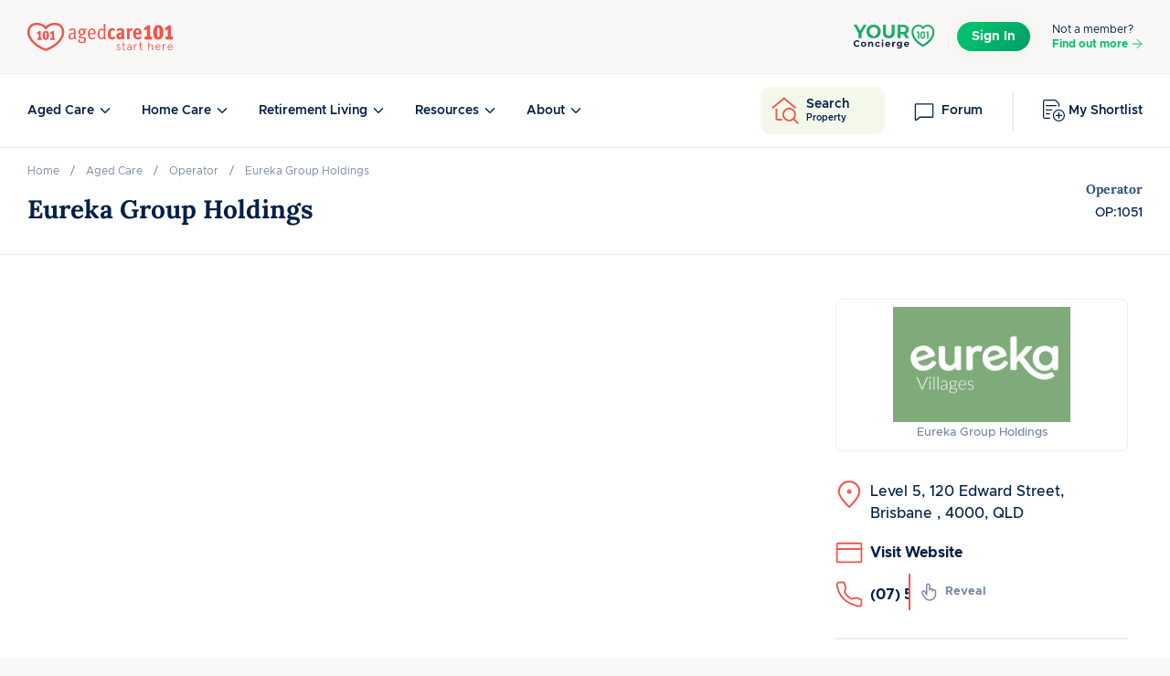

--- FILE ---
content_type: text/html; charset=utf-8
request_url: https://www.agedcare101.com.au/operators/eureka-group-holdings-1051?
body_size: 54039
content:

<!DOCTYPE html>
<html lang="en">

<head>
    <meta http-equiv="X-UA-Compatible" content="IE=edge">
    <meta charset="utf-8" />
    <link rel="preconnect" href="https://securepubads.g.doubleclick.net" />
    <link rel="apple-touch-icon-precomposed" sizes="57x57" href="/favicons/apple-touch-icon-57x57.png" />
    <link rel="apple-touch-icon-precomposed" sizes="114x114" href="/favicons/apple-touch-icon-114x114.png" />
    <link rel="apple-touch-icon-precomposed" sizes="72x72" href="/favicons/apple-touch-icon-72x72.png" />
    <link rel="apple-touch-icon-precomposed" sizes="144x144" href="/favicons/apple-touch-icon-144x144.png" />
    <link rel="apple-touch-icon-precomposed" sizes="60x60" href="/favicons/apple-touch-icon-60x60.png" />
    <link rel="apple-touch-icon-precomposed" sizes="120x120" href="/favicons/apple-touch-icon-120x120.png" />
    <link rel="apple-touch-icon-precomposed" sizes="76x76" href="/favicons/apple-touch-icon-76x76.png" />
    <link rel="apple-touch-icon-precomposed" sizes="152x152" href="/favicons/apple-touch-icon-152x152.png" />
    <link rel="icon" type="image/png" sizes="196x196" href="/favicons/favicon-196x196.png" />
    <link rel="icon" type="image/png" sizes="96x96" href="/favicons/favicon-96x96.png" />
    <link rel="icon" type="image/png" sizes="32x32" href="/favicons/favicon-32x32.png" />
    <link rel="icon" type="image/png" sizes="16x16" href="/favicons/favicon-16x16.png" />
    <link rel="icon" type="image/png" sizes="128x128" href="/favicons/favicon-128.png" />
    <meta name="msapplication-TileColor" content="#FFFFFF" />
    <meta name="msapplication-TileImage" content="~/favicons/mstile-144x144.png" />
    <meta name="msapplication-square70x70logo" content="~/favicons/mstile-70x70.png" />
    <meta name="msapplication-square150x150logo" content="~/favicons/mstile-150x150.png" />
    <meta name="msapplication-wide310x150logo" content="~/favicons/mstile-310x150.png" />
    <meta name="msapplication-square310x310logo" content="~/favicons/mstile-310x310.png" />

    <!-- Disable ios input zoom in -->
    <meta name="viewport" content="width=device-width, initial-scale=1.0, maximum-scale=1.0,user-scalable=0" />
        <meta name="description" content="Aged care and Nursing Homes owned and operated by Eureka Group Holdings. Find the image galleries, videos, location map, contact details and more details of all the facilities in one comprehensive directory">

    <link rel="canonical" href="https://www.agedcare101.com.au/operators/eureka-group-holdings-1051">
        <meta property="og:title" content="Eureka Group Holdings | Aged care and Nursing Homes | agedcare101">
        <meta property="title" content="Eureka Group Holdings | Aged care and Nursing Homes | agedcare101">
        <meta property="og:description" content="Aged care and Nursing Homes owned and operated by Eureka Group Holdings. Find the image galleries, videos, location map, contact details and more details of all the facilities in one comprehensive directory">
        <meta property="description" content="Aged care and Nursing Homes owned and operated by Eureka Group Holdings. Find the image galleries, videos, location map, contact details and more details of all the facilities in one comprehensive directory">
    <meta property="og:updated_time" content="8/29/2025 5:38:16 AM">
    <meta property="updated_time" content="8/29/2025 5:38:16 AM">
    <meta property="article:published_time" content="11/28/2022 3:29:51 PM">
    <meta property="article:modified_time" content="8/29/2025 5:38:16 AM">
    <meta name="google-site-verification" content="R9Z0LYT43OAuQTkTyHAJj1nqv_JlyfvPiy8VxM-jwyI" />
    
<script>
        var googletag = googletag || {};
        googletag.cmd = googletag.cmd || [];
        (function () {
            var gads = document.createElement('script');
            gads.async = true;
            gads.type = 'text/javascript';
            var useSSL = 'https:' == document.location.protocol;
            gads.src = (useSSL ? 'https:' : 'http:') +
'//www.googletagservices.com/tag/js/gpt.js';
            var node = document.getElementsByTagName('script')[0];
            node.parentNode.insertBefore(gads, node);

        })();
</script>

    <title>Eureka Group Holdings | Aged care and Nursing Homes | agedcare101</title>
    <style>
        ac101-autocomplete-input:not(:defined) {
            opacity:0;
            height:50px;
        }
    </style>
    <script>
        var googletag = googletag || { cmd: []};
        window.dataLayer = window.dataLayer || [];
    </script>
    <link rel="stylesheet" href="/dist/index.css?v=kGeyQ9j11wNcIp1YzBOLGYiuha4NtYXkxzS8XPCOOWI" />

    <script async src="https://securepubads.g.doubleclick.net/tag/js/gpt.js"></script>
  
    <script>
    googletag.cmd.push(function() {
        var ac101AdsMap = googletag.sizeMapping()
            .addSize([0,0],[[300,50],[300,75]])
            .addSize([1108,1],[[728,90],[728,135]])
            .build();

    
        

        googletag.defineSlot('\/14897488\/ac101_AgedCare_LB1', [[300.0, 50.0], [300.0, 75.0], [728.0, 90.0], [728.0, 135.0]], 'div-gpt-ad-1677127035137-0').defineSizeMapping(ac101AdsMap).addService(googletag.pubads());
        googletag.defineSlot('\/14897488\/ac101_AgedCare_LB2', [[300.0, 50.0], [300.0, 75.0], [728.0, 90.0], [728.0, 135.0]], 'div-gpt-ad-1677127071989-0').defineSizeMapping(ac101AdsMap).addService(googletag.pubads());
        googletag.defineSlot('\/14897488\/ac101_AgedCare_LB3', [[300.0, 50.0], [300.0, 75.0], [728.0, 90.0], [728.0, 135.0]], 'div-gpt-ad-1677127113921-0').defineSizeMapping(ac101AdsMap).addService(googletag.pubads());
        googletag.defineSlot('\/14897488\/agedcare101-AgedCare_LB4', [[300.0, 50.0], [300.0, 75.0], [728.0, 90.0], [728.0, 135.0]], 'div-gpt-ad-1677127146326-0').defineSizeMapping(ac101AdsMap).addService(googletag.pubads());
        googletag.defineSlot('\/14897488\/agedcare101-AgedCare_LB5', [[300.0, 50.0], [300.0, 75.0], [728.0, 90.0], [728.0, 135.0]], 'div-gpt-ad-1677127177072-0').defineSizeMapping(ac101AdsMap).addService(googletag.pubads());
        googletag.defineSlot('\/14897488\/agedcare101-AgedCare_LB6', [[300.0, 50.0], [300.0, 75.0], [728.0, 90.0], [728.0, 135.0]], 'div-gpt-ad-1677127217354-0').defineSizeMapping(ac101AdsMap).addService(googletag.pubads());

        googletag.defineSlot('\/14897488\/ac101_AgedCare_MR1', [300.0, 250.0], 'div-gpt-ad-1677127266223-0').addService(googletag.pubads());
        googletag.defineSlot('\/14897488\/ac101_AgedCare_MR2', [300.0, 250.0], 'div-gpt-ad-1677127305109-0').addService(googletag.pubads());
        googletag.defineSlot('\/14897488\/ac101_AgedCare_MR3', [300.0, 250.0], 'div-gpt-ad-1677127406760-0').addService(googletag.pubads());
        googletag.defineSlot('\/14897488\/ac101_AgedCare_HP', [300.0, 600.0], 'div-gpt-ad-1677126866136-0').addService(googletag.pubads());
                
    });
</script>

    <!-- Final DFP Trigger --> 
    <script defer>
        googletag.cmd.push(function () {
            googletag.pubads().enableSingleRequest();
            googletag.pubads().collapseEmptyDivs();
            googletag.enableServices();
        });
    </script>
   
    
    
	<script>
		dataLayer.push({
			"pageName": "Eureka Group Holdings | Aged care and Nursing Homes",
			"pageType": "Operator",
			"userType": "Anonymous User",
			"operatorName": "Eureka Group Holdings",
			"siteSection": "Operator",
			"state": "QLD",
			"suburb": "Brisbane "
		});
	</script>


    <script type="module" src="/dist/web.js?v=zH6o5hQ9DXeRajLiz1cslD6b9k4rBHhw3qPYoCVN6yQ"></script>
    <!-- Google Tag Manager -->
<script>
    (function (w, d, s, l, i) {
        w[l] = w[l] || []; w[l].push({
            'gtm.start':
                new Date().getTime(), event: 'gtm.js'
        }); var f = d.getElementsByTagName(s)[0],
            j = d.createElement(s), dl = l != 'dataLayer' ? '&l=' + l : ''; j.async = true; j.src =
                'https://www.googletagmanager.com/gtm.js?id=' + i + dl; f.parentNode.insertBefore(j, f);
    })(window, document, 'script', 'dataLayer', 'GTM-NN6ST8');</script>
<!-- End Google Tag Manager -->

</head>

<body>
    

<main role="main" >
    



<header role="banner" itemscope itemtype="http://schema.org/WPHeader">
    <div class="header-main">
        <div class="page-container">
            <div class="header-wrapper">
                <div class="position-relative d-flex justify-content-center align-items-center">
                    <a class="header-brand d-block" href="/" itemprop="url" aria-label="Home">
                        
<svg class="icon-logo" width="159" height="31" viewBox="0 0 159 31" fill="none" xmlns="http://www.w3.org/2000/svg">
<g clip-path="url(#clip0_2335_39599)">
<path d="M128.221 18.1552V14.9549H130.701V7.04674C130.028 7.5565 129.286 7.95177 128.452 8.34432L127.316 6.00267L131.767 2.68512H134.272V14.9549H136.151V18.1552H128.218H128.221Z" fill="#F1554C"/>
<path d="M143.042 18.4551C139.678 18.4551 137.593 15.8817 137.593 10.4761C137.593 5.07038 140.073 2.45068 143.345 2.45068C146.616 2.45068 148.84 4.93135 148.84 10.337C148.84 15.7427 146.313 18.4551 143.042 18.4551ZM143.252 5.16579C142.047 5.16579 141.791 6.95133 141.791 10.5687C141.791 15.4156 142.649 15.7182 143.159 15.7182C144.364 15.7182 144.599 13.8618 144.599 10.2443C144.599 5.3975 143.786 5.16579 143.252 5.16579V5.16579Z" fill="#F1554C"/>
<path d="M151.067 18.1552V14.9549H153.548V7.04674C152.875 7.5565 152.133 7.95177 151.299 8.34432L150.162 6.00267L154.614 2.68512H157.119V14.9549H158.997V18.1552H151.065H151.067Z" fill="#F1554C"/>
<path d="M52.5547 18.376C51.8351 18.098 51.3498 17.4492 51.0936 16.6368C50.0959 17.7027 49.3081 18.237 48.1958 18.237C45.6443 18.237 44.8783 16.4733 44.8783 14.9194C44.8783 12.2752 46.8955 10.8386 50.3276 10.8386C50.5838 10.8386 50.8155 10.8631 51.0009 10.8631V10.029C51.0009 9.00946 50.9764 8.47516 50.6983 8.12623C50.3957 7.73096 49.9787 7.49925 49.3299 7.49925C48.2149 7.49925 46.8029 8.17257 45.9905 8.8677L45.2027 7.66281C46.6175 6.59694 48.1004 6.08717 49.5643 6.08717C51.0282 6.08717 51.9986 6.71416 52.4402 7.91905C52.672 8.54603 52.6965 9.45107 52.672 10.4706L52.5793 14.227C52.5329 16.0589 52.6256 16.5687 53.4134 17.0566L52.5547 18.3788V18.376ZM50.1886 11.9508C47.637 11.9508 46.7783 12.9949 46.7783 14.7559C46.7783 16.2388 47.3126 16.983 48.4466 16.983C49.4662 16.983 50.3957 16.1707 50.8592 15.1048L50.9518 12.019C50.6738 11.9944 50.4421 11.9481 50.1858 11.9481L50.1886 11.9508Z" fill="#F1554C"/>
<path d="M63.2925 8.05536C63.2244 8.05536 63.1753 8.03083 63.0826 8.00902C62.9899 7.98449 62.8972 7.93815 62.641 7.84546C63.0363 8.51879 63.3143 9.35294 63.3143 9.97993C63.3143 12.1825 62.0631 13.5755 59.8823 13.5292C58.5138 14.0853 57.9795 14.5487 57.9795 14.9685C57.9795 15.3883 58.3039 15.5955 58.8137 15.5955H60.4384C61.6215 15.5955 62.2948 15.7591 62.9218 16.2443C63.7341 16.8713 64.0803 17.5664 64.0803 18.5641C64.0803 21.0911 62.4583 22.2524 59.975 22.2524C56.7746 22.2524 55.5234 20.9548 55.5234 19.2838C55.5234 19.0739 55.5234 18.9376 55.5697 18.774C55.6161 18.635 55.6624 18.4714 55.7306 18.2179L57.4234 18.0326C57.2598 18.3351 57.2135 18.5887 57.2135 18.9131C57.2135 19.4937 57.4452 20.1643 57.7941 20.396C58.2576 20.7204 59.0018 20.9521 59.8114 20.9521C61.3652 20.9521 62.2239 20.1398 62.2239 18.7713C62.2239 17.1493 61.0163 16.9612 59.7187 16.9612C59.3016 16.9612 58.4893 16.9858 58.1649 16.9858C56.9355 16.9858 56.194 16.4051 56.194 15.3393C56.194 14.4588 56.821 13.7854 58.1894 13.3684C56.5893 12.9049 55.7306 11.5365 55.7306 10.0971C55.7306 7.7555 57.2844 6.15533 59.5333 6.15533C60.3212 6.15533 60.8091 6.3189 61.2262 6.47973C61.736 6.6651 62.0849 6.80412 62.641 6.80412C63.1508 6.80412 63.5215 6.71144 64.0776 6.31617L65.029 7.38204C64.3338 7.93815 63.9168 8.05536 63.2898 8.05536H63.2925ZM59.5115 7.56741C58.2139 7.56741 57.6578 8.51879 57.6578 10.0726C57.6578 11.5119 58.2603 12.2998 59.5361 12.2998C60.8118 12.2998 61.3461 11.5338 61.3461 10.0045C61.3461 8.47517 60.8827 7.57013 59.5143 7.57013L59.5115 7.56741Z" fill="#F1554C"/>
<path d="M68.1639 12.4143V12.8559C68.1639 13.9463 68.3492 14.805 68.6982 15.3829C69.2543 16.3561 70.1375 16.7731 71.1325 16.7731C72.1275 16.7731 72.8962 16.3097 73.684 15.5901L74.311 16.7023C73.3379 17.6755 72.1084 18.1852 70.8081 18.1852C67.9322 18.1852 66.2393 15.8436 66.2393 12.0381C66.2393 10.089 66.7027 8.74505 67.4687 7.70099C68.2811 6.58877 69.3006 6.07901 70.5546 6.07901C71.6668 6.07901 72.6645 6.54243 73.3624 7.35478C74.2429 8.37431 74.5455 9.46471 74.5455 12.2016V12.4115H68.1666L68.1639 12.4143ZM72.2447 8.35523C71.9203 7.75278 71.247 7.40385 70.4837 7.40385C69.0008 7.40385 68.2102 8.77231 68.1639 11.1385H72.7327C72.7081 9.88725 72.5473 8.88953 72.2447 8.35523Z" fill="#F1554C"/>
<path d="M83.8439 17.9344C83.7757 17.7245 83.6585 17.332 83.6122 16.6832C82.8244 17.5882 82.0584 18.098 80.968 18.098C78.2774 18.098 76.7699 15.8954 76.7699 12.2316C76.7699 9.77275 77.4896 7.9654 78.9044 6.875C79.5532 6.36524 80.1338 6.22621 80.8753 6.22621C82.0829 6.22621 82.8925 6.73597 83.6122 7.68735C83.6122 7.15305 83.5877 6.68963 83.5877 6.17987V1.00317L85.2805 1.32757V14.1534C85.2805 16.078 85.3487 17.1466 85.6049 17.9344H83.8412H83.8439ZM83.5658 8.95767C83.0561 8.23801 82.3146 7.58921 81.1315 7.58921C80.3655 7.58921 79.6949 8.05264 79.2751 8.81865C78.7871 9.67734 78.6481 10.5824 78.6481 12.1825C78.6481 13.7827 78.6699 16.6805 81.0361 16.6805C81.8485 16.6805 82.2655 16.4487 82.9143 15.939C83.2851 15.6364 83.5168 15.1266 83.5631 15.0339V8.95767H83.5658Z" fill="#F1554C"/>
<path d="M92.5181 18.2125C90.9861 18.2125 89.7594 17.6318 88.9688 16.4487C88.2492 15.4047 87.8784 13.9899 87.8784 12.158C87.8784 9.74549 88.5517 8.07717 89.6394 7.03311C90.4736 6.24529 91.4958 5.80368 92.7253 5.80368C94.0256 5.80368 94.8597 6.24529 95.8329 7.12579L94.5326 9.02855C93.9983 8.47244 93.3741 8.12351 92.7716 8.12351C92.1692 8.12351 91.7057 8.47244 91.4277 9.16758C91.196 9.79456 91.1033 10.7677 91.1033 12.1117C91.1033 14.5923 91.4986 15.8926 92.7743 15.8926C93.5867 15.8926 94.3282 15.451 94.8843 14.7559L96.1137 16.6123C95.0233 17.8172 93.8184 18.2125 92.5181 18.2125Z" fill="#F1554C"/>
<path d="M104.905 18.3978C104.349 18.1661 103.793 17.5637 103.561 17.0049C102.866 17.7245 101.986 18.2343 100.778 18.2343C98.18 18.2343 97.2532 16.4951 97.2532 14.546C97.2532 12.158 99.1096 10.6042 102.217 10.6042C102.403 10.6042 102.727 10.6042 102.891 10.6287V9.72368C102.891 9.12123 102.844 8.72596 102.634 8.47244C102.449 8.24073 102.146 8.10171 101.683 8.10171C100.524 8.10171 99.4094 8.65781 98.5289 9.39929L97.4385 7.42838C98.807 6.477 100.454 5.80368 102.1 5.80368C103.932 5.80368 105.229 6.52335 105.625 7.84546C105.786 8.40157 105.835 9.00402 105.81 9.93359L105.742 13.9681C105.717 15.222 105.81 15.9635 106.554 16.4951L104.908 18.3978H104.905ZM102.61 12.6242C100.707 12.5996 100.175 13.3902 100.175 14.456C100.175 15.4292 100.617 15.9853 101.427 15.9853C101.983 15.9853 102.585 15.5682 102.841 15.0803L102.866 12.646C102.773 12.646 102.681 12.6214 102.61 12.6214V12.6242Z" fill="#F1554C"/>
<path d="M114.299 8.7505C113.996 8.58694 113.765 8.51879 113.44 8.51879C113.023 8.51879 112.652 8.70416 112.374 8.98221C112.072 9.26026 111.84 9.56285 111.84 10.0481V17.9344H108.896V9.37748C108.896 8.10171 108.732 7.24301 108.547 6.38432L111.284 5.82822C111.401 6.17714 111.562 6.73325 111.562 7.52107C112.189 6.54788 112.93 5.75734 113.996 5.75734C114.392 5.75734 114.716 5.85002 115.062 6.01358L114.296 8.7505H114.299Z" fill="#F1554C"/>
<path d="M118.682 12.7632C118.682 12.8095 118.658 13.0194 118.682 13.0876C118.682 13.7827 118.821 14.4315 119.099 14.9195C119.448 15.5464 120.026 15.9172 120.839 15.9172C121.79 15.9172 122.695 15.5001 123.575 14.7341L124.712 16.5905C123.436 17.7272 122.139 18.2125 120.653 18.2125C117.428 18.2125 115.621 15.8926 115.621 12.0435C115.621 10.0481 116.084 8.49425 116.919 7.40385C117.753 6.33798 118.868 5.80368 120.258 5.80368C121.534 5.80368 122.553 6.19895 123.295 6.94043C124.339 7.95995 124.827 9.49197 124.827 11.9263C124.851 12.019 124.827 12.6678 124.827 12.7605H118.68L118.682 12.7632ZM121.58 8.61147C121.348 8.10171 120.931 7.84546 120.351 7.84546C119.285 7.84546 118.704 8.65781 118.682 10.6969H121.861C121.885 9.77003 121.793 9.05036 121.583 8.60874L121.58 8.61147Z" fill="#F1554C"/>
<path d="M101.435 24.3978L100.876 24.8803C100.508 24.3842 100.088 24.1415 99.6166 24.1415C99.0577 24.1415 98.6761 24.5368 98.6761 25.1093C98.6761 25.5809 99.1477 25.9244 99.7447 26.1642C100.609 26.5077 101.716 26.9275 101.716 28.0097C101.716 29.2446 100.952 30.0188 99.7311 30.0188C98.5098 30.0188 97.7084 29.231 97.4167 28.2633L98.1173 27.8953C98.4362 28.773 98.8669 29.2828 99.7338 29.2828C100.483 29.2828 100.89 28.8494 100.89 28.1379C100.89 27.6172 100.418 27.2356 99.821 27.0175C98.9569 26.674 97.861 26.3169 97.861 25.1229C97.861 24.1061 98.6243 23.4055 99.6547 23.4055C100.38 23.4055 100.966 23.7354 101.435 24.3978V24.3978Z" fill="#F1554C"/>
<path d="M103.357 24.2451V23.5064H104.488V21.4319L105.303 20.9112V23.5064H107.007V24.2451H105.303V28.2251C105.303 28.9257 105.595 29.2801 106.194 29.2801C106.513 29.2801 106.781 29.2174 106.996 29.0756L107.211 29.7871C106.93 29.9398 106.562 30.0161 106.091 30.0161C105.112 30.0161 104.488 29.3809 104.488 28.0943V24.2397H103.357V24.2451Z" fill="#F1554C"/>
<path d="M113.925 29.918H113.328L113.138 28.9257C112.718 29.6508 112.044 30.0188 111.115 30.0188C109.945 30.0188 109.119 29.3946 109.119 28.0724C109.119 26.7503 110.226 25.9734 112.069 25.9734H113.138V25.6926C113.138 24.624 112.579 24.1415 111.663 24.1415C110.886 24.1415 110.379 24.5368 110.136 25.3383L109.373 25.1611C109.539 24.0925 110.493 23.4055 111.663 23.4055C112.312 23.4055 112.86 23.61 113.279 24.0161C113.713 24.4114 113.928 24.9702 113.928 25.6708V29.918H113.925ZM111.191 29.2828C111.687 29.2828 112.132 29.092 112.527 28.7103C112.933 28.3287 113.138 27.7426 113.138 26.9548V26.7122H112.094C110.668 26.7122 109.943 27.2083 109.943 28.0724C109.943 28.8494 110.414 29.2801 111.188 29.2801L111.191 29.2828Z" fill="#F1554C"/>
<path d="M120.045 24.3705C119.765 24.2179 119.459 24.1416 119.143 24.1416C118.113 24.1416 117.374 25.3383 117.374 27.4346V29.9152H116.586V23.5037H117.374V24.6486C117.769 23.8226 118.404 23.4028 119.257 23.4028C119.549 23.4028 119.868 23.4791 120.225 23.6182L120.048 24.3678L120.045 24.3705Z" fill="#F1554C"/>
<path d="M121.978 24.2451V23.5064H123.109V21.4319L123.924 20.9112V23.5064H125.628V24.2451H123.924V28.2251C123.924 28.9257 124.216 29.2801 124.816 29.2801C125.135 29.2801 125.402 29.2174 125.617 29.0756L125.833 29.7871C125.552 29.9398 125.184 30.0161 124.712 30.0161C123.734 30.0161 123.109 29.3809 123.109 28.0943V24.2397H121.978V24.2451Z" fill="#F1554C"/>
<path d="M137.383 29.918H136.595V25.619C136.595 24.6895 136.123 24.1443 135.259 24.1443C134.662 24.1443 134.139 24.4251 133.719 24.9839C133.299 25.5427 133.095 26.2815 133.095 27.1838V29.918H132.307V20.9112H133.095V24.9048C133.515 23.9262 134.455 23.4028 135.385 23.4028C136.644 23.4028 137.38 24.1797 137.38 25.5155V29.9152L137.383 29.918Z" fill="#F1554C"/>
<path d="M145.574 26.7122H140.741C140.741 28.2387 141.504 29.2828 142.764 29.2828C143.732 29.2828 144.266 28.8875 144.735 27.9089L145.435 28.2524C144.787 29.5254 143.985 30.0215 142.764 30.0215C141.911 30.0215 141.224 29.7162 140.703 29.092C140.182 28.4677 139.915 27.6663 139.915 26.7122C139.915 25.7581 140.182 24.9702 140.703 24.346C141.224 23.7217 141.911 23.4055 142.764 23.4055C143.617 23.4055 144.266 23.6727 144.787 24.2206C145.307 24.7685 145.574 25.48 145.574 26.3578V26.7149V26.7122ZM140.793 25.9734H144.762C144.609 24.8421 143.898 24.1415 142.764 24.1415C141.733 24.1415 141.008 24.8912 140.793 25.9734V25.9734Z" fill="#F1554C"/>
<path d="M151.566 24.3705C151.285 24.2179 150.98 24.1416 150.664 24.1416C149.633 24.1416 148.895 25.3383 148.895 27.4346V29.9152H148.107V23.5037H148.895V24.6486C149.29 23.8226 149.925 23.4028 150.778 23.4028C151.07 23.4028 151.389 23.4791 151.746 23.6182L151.569 24.3678L151.566 24.3705Z" fill="#F1554C"/>
<path d="M158.956 26.7122H154.123C154.123 28.2387 154.886 29.2828 156.146 29.2828C157.114 29.2828 157.648 28.8875 158.117 27.9089L158.817 28.2524C158.169 29.5254 157.367 30.0215 156.146 30.0215C155.293 30.0215 154.606 29.7162 154.085 29.092C153.564 28.4677 153.297 27.6663 153.297 26.7122C153.297 25.7581 153.564 24.9702 154.085 24.346C154.606 23.7217 155.293 23.4055 156.146 23.4055C156.999 23.4055 157.648 23.6727 158.169 24.2206C158.689 24.7685 158.956 25.48 158.956 26.3578V26.7149V26.7122ZM154.175 25.9734H158.144C157.991 24.8421 157.28 24.1415 156.146 24.1415C155.115 24.1415 154.39 24.8912 154.175 25.9734V25.9734Z" fill="#F1554C"/>
<path d="M20.0961 5.64557C15.5464 0.144485 4.41068 -1.08767 1.76372 6.73325C-0.883233 14.5542 5.78459 24.1715 20.0961 29.5854C34.4077 24.1715 41.0755 14.5542 38.4286 6.73325C35.7843 -1.08767 24.6459 0.144485 20.0961 5.64557Z" stroke="#F1554C" stroke-width="2.5" stroke-miterlimit="10"/>
<path d="M10.6668 18.6459V16.6259H12.2343V11.6319C11.809 11.9536 11.3402 12.2016 10.814 12.4524L10.0971 10.9722L12.9076 8.87862H14.4887V16.6259H15.6745V18.6459H10.6668V18.6459Z" fill="#F1554C"/>
<path d="M20.0225 18.8367C17.8989 18.8367 16.5823 17.212 16.5823 13.7991C16.5823 10.3861 18.1497 8.73141 20.2133 8.73141C22.2769 8.73141 23.6835 10.2989 23.6835 13.7091C23.6835 17.1193 22.0861 18.834 20.0225 18.834V18.8367ZM20.1533 10.4461C19.3928 10.4461 19.232 11.5746 19.232 13.859C19.232 16.9204 19.7744 17.1112 20.0961 17.1112C20.8567 17.1112 21.0039 15.939 21.0039 13.6546C21.0039 10.5933 20.4914 10.4488 20.1533 10.4488V10.4461Z" fill="#F1554C"/>
<path d="M25.0902 18.6459V16.6259H26.6576V11.6319C26.2324 11.9536 25.7635 12.2016 25.2374 12.4524L24.5204 10.9722L27.331 8.87862H28.912V16.6259H30.0979V18.6459H25.0902Z" fill="#F1554C"/>
</g>
<defs>
<clipPath id="clip0_2335_39599">
<rect width="159" height="30.8639" fill="white"/>
</clipPath>
</defs>
</svg>

                    </a>
                </div>
                
<div class="header-sign-in">


        <a href="https://www.yourconcierge101.com.au/" target="_blank">
            <svg class="icon-logo icon-yc-header" width="90" height="34" viewBox="0 0 90 34" fill="none" xmlns="http://www.w3.org/2000/svg">
<path d="M9.59143 13.52V18.6882H6.31185V13.4789L0.825684 4.09953H4.30774L8.09426 10.5807L11.8808 4.09953H15.0983L9.59143 13.52Z" fill="url(#paint0_linear_2029_39143)"/>
<path d="M32.9096 12.2648V4.09953H36.1945V12.1386C36.1945 14.909 37.3714 16.054 39.3581 16.054C41.3655 16.054 42.5217 14.909 42.5217 12.1386V4.09953H45.7667V12.2648C45.7667 16.5558 43.3744 18.9293 39.3389 18.9293C35.3019 18.9293 32.9096 16.5558 32.9096 12.2648Z" fill="url(#paint1_linear_2029_39143)"/>
<path d="M58.031 18.6882L55.2829 14.6245H52.2495V18.6882H48.9515V4.09953H55.1194C58.9272 4.09953 61.3082 6.12147 61.3082 9.39247C61.3082 11.5802 60.2292 13.1853 58.3758 13.9977L61.5727 18.6867H58.031V18.6882ZM54.9351 6.85021H52.248V11.9347H54.9351C56.9505 11.9347 57.9686 10.9762 57.9686 9.39247C57.9686 7.78892 56.952 6.85021 54.9351 6.85021Z" fill="url(#paint2_linear_2029_39143)"/>
<path d="M22.7654 3.8584C18.2733 3.8584 14.9803 7.06313 14.9803 11.3939C14.9803 15.7246 18.2733 18.9293 22.7654 18.9293C27.2367 18.9293 30.5505 15.7443 30.5505 11.3939C30.5505 7.04338 27.2367 3.8584 22.7654 3.8584ZM27.066 12.7052C26.6134 14.9694 24.104 16.3932 21.8646 17.8626C22.157 17.2487 22.3202 16.6257 22.4018 16.0391C20.0452 15.8674 18.3134 14.0288 18.3134 11.3939C18.3134 8.62523 20.2248 6.73187 22.7654 6.73187C25.306 6.73187 27.2174 8.62675 27.2174 11.3939C27.2174 11.8588 27.1595 12.295 27.0571 12.7052H27.066Z" fill="url(#paint3_linear_2029_39143)"/>
<path d="M76.9348 28.0353C76.8047 28.0958 76.6553 28.0958 76.5252 28.0353L76.2901 27.9265C76.0845 27.8313 71.2285 25.5536 67.7166 21.1825L67.6737 21.1266L66.3133 19.1844C64.8894 16.8265 64.1678 14.3327 64.1678 11.7723C64.1678 7.40876 67.6412 3.8584 71.9102 3.8584C73.8236 3.8584 75.4916 4.77735 76.6139 5.9064C76.679 5.97139 76.781 5.97139 76.8461 5.9064C77.9684 4.77735 79.6364 3.8584 81.5498 3.8584C85.8188 3.8584 89.2922 7.40876 89.2922 11.7723C89.2922 14.4264 88.5204 17.0019 86.9973 19.4307L86.9603 19.4851L85.7463 21.1825C82.233 25.5551 77.374 27.8328 77.1699 27.9265L76.9348 28.0353ZM69.389 19.8237C71.993 23.0506 75.5079 25.0714 76.7307 25.7138C77.9536 25.0714 81.4729 23.0491 84.0784 19.8192L85.217 18.2246C86.5034 16.163 87.157 13.9911 87.157 11.7723C87.157 8.61338 84.6418 6.04243 81.5513 6.04243C79.6275 6.04243 78.1725 7.42388 77.6638 8.35341L77.2764 9.05925C77.0383 9.49455 76.4246 9.49455 76.1851 9.05925L75.7977 8.35341C75.289 7.42388 73.834 6.04243 71.9102 6.04243C68.8197 6.04243 66.3045 8.61338 66.3045 11.7723C66.3045 13.911 66.9122 16.0073 68.1129 18.0055L69.389 19.8237Z" fill="url(#paint4_linear_2029_39143)"/>
<path d="M70.4441 11.4541H72.6605V19.1705H71.1859V12.8514H69.5937L70.4441 11.4541Z" fill="url(#paint5_linear_2029_39143)"/>
<path d="M79.1481 15.3778C79.1481 18.0815 78.2937 19.4116 76.5214 19.4116C75.6774 19.4116 75.0655 19.1426 74.5792 18.5204C74.0101 17.7689 73.8401 16.7936 73.8401 15.453C73.8401 13.9726 74.0515 12.9101 74.6206 12.2022C75.0743 11.6342 75.7173 11.3336 76.4771 11.3336C78.2834 11.3336 79.1481 12.6757 79.1481 15.3778ZM75.2975 15.4861C75.2975 17.1918 75.6878 18.0605 76.5214 18.0605C77.3226 18.0605 77.735 17.1693 77.735 15.4004C77.735 13.6195 77.3344 12.7403 76.5111 12.7403C75.5828 12.7388 75.2975 13.6615 75.2975 15.4861Z" fill="url(#paint6_linear_2029_39143)"/>
<path d="M80.5883 11.4541H82.8047V19.1705H81.3301V12.8514H79.7379L80.5883 11.4541Z" fill="url(#paint7_linear_2029_39143)"/>
<path d="M0.825684 24.6623C0.825684 22.5391 2.42044 21.02 4.56723 21.02C5.75858 21.02 6.75294 21.4624 7.40288 22.2678L6.37903 23.2336C5.91664 22.6898 5.33512 22.4089 4.64626 22.4089C3.35701 22.4089 2.44049 23.3349 2.44049 24.6635C2.44049 25.9922 3.35583 26.9181 4.64626 26.9181C5.33512 26.9181 5.91664 26.636 6.37903 26.0826L7.40288 27.0483C6.75294 27.8634 5.75858 28.3058 4.55779 28.3058C2.42044 28.3058 0.825684 26.7855 0.825684 24.6623ZM8.88794 25.4773C8.88794 23.8473 10.1182 22.6898 11.8026 22.6898C13.4858 22.6898 14.7067 23.8473 14.7067 25.4773C14.7067 27.1074 13.4858 28.2649 11.8026 28.2649C10.1194 28.2661 8.88794 27.1086 8.88794 25.4773ZM13.1508 25.4773C13.1508 24.5417 12.5705 23.9775 11.8026 23.9775C11.0347 23.9775 10.4438 24.5405 10.4438 25.4773C10.4438 26.4129 11.0347 26.9772 11.8026 26.9772C12.5705 26.9772 13.1508 26.4141 13.1508 25.4773ZM22.2476 25.0855V28.1853H20.7118V25.3278C20.7118 24.4525 20.3178 24.0498 19.6384 24.0498C18.9 24.0498 18.368 24.5128 18.368 25.5087V28.1853H16.8322V22.7718H18.2996V23.406C18.7136 22.943 19.3329 22.691 20.0524 22.691C21.3027 22.691 22.2476 23.4349 22.2476 25.0855ZM24.4038 25.4773C24.4038 23.8473 25.6341 22.6898 27.3574 22.6898C28.4697 22.6898 29.3461 23.1829 29.7295 24.0679L28.5381 24.7226C28.2527 24.209 27.8292 23.9775 27.3468 23.9775C26.5695 23.9775 25.9584 24.5309 25.9584 25.4773C25.9584 26.4238 26.5695 26.9772 27.3468 26.9772C27.8292 26.9772 28.2527 26.7553 28.5381 26.2321L29.7295 26.8964C29.3461 27.7621 28.4697 28.2649 27.3574 28.2649C25.6352 28.2661 24.4038 27.1086 24.4038 25.4773ZM31.5318 21.1405C31.5318 20.6474 31.9164 20.2652 32.4873 20.2652C33.0582 20.2652 33.4427 20.6269 33.4427 21.1104C33.4427 21.6336 33.0594 22.0158 32.4873 22.0158C31.9152 22.0158 31.5318 21.6336 31.5318 21.1405ZM31.7182 22.7706H33.254V28.1841H31.7182V22.7706ZM40.9435 25.921H36.9366C37.084 26.595 37.6455 27.0085 38.4523 27.0085C39.0138 27.0085 39.4172 26.8373 39.7816 26.4853L40.5991 27.3907C40.1072 27.9646 39.3688 28.2661 38.4134 28.2661C36.5827 28.2661 35.3913 27.0881 35.3913 25.4785C35.3913 23.8581 36.6028 22.691 38.2164 22.691C39.7722 22.691 40.973 23.758 40.973 25.499C40.973 25.6184 40.9529 25.7896 40.9435 25.921ZM36.9165 25.0047H39.5257C39.4172 24.3211 38.9159 23.8774 38.2258 23.8774C37.5275 23.8774 37.025 24.3102 36.9165 25.0047ZM46.3872 22.691V24.1402C46.2586 24.1306 46.1607 24.1197 46.0427 24.1197C45.1958 24.1197 44.6343 24.5924 44.6343 25.6292V28.1853H43.0986V22.7718H44.5659V23.4868C44.941 22.9623 45.5709 22.691 46.3872 22.691ZM53.8207 27.2786C53.8207 29.2909 52.7579 30.2168 50.847 30.2168C49.8432 30.2168 48.8678 29.9649 48.2485 29.4717L48.8595 28.3444C49.3124 28.717 50.0509 28.9581 50.7303 28.9581C51.8131 28.9581 52.2861 28.4553 52.2861 27.4788V27.2473C51.8827 27.7006 51.3012 27.9212 50.6123 27.9212C49.145 27.9212 47.9642 26.8844 47.9642 25.3049C47.9642 23.7255 49.1461 22.6886 50.6123 22.6886C51.3507 22.6886 51.9605 22.9406 52.3651 23.4639V22.7694H53.8207V27.2786ZM52.305 25.3073C52.305 24.5128 51.7246 23.9787 50.9166 23.9787C50.1098 23.9787 49.5189 24.5116 49.5189 25.3073C49.5189 26.1031 50.1098 26.636 50.9166 26.636C51.7235 26.6348 52.305 26.1019 52.305 25.3073ZM61.509 25.921H57.5021C57.6495 26.595 58.211 27.0085 59.0178 27.0085C59.5793 27.0085 59.9827 26.8373 60.3472 26.4853L61.1646 27.3907C60.6727 27.9646 59.9343 28.2661 58.9789 28.2661C57.1482 28.2661 55.9569 27.0881 55.9569 25.4785C55.9569 23.8581 57.1683 22.691 58.7819 22.691C60.3377 22.691 61.5385 23.758 61.5385 25.499C61.5397 25.6184 61.5196 25.7896 61.509 25.921ZM57.4832 25.0047H60.0924C59.9839 24.3211 59.4826 23.8774 58.7925 23.8774C58.0931 23.8774 57.5917 24.3102 57.4832 25.0047Z" fill="#102146"/>
<defs>
<linearGradient id="paint0_linear_2029_39143" x1="47.4041" y1="0.8839" x2="45.268" y2="30.9576" gradientUnits="userSpaceOnUse">
<stop stop-color="#2EB56D"/>
<stop offset="1" stop-color="#009B67"/>
</linearGradient>
<linearGradient id="paint1_linear_2029_39143" x1="54.3884" y1="1.66713" x2="52.5366" y2="31.1524" gradientUnits="userSpaceOnUse">
<stop stop-color="#2EB56D"/>
<stop offset="1" stop-color="#009B67"/>
</linearGradient>
<linearGradient id="paint2_linear_2029_39143" x1="56.6173" y1="4.14895" x2="54.7786" y2="33.5866" gradientUnits="userSpaceOnUse">
<stop stop-color="#2EB56D"/>
<stop offset="1" stop-color="#009B67"/>
</linearGradient>
<linearGradient id="paint3_linear_2029_39143" x1="54.7555" y1="4.12629" x2="52.7323" y2="31.2428" gradientUnits="userSpaceOnUse">
<stop stop-color="#2EB56D"/>
<stop offset="1" stop-color="#009B67"/>
</linearGradient>
<linearGradient id="paint4_linear_2029_39143" x1="52.4806" y1="2.90528" x2="50.4072" y2="30.6316" gradientUnits="userSpaceOnUse">
<stop stop-color="#2EB56D"/>
<stop offset="1" stop-color="#009B67"/>
</linearGradient>
<linearGradient id="paint5_linear_2029_39143" x1="76.9139" y1="3.51021" x2="76.1433" y2="31.0391" gradientUnits="userSpaceOnUse">
<stop stop-color="#2EB56D"/>
<stop offset="1" stop-color="#009B67"/>
</linearGradient>
<linearGradient id="paint6_linear_2029_39143" x1="60.2518" y1="4.29337" x2="58.9858" y2="31.1593" gradientUnits="userSpaceOnUse">
<stop stop-color="#2EB56D"/>
<stop offset="1" stop-color="#009B67"/>
</linearGradient>
<linearGradient id="paint7_linear_2029_39143" x1="76.9226" y1="3.51021" x2="76.152" y2="31.0391" gradientUnits="userSpaceOnUse">
<stop stop-color="#2EB56D"/>
<stop offset="1" stop-color="#009B67"/>
</linearGradient>
</defs>
</svg>

        </a>
        <a class="ms-3 mx-md-4 btn btn-login" href="/account/login" data-return-url="https://www.agedcare101.com.au/operators/eureka-group-holdings-1051">
            Sign In
        </a>
        <div class="header-sign-up">
            <p>Not a member?</p>
            <a href="https://www.yourconcierge101.com.au/" target="_blank">
                Find out more
                <svg class="icon icon-xs arrow-icon" xmlns="http://www.w3.org/2000/svg" width="24" height="24" viewBox="0 0 24 24" fill="none" stroke="currentColor" stroke-width="2" stroke-linecap="round" stroke-linejoin="round"><line x1="5" y1="12" x2="19" y2="12"></line><polyline points="12 5 19 12 12 19"></polyline></svg>
            </a>
        </div>
</div>

            </div>
        </div>
    </div>

    <nav class="masthead nav-main" role="navigation" itemscope itemtype="http://schema.org/SiteNavigationElement" aria-label="Main navigation">
        <div class="page-container">
            <div class="nav-wrapper">
                <div class="nav-toggle">
                    <button class="nav-togglers nav-toggler-open" type="button" aria-label="Open navigation menu" aria-expanded="false">
                        <div class="nav-togglers-icon">
                            <svg class="icon icon-md" width="32" height="32" fill="none" xmlns="http://www.w3.org/2000/svg" viewBox="0 0 32 32"><path d="M3.2 24h25.6M3.2 16h25.6M3.2 8h25.6" stroke="#042047" stroke-width="2" stroke-linecap="round" stroke-linejoin="round"/></svg>
                        </div>
                        <p class="nav-togglers-label">
                            Menu
                        </p>
                    </button>
                </div>

                <div class="nav-container main-nav">
                        <ul class="nav-list" role="menubar">
                                <li class="nav-list-item desktop" role="none">
                                            <div class="nav-list-item-label " role="menuitem" aria-haspopup="true" aria-expanded="false">
                                                <a class="list-link" href="/aged-care" itemprop="url">
                                                    <span itemprop="name">Aged Care</span>
<svg class="icon icon-xs ms-1" width="17" height="16" fill="none" xmlns="http://www.w3.org/2000/svg" viewBox="0 0 17 16"><path class="IconViewModel { Class = icon icon-xs ms-1, Slot =  }" d="m3.7 5.6 4.8 4.8 4.8-4.8" stroke-width="1.5" stroke-linecap="round" stroke-linejoin="round"/></svg>                                                </a>
                                            </div>

                                        <ul class="nav-submenu submenu shadow" id="submenu" role="menu" aria-label="Aged Care submenu">
                                                <li class="nav-submenu-item" role="none">
                                                            <div class="nav-submenu-item-label " role="menuitem">
                                                                <a class="link rounded-t-10 " href="/aged-care" itemprop="url">
                                                                    <span itemprop="name">
                                                                        Explore Aged Care Options
                                                                    </span>
                                                                </a>
                                                            </div>
                                                </li>
                                                <li class="nav-submenu-item" role="none">
                                                            <div class="nav-submenu-item-label " role="menuitem">
                                                                <a class="link  " href="/aged-care/get-informed" itemprop="url">
                                                                    <span itemprop="name">
                                                                        Aged Care Guide
                                                                    </span>
                                                                </a>
                                                            </div>
                                                </li>
                                                <li class="nav-submenu-item" role="none">
                                                            <div class="nav-submenu-item-label" role="menuitem" aria-haspopup="true" aria-expanded="false">
                                                                <p class="link  ">
                                                                    <span itemprop="name">
                                                                        ACT
                                                                    </span>
                                                                    <svg class="icon-2 icon-xs -rotate-90" width="17" height="16" fill="none" xmlns="http://www.w3.org/2000/svg" viewBox="0 0 17 16"><path class="IconViewModel { Class = icon-2 icon-xs -rotate-90, Slot =  }" d="m3.7 5.6 4.8 4.8 4.8-4.8" stroke-width="1.5" stroke-linecap="round" stroke-linejoin="round"/></svg>
                                                                </p>

                                                                    <ul class="nav-submenu-2 submenu-2 shadow" id="submenu-2" role="menu" aria-label="ACT submenu">
                                                                                <li class="nav-submenu-item-label " role="none">
                                                                                    <a class="link rounded-t-10 " href="/aged-care/act" itemprop="url" role="menuitem">
                                                                                        <span itemprop="name">
                                                                                        All of ACT
                                                                                        </span>
                                                                                    </a>
                                                                                </li>
                                                                                <li class="nav-submenu-item-label " role="none">
                                                                                    <a class="link  " href="/aged-care/act/belconnen/2617" itemprop="url" role="menuitem">
                                                                                        <span itemprop="name">
                                                                                        Belconnen
                                                                                        </span>
                                                                                    </a>
                                                                                </li>
                                                                                <li class="nav-submenu-item-label " role="none">
                                                                                    <a class="link  " href="/aged-care/act/canberra/region" itemprop="url" role="menuitem">
                                                                                        <span itemprop="name">
                                                                                        Canberra
                                                                                        </span>
                                                                                    </a>
                                                                                </li>
                                                                                <li class="nav-submenu-item-label " role="none">
                                                                                    <a class="link  rounded-b-10" href="/aged-care/act/weston/2611" itemprop="url" role="menuitem">
                                                                                        <span itemprop="name">
                                                                                        Weston
                                                                                        </span>
                                                                                    </a>
                                                                                </li>
                                                                    </ul>
                                                            </div>
                                                </li>
                                                <li class="nav-submenu-item" role="none">
                                                            <div class="nav-submenu-item-label" role="menuitem" aria-haspopup="true" aria-expanded="false">
                                                                <p class="link  ">
                                                                    <span itemprop="name">
                                                                        NSW
                                                                    </span>
                                                                    <svg class="icon-2 icon-xs -rotate-90" width="17" height="16" fill="none" xmlns="http://www.w3.org/2000/svg" viewBox="0 0 17 16"><path class="IconViewModel { Class = icon-2 icon-xs -rotate-90, Slot =  }" d="m3.7 5.6 4.8 4.8 4.8-4.8" stroke-width="1.5" stroke-linecap="round" stroke-linejoin="round"/></svg>
                                                                </p>

                                                                    <ul class="nav-submenu-2 submenu-2 shadow" id="submenu-2" role="menu" aria-label="NSW submenu">
                                                                                <li class="nav-submenu-item-label " role="none">
                                                                                    <a class="link rounded-t-10 " href="/aged-care/nsw" itemprop="url" role="menuitem">
                                                                                        <span itemprop="name">
                                                                                        All of NSW
                                                                                        </span>
                                                                                    </a>
                                                                                </li>
                                                                                <li class="nav-submenu-item-label " role="none">
                                                                                    <a class="link  " href="/aged-care/nsw/sydney/region" itemprop="url" role="menuitem">
                                                                                        <span itemprop="name">
                                                                                        Sydney
                                                                                        </span>
                                                                                    </a>
                                                                                </li>
                                                                                <li class="nav-submenu-item-label " role="none">
                                                                                    <a class="link  " href="/aged-care/nsw/albury/2640" itemprop="url" role="menuitem">
                                                                                        <span itemprop="name">
                                                                                        Albury
                                                                                        </span>
                                                                                    </a>
                                                                                </li>
                                                                                <li class="nav-submenu-item-label " role="none">
                                                                                    <a class="link  " href="/aged-care/nsw/bega/2550" itemprop="url" role="menuitem">
                                                                                        <span itemprop="name">
                                                                                        Bega
                                                                                        </span>
                                                                                    </a>
                                                                                </li>
                                                                                <li class="nav-submenu-item-label " role="none">
                                                                                    <a class="link  " href="/aged-care/nsw/byron-bay/2481" itemprop="url" role="menuitem">
                                                                                        <span itemprop="name">
                                                                                        Byron Bay
                                                                                        </span>
                                                                                    </a>
                                                                                </li>
                                                                                <li class="nav-submenu-item-label " role="none">
                                                                                    <a class="link  " href="/aged-care/nsw/coffs-harbour/2450" itemprop="url" role="menuitem">
                                                                                        <span itemprop="name">
                                                                                        Coffs Habour
                                                                                        </span>
                                                                                    </a>
                                                                                </li>
                                                                                <li class="nav-submenu-item-label " role="none">
                                                                                    <a class="link  " href="/aged-care/nsw/gosford/2250" itemprop="url" role="menuitem">
                                                                                        <span itemprop="name">
                                                                                        Gosford - Central Coast
                                                                                        </span>
                                                                                    </a>
                                                                                </li>
                                                                                <li class="nav-submenu-item-label " role="none">
                                                                                    <a class="link  " href="/aged-care/nsw/newcastle/2300" itemprop="url" role="menuitem">
                                                                                        <span itemprop="name">
                                                                                        Newcastle
                                                                                        </span>
                                                                                    </a>
                                                                                </li>
                                                                                <li class="nav-submenu-item-label " role="none">
                                                                                    <a class="link  " href="/aged-care/nsw/penrith/2750" itemprop="url" role="menuitem">
                                                                                        <span itemprop="name">
                                                                                        Penrith
                                                                                        </span>
                                                                                    </a>
                                                                                </li>
                                                                                <li class="nav-submenu-item-label " role="none">
                                                                                    <a class="link  " href="/aged-care/nsw/port-macquarie/2444" itemprop="url" role="menuitem">
                                                                                        <span itemprop="name">
                                                                                        Port Macquarie
                                                                                        </span>
                                                                                    </a>
                                                                                </li>
                                                                                <li class="nav-submenu-item-label " role="none">
                                                                                    <a class="link  " href="/aged-care/nsw/randwick/2031" itemprop="url" role="menuitem">
                                                                                        <span itemprop="name">
                                                                                        Randwick
                                                                                        </span>
                                                                                    </a>
                                                                                </li>
                                                                                <li class="nav-submenu-item-label " role="none">
                                                                                    <a class="link  " href="/aged-care/nsw/tweed-heads/2485" itemprop="url" role="menuitem">
                                                                                        <span itemprop="name">
                                                                                        Tweed Heads
                                                                                        </span>
                                                                                    </a>
                                                                                </li>
                                                                                <li class="nav-submenu-item-label " role="none">
                                                                                    <a class="link  rounded-b-10" href="/aged-care/nsw/wollongong/2500" itemprop="url" role="menuitem">
                                                                                        <span itemprop="name">
                                                                                        Wollongong
                                                                                        </span>
                                                                                    </a>
                                                                                </li>
                                                                    </ul>
                                                            </div>
                                                </li>
                                                <li class="nav-submenu-item" role="none">
                                                            <div class="nav-submenu-item-label" role="menuitem" aria-haspopup="true" aria-expanded="false">
                                                                <p class="link  ">
                                                                    <span itemprop="name">
                                                                        Northern Territory
                                                                    </span>
                                                                    <svg class="icon-2 icon-xs -rotate-90" width="17" height="16" fill="none" xmlns="http://www.w3.org/2000/svg" viewBox="0 0 17 16"><path class="IconViewModel { Class = icon-2 icon-xs -rotate-90, Slot =  }" d="m3.7 5.6 4.8 4.8 4.8-4.8" stroke-width="1.5" stroke-linecap="round" stroke-linejoin="round"/></svg>
                                                                </p>

                                                                    <ul class="nav-submenu-2 submenu-2 shadow" id="submenu-2" role="menu" aria-label="Northern Territory submenu">
                                                                                <li class="nav-submenu-item-label " role="none">
                                                                                    <a class="link rounded-t-10 " href="/aged-care/nt" itemprop="url" role="menuitem">
                                                                                        <span itemprop="name">
                                                                                        All of Northern Territory
                                                                                        </span>
                                                                                    </a>
                                                                                </li>
                                                                                <li class="nav-submenu-item-label " role="none">
                                                                                    <a class="link  " href="/aged-care/nt/darwin/region" itemprop="url" role="menuitem">
                                                                                        <span itemprop="name">
                                                                                        Darwin
                                                                                        </span>
                                                                                    </a>
                                                                                </li>
                                                                                <li class="nav-submenu-item-label " role="none">
                                                                                    <a class="link  rounded-b-10" href="/aged-care/nt/alice-springs/region" itemprop="url" role="menuitem">
                                                                                        <span itemprop="name">
                                                                                        Alice Springs
                                                                                        </span>
                                                                                    </a>
                                                                                </li>
                                                                    </ul>
                                                            </div>
                                                </li>
                                                <li class="nav-submenu-item" role="none">
                                                            <div class="nav-submenu-item-label" role="menuitem" aria-haspopup="true" aria-expanded="false">
                                                                <p class="link  ">
                                                                    <span itemprop="name">
                                                                        Queensland
                                                                    </span>
                                                                    <svg class="icon-2 icon-xs -rotate-90" width="17" height="16" fill="none" xmlns="http://www.w3.org/2000/svg" viewBox="0 0 17 16"><path class="IconViewModel { Class = icon-2 icon-xs -rotate-90, Slot =  }" d="m3.7 5.6 4.8 4.8 4.8-4.8" stroke-width="1.5" stroke-linecap="round" stroke-linejoin="round"/></svg>
                                                                </p>

                                                                    <ul class="nav-submenu-2 submenu-2 shadow" id="submenu-2" role="menu" aria-label="Queensland submenu">
                                                                                <li class="nav-submenu-item-label " role="none">
                                                                                    <a class="link rounded-t-10 " href="/aged-care/qld" itemprop="url" role="menuitem">
                                                                                        <span itemprop="name">
                                                                                        All of Queensland
                                                                                        </span>
                                                                                    </a>
                                                                                </li>
                                                                                <li class="nav-submenu-item-label " role="none">
                                                                                    <a class="link  " href="/aged-care/qld/brisbane/region" itemprop="url" role="menuitem">
                                                                                        <span itemprop="name">
                                                                                        Brisbane
                                                                                        </span>
                                                                                    </a>
                                                                                </li>
                                                                                <li class="nav-submenu-item-label " role="none">
                                                                                    <a class="link  " href="/aged-care/qld/cairns/region" itemprop="url" role="menuitem">
                                                                                        <span itemprop="name">
                                                                                        Cairns
                                                                                        </span>
                                                                                    </a>
                                                                                </li>
                                                                                <li class="nav-submenu-item-label " role="none">
                                                                                    <a class="link  " href="/aged-care/qld/gold-coast/region" itemprop="url" role="menuitem">
                                                                                        <span itemprop="name">
                                                                                        Gold Coast
                                                                                        </span>
                                                                                    </a>
                                                                                </li>
                                                                                <li class="nav-submenu-item-label " role="none">
                                                                                    <a class="link  " href="/aged-care/qld/maroochydore/4558" itemprop="url" role="menuitem">
                                                                                        <span itemprop="name">
                                                                                        Maroochydore
                                                                                        </span>
                                                                                    </a>
                                                                                </li>
                                                                                <li class="nav-submenu-item-label " role="none">
                                                                                    <a class="link  " href="/aged-care/qld/noosa/4567" itemprop="url" role="menuitem">
                                                                                        <span itemprop="name">
                                                                                        Noosa - Sunshine Coast
                                                                                        </span>
                                                                                    </a>
                                                                                </li>
                                                                                <li class="nav-submenu-item-label " role="none">
                                                                                    <a class="link  " href="/aged-care/qld/surfers-paradise/4217" itemprop="url" role="menuitem">
                                                                                        <span itemprop="name">
                                                                                        Surfers Paradise - Gold Coast
                                                                                        </span>
                                                                                    </a>
                                                                                </li>
                                                                                <li class="nav-submenu-item-label " role="none">
                                                                                    <a class="link  " href="/aged-care/qld/toowoomba/4350" itemprop="url" role="menuitem">
                                                                                        <span itemprop="name">
                                                                                        Toowoomba
                                                                                        </span>
                                                                                    </a>
                                                                                </li>
                                                                                <li class="nav-submenu-item-label " role="none">
                                                                                    <a class="link  rounded-b-10" href="/aged-care/qld/townsville/4810" itemprop="url" role="menuitem">
                                                                                        <span itemprop="name">
                                                                                        Townsville
                                                                                        </span>
                                                                                    </a>
                                                                                </li>
                                                                    </ul>
                                                            </div>
                                                </li>
                                                <li class="nav-submenu-item" role="none">
                                                            <div class="nav-submenu-item-label" role="menuitem" aria-haspopup="true" aria-expanded="false">
                                                                <p class="link  ">
                                                                    <span itemprop="name">
                                                                        South Australia
                                                                    </span>
                                                                    <svg class="icon-2 icon-xs -rotate-90" width="17" height="16" fill="none" xmlns="http://www.w3.org/2000/svg" viewBox="0 0 17 16"><path class="IconViewModel { Class = icon-2 icon-xs -rotate-90, Slot =  }" d="m3.7 5.6 4.8 4.8 4.8-4.8" stroke-width="1.5" stroke-linecap="round" stroke-linejoin="round"/></svg>
                                                                </p>

                                                                    <ul class="nav-submenu-2 submenu-2 shadow" id="submenu-2" role="menu" aria-label="South Australia submenu">
                                                                                <li class="nav-submenu-item-label " role="none">
                                                                                    <a class="link rounded-t-10 " href="/aged-care/sa" itemprop="url" role="menuitem">
                                                                                        <span itemprop="name">
                                                                                        All of South Australia
                                                                                        </span>
                                                                                    </a>
                                                                                </li>
                                                                                <li class="nav-submenu-item-label " role="none">
                                                                                    <a class="link  " href="/aged-care/sa/adelaide/region" itemprop="url" role="menuitem">
                                                                                        <span itemprop="name">
                                                                                        Adelaide
                                                                                        </span>
                                                                                    </a>
                                                                                </li>
                                                                                <li class="nav-submenu-item-label " role="none">
                                                                                    <a class="link  " href="/aged-care/sa/aberfoyle-park/5159" itemprop="url" role="menuitem">
                                                                                        <span itemprop="name">
                                                                                        Aberfoyle Park
                                                                                        </span>
                                                                                    </a>
                                                                                </li>
                                                                                <li class="nav-submenu-item-label " role="none">
                                                                                    <a class="link  rounded-b-10" href="/aged-care/sa/victor-harbor/5211" itemprop="url" role="menuitem">
                                                                                        <span itemprop="name">
                                                                                        Victor Harbor
                                                                                        </span>
                                                                                    </a>
                                                                                </li>
                                                                    </ul>
                                                            </div>
                                                </li>
                                                <li class="nav-submenu-item" role="none">
                                                            <div class="nav-submenu-item-label" role="menuitem" aria-haspopup="true" aria-expanded="false">
                                                                <p class="link  ">
                                                                    <span itemprop="name">
                                                                        Tasmania
                                                                    </span>
                                                                    <svg class="icon-2 icon-xs -rotate-90" width="17" height="16" fill="none" xmlns="http://www.w3.org/2000/svg" viewBox="0 0 17 16"><path class="IconViewModel { Class = icon-2 icon-xs -rotate-90, Slot =  }" d="m3.7 5.6 4.8 4.8 4.8-4.8" stroke-width="1.5" stroke-linecap="round" stroke-linejoin="round"/></svg>
                                                                </p>

                                                                    <ul class="nav-submenu-2 submenu-2 shadow" id="submenu-2" role="menu" aria-label="Tasmania submenu">
                                                                                <li class="nav-submenu-item-label " role="none">
                                                                                    <a class="link rounded-t-10 " href="/aged-care/tas" itemprop="url" role="menuitem">
                                                                                        <span itemprop="name">
                                                                                        All of Tasmania
                                                                                        </span>
                                                                                    </a>
                                                                                </li>
                                                                                <li class="nav-submenu-item-label " role="none">
                                                                                    <a class="link  " href="/aged-care/tas/hobart/region" itemprop="url" role="menuitem">
                                                                                        <span itemprop="name">
                                                                                        Hobart
                                                                                        </span>
                                                                                    </a>
                                                                                </li>
                                                                                <li class="nav-submenu-item-label " role="none">
                                                                                    <a class="link  rounded-b-10" href="/aged-care/tas/launceston/7250" itemprop="url" role="menuitem">
                                                                                        <span itemprop="name">
                                                                                        Launceston
                                                                                        </span>
                                                                                    </a>
                                                                                </li>
                                                                    </ul>
                                                            </div>
                                                </li>
                                                <li class="nav-submenu-item" role="none">
                                                            <div class="nav-submenu-item-label" role="menuitem" aria-haspopup="true" aria-expanded="false">
                                                                <p class="link  ">
                                                                    <span itemprop="name">
                                                                        Victoria
                                                                    </span>
                                                                    <svg class="icon-2 icon-xs -rotate-90" width="17" height="16" fill="none" xmlns="http://www.w3.org/2000/svg" viewBox="0 0 17 16"><path class="IconViewModel { Class = icon-2 icon-xs -rotate-90, Slot =  }" d="m3.7 5.6 4.8 4.8 4.8-4.8" stroke-width="1.5" stroke-linecap="round" stroke-linejoin="round"/></svg>
                                                                </p>

                                                                    <ul class="nav-submenu-2 submenu-2 shadow" id="submenu-2" role="menu" aria-label="Victoria submenu">
                                                                                <li class="nav-submenu-item-label " role="none">
                                                                                    <a class="link rounded-t-10 " href="/aged-care/vic" itemprop="url" role="menuitem">
                                                                                        <span itemprop="name">
                                                                                        All of Victoria
                                                                                        </span>
                                                                                    </a>
                                                                                </li>
                                                                                <li class="nav-submenu-item-label " role="none">
                                                                                    <a class="link  " href="/aged-care/vic/melbourne/region" itemprop="url" role="menuitem">
                                                                                        <span itemprop="name">
                                                                                        Melbourne
                                                                                        </span>
                                                                                    </a>
                                                                                </li>
                                                                                <li class="nav-submenu-item-label " role="none">
                                                                                    <a class="link  " href="/aged-care/vic/ballarat/3350" itemprop="url" role="menuitem">
                                                                                        <span itemprop="name">
                                                                                        Ballarat
                                                                                        </span>
                                                                                    </a>
                                                                                </li>
                                                                                <li class="nav-submenu-item-label " role="none">
                                                                                    <a class="link  " href="/aged-care/vic/bendigo/3550" itemprop="url" role="menuitem">
                                                                                        <span itemprop="name">
                                                                                        Bendigo
                                                                                        </span>
                                                                                    </a>
                                                                                </li>
                                                                                <li class="nav-submenu-item-label " role="none">
                                                                                    <a class="link  " href="/aged-care/vic/dandenong/3175" itemprop="url" role="menuitem">
                                                                                        <span itemprop="name">
                                                                                        Dandenong
                                                                                        </span>
                                                                                    </a>
                                                                                </li>
                                                                                <li class="nav-submenu-item-label " role="none">
                                                                                    <a class="link  " href="/aged-care/vic/frankston/3199" itemprop="url" role="menuitem">
                                                                                        <span itemprop="name">
                                                                                        Frankston
                                                                                        </span>
                                                                                    </a>
                                                                                </li>
                                                                                <li class="nav-submenu-item-label " role="none">
                                                                                    <a class="link  " href="/aged-care/vic/geelong/3220" itemprop="url" role="menuitem">
                                                                                        <span itemprop="name">
                                                                                        Geelong
                                                                                        </span>
                                                                                    </a>
                                                                                </li>
                                                                                <li class="nav-submenu-item-label " role="none">
                                                                                    <a class="link  " href="/aged-care/vic/mildura/3500" itemprop="url" role="menuitem">
                                                                                        <span itemprop="name">
                                                                                        Mildura
                                                                                        </span>
                                                                                    </a>
                                                                                </li>
                                                                                <li class="nav-submenu-item-label " role="none">
                                                                                    <a class="link  " href="/aged-care/vic/mornington/3931" itemprop="url" role="menuitem">
                                                                                        <span itemprop="name">
                                                                                        Mornington Peninsula
                                                                                        </span>
                                                                                    </a>
                                                                                </li>
                                                                                <li class="nav-submenu-item-label " role="none">
                                                                                    <a class="link  rounded-b-10" href="/aged-care/vic/werribee/3030" itemprop="url" role="menuitem">
                                                                                        <span itemprop="name">
                                                                                        Werribee
                                                                                        </span>
                                                                                    </a>
                                                                                </li>
                                                                    </ul>
                                                            </div>
                                                </li>
                                                <li class="nav-submenu-item" role="none">
                                                            <div class="nav-submenu-item-label" role="menuitem" aria-haspopup="true" aria-expanded="false">
                                                                <p class="link  ">
                                                                    <span itemprop="name">
                                                                        Western Australia
                                                                    </span>
                                                                    <svg class="icon-2 icon-xs -rotate-90" width="17" height="16" fill="none" xmlns="http://www.w3.org/2000/svg" viewBox="0 0 17 16"><path class="IconViewModel { Class = icon-2 icon-xs -rotate-90, Slot =  }" d="m3.7 5.6 4.8 4.8 4.8-4.8" stroke-width="1.5" stroke-linecap="round" stroke-linejoin="round"/></svg>
                                                                </p>

                                                                    <ul class="nav-submenu-2 submenu-2 shadow" id="submenu-2" role="menu" aria-label="Western Australia submenu">
                                                                                <li class="nav-submenu-item-label " role="none">
                                                                                    <a class="link rounded-t-10 " href="/aged-care/wa" itemprop="url" role="menuitem">
                                                                                        <span itemprop="name">
                                                                                        All of Western Australia
                                                                                        </span>
                                                                                    </a>
                                                                                </li>
                                                                                <li class="nav-submenu-item-label " role="none">
                                                                                    <a class="link  " href="/aged-care/wa/perth/6000" itemprop="url" role="menuitem">
                                                                                        <span itemprop="name">
                                                                                        Perth
                                                                                        </span>
                                                                                    </a>
                                                                                </li>
                                                                                <li class="nav-submenu-item-label " role="none">
                                                                                    <a class="link  " href="/aged-care/wa/albany/6330" itemprop="url" role="menuitem">
                                                                                        <span itemprop="name">
                                                                                        Albany
                                                                                        </span>
                                                                                    </a>
                                                                                </li>
                                                                                <li class="nav-submenu-item-label " role="none">
                                                                                    <a class="link  " href="/aged-care/wa/bayswater/6053" itemprop="url" role="menuitem">
                                                                                        <span itemprop="name">
                                                                                        Bayswater
                                                                                        </span>
                                                                                    </a>
                                                                                </li>
                                                                                <li class="nav-submenu-item-label " role="none">
                                                                                    <a class="link  " href="/aged-care/wa/broome/6725" itemprop="url" role="menuitem">
                                                                                        <span itemprop="name">
                                                                                        Broome
                                                                                        </span>
                                                                                    </a>
                                                                                </li>
                                                                                <li class="nav-submenu-item-label " role="none">
                                                                                    <a class="link  " href="/aged-care/wa/bunbury/6230" itemprop="url" role="menuitem">
                                                                                        <span itemprop="name">
                                                                                        Bunbury
                                                                                        </span>
                                                                                    </a>
                                                                                </li>
                                                                                <li class="nav-submenu-item-label " role="none">
                                                                                    <a class="link  " href="/aged-care/wa/geraldton/6530" itemprop="url" role="menuitem">
                                                                                        <span itemprop="name">
                                                                                        Geraldton
                                                                                        </span>
                                                                                    </a>
                                                                                </li>
                                                                                <li class="nav-submenu-item-label " role="none">
                                                                                    <a class="link  " href="/aged-care/wa/mandurah/6210" itemprop="url" role="menuitem">
                                                                                        <span itemprop="name">
                                                                                        Mandurah
                                                                                        </span>
                                                                                    </a>
                                                                                </li>
                                                                                <li class="nav-submenu-item-label " role="none">
                                                                                    <a class="link  rounded-b-10" href="/aged-care/wa/margaret-river/6285" itemprop="url" role="menuitem">
                                                                                        <span itemprop="name">
                                                                                        Margaret River
                                                                                        </span>
                                                                                    </a>
                                                                                </li>
                                                                    </ul>
                                                            </div>
                                                </li>
                                                <li class="nav-submenu-item" role="none">
                                                            <div class="nav-submenu-item-label " role="menuitem">
                                                                <a class="link  rounded-b-10" href="/aged-care/aged-care-operators-full-list" itemprop="url">
                                                                    <span itemprop="name">
                                                                        Aged Care Operator List
                                                                    </span>
                                                                </a>
                                                            </div>
                                                </li>
                                        </ul>
                                </li>
                                <li class="nav-list-item desktop" role="none">
                                            <div class="nav-list-item-label " role="menuitem" aria-haspopup="true" aria-expanded="false">
                                                <a class="list-link" href="/home-care" itemprop="url">
                                                    <span itemprop="name">Home Care</span>
<svg class="icon icon-xs ms-1" width="17" height="16" fill="none" xmlns="http://www.w3.org/2000/svg" viewBox="0 0 17 16"><path class="IconViewModel { Class = icon icon-xs ms-1, Slot =  }" d="m3.7 5.6 4.8 4.8 4.8-4.8" stroke-width="1.5" stroke-linecap="round" stroke-linejoin="round"/></svg>                                                </a>
                                            </div>

                                        <ul class="nav-submenu submenu shadow" id="submenu" role="menu" aria-label="Home Care submenu">
                                                <li class="nav-submenu-item" role="none">
                                                            <div class="nav-submenu-item-label " role="menuitem">
                                                                <a class="link rounded-t-10 " href="/home-care" itemprop="url">
                                                                    <span itemprop="name">
                                                                        Explore Home Care Options
                                                                    </span>
                                                                </a>
                                                            </div>
                                                </li>
                                                <li class="nav-submenu-item" role="none">
                                                            <div class="nav-submenu-item-label " role="menuitem">
                                                                <a class="link  " href="/home-care/what-home-care" itemprop="url">
                                                                    <span itemprop="name">
                                                                        Home Care Guide
                                                                    </span>
                                                                </a>
                                                            </div>
                                                </li>
                                                <li class="nav-submenu-item" role="none">
                                                            <div class="nav-submenu-item-label" role="menuitem" aria-haspopup="true" aria-expanded="false">
                                                                <p class="link  ">
                                                                    <span itemprop="name">
                                                                        ACT
                                                                    </span>
                                                                    <svg class="icon-2 icon-xs -rotate-90" width="17" height="16" fill="none" xmlns="http://www.w3.org/2000/svg" viewBox="0 0 17 16"><path class="IconViewModel { Class = icon-2 icon-xs -rotate-90, Slot =  }" d="m3.7 5.6 4.8 4.8 4.8-4.8" stroke-width="1.5" stroke-linecap="round" stroke-linejoin="round"/></svg>
                                                                </p>

                                                                    <ul class="nav-submenu-2 submenu-2 shadow" id="submenu-2" role="menu" aria-label="ACT submenu">
                                                                                <li class="nav-submenu-item-label " role="none">
                                                                                    <a class="link rounded-t-10 " href="/home-care/act" itemprop="url" role="menuitem">
                                                                                        <span itemprop="name">
                                                                                        All of ACT
                                                                                        </span>
                                                                                    </a>
                                                                                </li>
                                                                                <li class="nav-submenu-item-label " role="none">
                                                                                    <a class="link  " href="/home-care/act/belconnen/2617" itemprop="url" role="menuitem">
                                                                                        <span itemprop="name">
                                                                                        Belconnen
                                                                                        </span>
                                                                                    </a>
                                                                                </li>
                                                                                <li class="nav-submenu-item-label " role="none">
                                                                                    <a class="link  " href="/home-care/act/canberra/region" itemprop="url" role="menuitem">
                                                                                        <span itemprop="name">
                                                                                        Canberra
                                                                                        </span>
                                                                                    </a>
                                                                                </li>
                                                                                <li class="nav-submenu-item-label " role="none">
                                                                                    <a class="link  rounded-b-10" href="/home-care/act/weston/2611" itemprop="url" role="menuitem">
                                                                                        <span itemprop="name">
                                                                                        Weston
                                                                                        </span>
                                                                                    </a>
                                                                                </li>
                                                                    </ul>
                                                            </div>
                                                </li>
                                                <li class="nav-submenu-item" role="none">
                                                            <div class="nav-submenu-item-label" role="menuitem" aria-haspopup="true" aria-expanded="false">
                                                                <p class="link  ">
                                                                    <span itemprop="name">
                                                                        NSW
                                                                    </span>
                                                                    <svg class="icon-2 icon-xs -rotate-90" width="17" height="16" fill="none" xmlns="http://www.w3.org/2000/svg" viewBox="0 0 17 16"><path class="IconViewModel { Class = icon-2 icon-xs -rotate-90, Slot =  }" d="m3.7 5.6 4.8 4.8 4.8-4.8" stroke-width="1.5" stroke-linecap="round" stroke-linejoin="round"/></svg>
                                                                </p>

                                                                    <ul class="nav-submenu-2 submenu-2 shadow" id="submenu-2" role="menu" aria-label="NSW submenu">
                                                                                <li class="nav-submenu-item-label " role="none">
                                                                                    <a class="link rounded-t-10 " href="/home-care/nsw" itemprop="url" role="menuitem">
                                                                                        <span itemprop="name">
                                                                                        All of NSW
                                                                                        </span>
                                                                                    </a>
                                                                                </li>
                                                                                <li class="nav-submenu-item-label " role="none">
                                                                                    <a class="link  " href="/home-care/nsw/sydney/region" itemprop="url" role="menuitem">
                                                                                        <span itemprop="name">
                                                                                        Sydney
                                                                                        </span>
                                                                                    </a>
                                                                                </li>
                                                                                <li class="nav-submenu-item-label " role="none">
                                                                                    <a class="link  " href="/home-care/nsw/albury/2640" itemprop="url" role="menuitem">
                                                                                        <span itemprop="name">
                                                                                        Albury
                                                                                        </span>
                                                                                    </a>
                                                                                </li>
                                                                                <li class="nav-submenu-item-label " role="none">
                                                                                    <a class="link  " href="/home-care/nsw/bega/2550" itemprop="url" role="menuitem">
                                                                                        <span itemprop="name">
                                                                                        Bega
                                                                                        </span>
                                                                                    </a>
                                                                                </li>
                                                                                <li class="nav-submenu-item-label " role="none">
                                                                                    <a class="link  " href="/home-care/nsw/byron-bay/2481" itemprop="url" role="menuitem">
                                                                                        <span itemprop="name">
                                                                                        Byron Bay
                                                                                        </span>
                                                                                    </a>
                                                                                </li>
                                                                                <li class="nav-submenu-item-label " role="none">
                                                                                    <a class="link  " href="/home-care/nsw/coffs-harbour/2450" itemprop="url" role="menuitem">
                                                                                        <span itemprop="name">
                                                                                        Coffs Habour
                                                                                        </span>
                                                                                    </a>
                                                                                </li>
                                                                                <li class="nav-submenu-item-label " role="none">
                                                                                    <a class="link  " href="/home-care/nsw/gosford/2250" itemprop="url" role="menuitem">
                                                                                        <span itemprop="name">
                                                                                        Gosford - Central Coast
                                                                                        </span>
                                                                                    </a>
                                                                                </li>
                                                                                <li class="nav-submenu-item-label " role="none">
                                                                                    <a class="link  " href="/home-care/nsw/newcastle/2300" itemprop="url" role="menuitem">
                                                                                        <span itemprop="name">
                                                                                        Newcastle
                                                                                        </span>
                                                                                    </a>
                                                                                </li>
                                                                                <li class="nav-submenu-item-label " role="none">
                                                                                    <a class="link  " href="/home-care/nsw/penrith/2750" itemprop="url" role="menuitem">
                                                                                        <span itemprop="name">
                                                                                        Penrith
                                                                                        </span>
                                                                                    </a>
                                                                                </li>
                                                                                <li class="nav-submenu-item-label " role="none">
                                                                                    <a class="link  " href="/home-care/nsw/port-macquarie/2444" itemprop="url" role="menuitem">
                                                                                        <span itemprop="name">
                                                                                        Port Macquarie
                                                                                        </span>
                                                                                    </a>
                                                                                </li>
                                                                                <li class="nav-submenu-item-label " role="none">
                                                                                    <a class="link  " href="/home-care/nsw/randwick/2031" itemprop="url" role="menuitem">
                                                                                        <span itemprop="name">
                                                                                        Randwick
                                                                                        </span>
                                                                                    </a>
                                                                                </li>
                                                                                <li class="nav-submenu-item-label " role="none">
                                                                                    <a class="link  " href="/home-care/nsw/tweed-heads/2485" itemprop="url" role="menuitem">
                                                                                        <span itemprop="name">
                                                                                        Tweed Heads
                                                                                        </span>
                                                                                    </a>
                                                                                </li>
                                                                                <li class="nav-submenu-item-label " role="none">
                                                                                    <a class="link  rounded-b-10" href="/home-care/nsw/wollongong/2500" itemprop="url" role="menuitem">
                                                                                        <span itemprop="name">
                                                                                        Wollongong
                                                                                        </span>
                                                                                    </a>
                                                                                </li>
                                                                    </ul>
                                                            </div>
                                                </li>
                                                <li class="nav-submenu-item" role="none">
                                                            <div class="nav-submenu-item-label" role="menuitem" aria-haspopup="true" aria-expanded="false">
                                                                <p class="link  ">
                                                                    <span itemprop="name">
                                                                        Northern Territory
                                                                    </span>
                                                                    <svg class="icon-2 icon-xs -rotate-90" width="17" height="16" fill="none" xmlns="http://www.w3.org/2000/svg" viewBox="0 0 17 16"><path class="IconViewModel { Class = icon-2 icon-xs -rotate-90, Slot =  }" d="m3.7 5.6 4.8 4.8 4.8-4.8" stroke-width="1.5" stroke-linecap="round" stroke-linejoin="round"/></svg>
                                                                </p>

                                                                    <ul class="nav-submenu-2 submenu-2 shadow" id="submenu-2" role="menu" aria-label="Northern Territory submenu">
                                                                                <li class="nav-submenu-item-label " role="none">
                                                                                    <a class="link rounded-t-10 " href="/home-care/nt" itemprop="url" role="menuitem">
                                                                                        <span itemprop="name">
                                                                                        All of Northern Territory
                                                                                        </span>
                                                                                    </a>
                                                                                </li>
                                                                                <li class="nav-submenu-item-label " role="none">
                                                                                    <a class="link  rounded-b-10" href="/home-care/nt/darwin/region" itemprop="url" role="menuitem">
                                                                                        <span itemprop="name">
                                                                                        Darwin
                                                                                        </span>
                                                                                    </a>
                                                                                </li>
                                                                    </ul>
                                                            </div>
                                                </li>
                                                <li class="nav-submenu-item" role="none">
                                                            <div class="nav-submenu-item-label" role="menuitem" aria-haspopup="true" aria-expanded="false">
                                                                <p class="link  ">
                                                                    <span itemprop="name">
                                                                        Queensland
                                                                    </span>
                                                                    <svg class="icon-2 icon-xs -rotate-90" width="17" height="16" fill="none" xmlns="http://www.w3.org/2000/svg" viewBox="0 0 17 16"><path class="IconViewModel { Class = icon-2 icon-xs -rotate-90, Slot =  }" d="m3.7 5.6 4.8 4.8 4.8-4.8" stroke-width="1.5" stroke-linecap="round" stroke-linejoin="round"/></svg>
                                                                </p>

                                                                    <ul class="nav-submenu-2 submenu-2 shadow" id="submenu-2" role="menu" aria-label="Queensland submenu">
                                                                                <li class="nav-submenu-item-label " role="none">
                                                                                    <a class="link rounded-t-10 " href="/home-care/qld" itemprop="url" role="menuitem">
                                                                                        <span itemprop="name">
                                                                                        All of Queensland
                                                                                        </span>
                                                                                    </a>
                                                                                </li>
                                                                                <li class="nav-submenu-item-label " role="none">
                                                                                    <a class="link  " href="/home-care/qld/brisbane/region" itemprop="url" role="menuitem">
                                                                                        <span itemprop="name">
                                                                                        Brisbane
                                                                                        </span>
                                                                                    </a>
                                                                                </li>
                                                                                <li class="nav-submenu-item-label " role="none">
                                                                                    <a class="link  " href="/home-care/qld/cairns/region" itemprop="url" role="menuitem">
                                                                                        <span itemprop="name">
                                                                                        Cairns
                                                                                        </span>
                                                                                    </a>
                                                                                </li>
                                                                                <li class="nav-submenu-item-label " role="none">
                                                                                    <a class="link  " href="/home-care/qld/maroochydore/4558" itemprop="url" role="menuitem">
                                                                                        <span itemprop="name">
                                                                                        Maroochydore
                                                                                        </span>
                                                                                    </a>
                                                                                </li>
                                                                                <li class="nav-submenu-item-label " role="none">
                                                                                    <a class="link  " href="/home-care/qld/gold-coast/region" itemprop="url" role="menuitem">
                                                                                        <span itemprop="name">
                                                                                        Gold Coast
                                                                                        </span>
                                                                                    </a>
                                                                                </li>
                                                                                <li class="nav-submenu-item-label " role="none">
                                                                                    <a class="link  " href="/home-care/qld/noosa-heads/4567" itemprop="url" role="menuitem">
                                                                                        <span itemprop="name">
                                                                                        Noosa - Sunshine Coast
                                                                                        </span>
                                                                                    </a>
                                                                                </li>
                                                                                <li class="nav-submenu-item-label " role="none">
                                                                                    <a class="link  " href="/home-care/qld/surfers-paradise/4217" itemprop="url" role="menuitem">
                                                                                        <span itemprop="name">
                                                                                        Surfers Paradise - Gold Coast
                                                                                        </span>
                                                                                    </a>
                                                                                </li>
                                                                                <li class="nav-submenu-item-label " role="none">
                                                                                    <a class="link  " href="/home-care/qld/toowoomba/region" itemprop="url" role="menuitem">
                                                                                        <span itemprop="name">
                                                                                        Toowoomba
                                                                                        </span>
                                                                                    </a>
                                                                                </li>
                                                                                <li class="nav-submenu-item-label " role="none">
                                                                                    <a class="link  rounded-b-10" href="/home-care/qld/townsville/region" itemprop="url" role="menuitem">
                                                                                        <span itemprop="name">
                                                                                        Townsville
                                                                                        </span>
                                                                                    </a>
                                                                                </li>
                                                                    </ul>
                                                            </div>
                                                </li>
                                                <li class="nav-submenu-item" role="none">
                                                            <div class="nav-submenu-item-label" role="menuitem" aria-haspopup="true" aria-expanded="false">
                                                                <p class="link  ">
                                                                    <span itemprop="name">
                                                                        South Australia
                                                                    </span>
                                                                    <svg class="icon-2 icon-xs -rotate-90" width="17" height="16" fill="none" xmlns="http://www.w3.org/2000/svg" viewBox="0 0 17 16"><path class="IconViewModel { Class = icon-2 icon-xs -rotate-90, Slot =  }" d="m3.7 5.6 4.8 4.8 4.8-4.8" stroke-width="1.5" stroke-linecap="round" stroke-linejoin="round"/></svg>
                                                                </p>

                                                                    <ul class="nav-submenu-2 submenu-2 shadow" id="submenu-2" role="menu" aria-label="South Australia submenu">
                                                                                <li class="nav-submenu-item-label " role="none">
                                                                                    <a class="link rounded-t-10 " href="/home-care/sa" itemprop="url" role="menuitem">
                                                                                        <span itemprop="name">
                                                                                        All of South Australia
                                                                                        </span>
                                                                                    </a>
                                                                                </li>
                                                                                <li class="nav-submenu-item-label " role="none">
                                                                                    <a class="link  " href="/home-care/sa/adelaide/region" itemprop="url" role="menuitem">
                                                                                        <span itemprop="name">
                                                                                        Adelaide
                                                                                        </span>
                                                                                    </a>
                                                                                </li>
                                                                                <li class="nav-submenu-item-label " role="none">
                                                                                    <a class="link  " href="/home-care/sa/aberfoyle-park/5159" itemprop="url" role="menuitem">
                                                                                        <span itemprop="name">
                                                                                        Aberfoyle Park
                                                                                        </span>
                                                                                    </a>
                                                                                </li>
                                                                                <li class="nav-submenu-item-label " role="none">
                                                                                    <a class="link  rounded-b-10" href="/home-care/sa/victor-harbor/5211" itemprop="url" role="menuitem">
                                                                                        <span itemprop="name">
                                                                                        Victor Harbor
                                                                                        </span>
                                                                                    </a>
                                                                                </li>
                                                                    </ul>
                                                            </div>
                                                </li>
                                                <li class="nav-submenu-item" role="none">
                                                            <div class="nav-submenu-item-label" role="menuitem" aria-haspopup="true" aria-expanded="false">
                                                                <p class="link  ">
                                                                    <span itemprop="name">
                                                                        Tasmania
                                                                    </span>
                                                                    <svg class="icon-2 icon-xs -rotate-90" width="17" height="16" fill="none" xmlns="http://www.w3.org/2000/svg" viewBox="0 0 17 16"><path class="IconViewModel { Class = icon-2 icon-xs -rotate-90, Slot =  }" d="m3.7 5.6 4.8 4.8 4.8-4.8" stroke-width="1.5" stroke-linecap="round" stroke-linejoin="round"/></svg>
                                                                </p>

                                                                    <ul class="nav-submenu-2 submenu-2 shadow" id="submenu-2" role="menu" aria-label="Tasmania submenu">
                                                                                <li class="nav-submenu-item-label " role="none">
                                                                                    <a class="link rounded-t-10 " href="/home-care/tas" itemprop="url" role="menuitem">
                                                                                        <span itemprop="name">
                                                                                        All of Tasmania
                                                                                        </span>
                                                                                    </a>
                                                                                </li>
                                                                                <li class="nav-submenu-item-label " role="none">
                                                                                    <a class="link  " href="/home-care/tas/hobart/7000" itemprop="url" role="menuitem">
                                                                                        <span itemprop="name">
                                                                                        Hobart
                                                                                        </span>
                                                                                    </a>
                                                                                </li>
                                                                                <li class="nav-submenu-item-label " role="none">
                                                                                    <a class="link  rounded-b-10" href="/home-care/tas/launceston/7250" itemprop="url" role="menuitem">
                                                                                        <span itemprop="name">
                                                                                        Launceston
                                                                                        </span>
                                                                                    </a>
                                                                                </li>
                                                                    </ul>
                                                            </div>
                                                </li>
                                                <li class="nav-submenu-item" role="none">
                                                            <div class="nav-submenu-item-label" role="menuitem" aria-haspopup="true" aria-expanded="false">
                                                                <p class="link  ">
                                                                    <span itemprop="name">
                                                                        Victoria
                                                                    </span>
                                                                    <svg class="icon-2 icon-xs -rotate-90" width="17" height="16" fill="none" xmlns="http://www.w3.org/2000/svg" viewBox="0 0 17 16"><path class="IconViewModel { Class = icon-2 icon-xs -rotate-90, Slot =  }" d="m3.7 5.6 4.8 4.8 4.8-4.8" stroke-width="1.5" stroke-linecap="round" stroke-linejoin="round"/></svg>
                                                                </p>

                                                                    <ul class="nav-submenu-2 submenu-2 shadow" id="submenu-2" role="menu" aria-label="Victoria submenu">
                                                                                <li class="nav-submenu-item-label " role="none">
                                                                                    <a class="link rounded-t-10 " href="/home-care/vic" itemprop="url" role="menuitem">
                                                                                        <span itemprop="name">
                                                                                        All of Victoria
                                                                                        </span>
                                                                                    </a>
                                                                                </li>
                                                                                <li class="nav-submenu-item-label " role="none">
                                                                                    <a class="link  " href="/home-care/vic/melbourne/region" itemprop="url" role="menuitem">
                                                                                        <span itemprop="name">
                                                                                        Melbourne
                                                                                        </span>
                                                                                    </a>
                                                                                </li>
                                                                                <li class="nav-submenu-item-label " role="none">
                                                                                    <a class="link  " href="/home-care/vic/ballarat-central/3350" itemprop="url" role="menuitem">
                                                                                        <span itemprop="name">
                                                                                        Ballarat
                                                                                        </span>
                                                                                    </a>
                                                                                </li>
                                                                                <li class="nav-submenu-item-label " role="none">
                                                                                    <a class="link  " href="/home-care/vic/bendigo/3550" itemprop="url" role="menuitem">
                                                                                        <span itemprop="name">
                                                                                        Bendigo
                                                                                        </span>
                                                                                    </a>
                                                                                </li>
                                                                                <li class="nav-submenu-item-label " role="none">
                                                                                    <a class="link  " href="/home-care/vic/dandenong/3175" itemprop="url" role="menuitem">
                                                                                        <span itemprop="name">
                                                                                        Dandenong
                                                                                        </span>
                                                                                    </a>
                                                                                </li>
                                                                                <li class="nav-submenu-item-label " role="none">
                                                                                    <a class="link  " href="/home-care/vic/frankston/3199" itemprop="url" role="menuitem">
                                                                                        <span itemprop="name">
                                                                                        Frankston
                                                                                        </span>
                                                                                    </a>
                                                                                </li>
                                                                                <li class="nav-submenu-item-label " role="none">
                                                                                    <a class="link  " href="/home-care/vic/geelong/3220" itemprop="url" role="menuitem">
                                                                                        <span itemprop="name">
                                                                                        Geelong
                                                                                        </span>
                                                                                    </a>
                                                                                </li>
                                                                                <li class="nav-submenu-item-label " role="none">
                                                                                    <a class="link  " href="/home-care/vic/mildura/3500" itemprop="url" role="menuitem">
                                                                                        <span itemprop="name">
                                                                                        Mildura
                                                                                        </span>
                                                                                    </a>
                                                                                </li>
                                                                                <li class="nav-submenu-item-label " role="none">
                                                                                    <a class="link  " href="/home-care/vic/mornington/3931" itemprop="url" role="menuitem">
                                                                                        <span itemprop="name">
                                                                                        Mornington Peninsula
                                                                                        </span>
                                                                                    </a>
                                                                                </li>
                                                                                <li class="nav-submenu-item-label " role="none">
                                                                                    <a class="link  rounded-b-10" href="/home-care/vic/werribee/3030" itemprop="url" role="menuitem">
                                                                                        <span itemprop="name">
                                                                                        Werribee
                                                                                        </span>
                                                                                    </a>
                                                                                </li>
                                                                    </ul>
                                                            </div>
                                                </li>
                                                <li class="nav-submenu-item" role="none">
                                                            <div class="nav-submenu-item-label" role="menuitem" aria-haspopup="true" aria-expanded="false">
                                                                <p class="link  rounded-b-10">
                                                                    <span itemprop="name">
                                                                        Western Australia
                                                                    </span>
                                                                    <svg class="icon-2 icon-xs -rotate-90" width="17" height="16" fill="none" xmlns="http://www.w3.org/2000/svg" viewBox="0 0 17 16"><path class="IconViewModel { Class = icon-2 icon-xs -rotate-90, Slot =  }" d="m3.7 5.6 4.8 4.8 4.8-4.8" stroke-width="1.5" stroke-linecap="round" stroke-linejoin="round"/></svg>
                                                                </p>

                                                                    <ul class="nav-submenu-2 submenu-2 shadow" id="submenu-2" role="menu" aria-label="Western Australia submenu">
                                                                                <li class="nav-submenu-item-label " role="none">
                                                                                    <a class="link rounded-t-10 " href="/home-care/wa" itemprop="url" role="menuitem">
                                                                                        <span itemprop="name">
                                                                                        All of Western Australia
                                                                                        </span>
                                                                                    </a>
                                                                                </li>
                                                                                <li class="nav-submenu-item-label " role="none">
                                                                                    <a class="link  " href="/home-care/wa/perth/6000" itemprop="url" role="menuitem">
                                                                                        <span itemprop="name">
                                                                                        Perth
                                                                                        </span>
                                                                                    </a>
                                                                                </li>
                                                                                <li class="nav-submenu-item-label " role="none">
                                                                                    <a class="link  " href="/home-care/wa/albany/6330" itemprop="url" role="menuitem">
                                                                                        <span itemprop="name">
                                                                                        Albany
                                                                                        </span>
                                                                                    </a>
                                                                                </li>
                                                                                <li class="nav-submenu-item-label " role="none">
                                                                                    <a class="link  " href="/home-care/wa/bayswater/6053" itemprop="url" role="menuitem">
                                                                                        <span itemprop="name">
                                                                                        Bayswater
                                                                                        </span>
                                                                                    </a>
                                                                                </li>
                                                                                <li class="nav-submenu-item-label " role="none">
                                                                                    <a class="link  " href="/home-care/wa/broome/6725" itemprop="url" role="menuitem">
                                                                                        <span itemprop="name">
                                                                                        Broome
                                                                                        </span>
                                                                                    </a>
                                                                                </li>
                                                                                <li class="nav-submenu-item-label " role="none">
                                                                                    <a class="link  " href="/home-care/wa/bunbury/6230" itemprop="url" role="menuitem">
                                                                                        <span itemprop="name">
                                                                                        Bunbury
                                                                                        </span>
                                                                                    </a>
                                                                                </li>
                                                                                <li class="nav-submenu-item-label " role="none">
                                                                                    <a class="link  " href="/home-care/wa/geraldton/6530" itemprop="url" role="menuitem">
                                                                                        <span itemprop="name">
                                                                                        Geraldton
                                                                                        </span>
                                                                                    </a>
                                                                                </li>
                                                                                <li class="nav-submenu-item-label " role="none">
                                                                                    <a class="link  " href="/home-care/wa/mandurah/6210" itemprop="url" role="menuitem">
                                                                                        <span itemprop="name">
                                                                                        Mandurah
                                                                                        </span>
                                                                                    </a>
                                                                                </li>
                                                                                <li class="nav-submenu-item-label " role="none">
                                                                                    <a class="link  rounded-b-10" href="/home-care/wa/margaret-river/6285" itemprop="url" role="menuitem">
                                                                                        <span itemprop="name">
                                                                                        Margaret River
                                                                                        </span>
                                                                                    </a>
                                                                                </li>
                                                                    </ul>
                                                            </div>
                                                </li>
                                        </ul>
                                </li>
                                <li class="nav-list-item desktop" role="none">
                                            <div class="nav-list-item-label " role="menuitem" aria-haspopup="true" aria-expanded="false">
                                                <a class="list-link" href="/retirement-living" itemprop="url">
                                                    <span itemprop="name">Retirement Living</span>
<svg class="icon icon-xs ms-1" width="17" height="16" fill="none" xmlns="http://www.w3.org/2000/svg" viewBox="0 0 17 16"><path class="IconViewModel { Class = icon icon-xs ms-1, Slot =  }" d="m3.7 5.6 4.8 4.8 4.8-4.8" stroke-width="1.5" stroke-linecap="round" stroke-linejoin="round"/></svg>                                                </a>
                                            </div>

                                        <ul class="nav-submenu submenu shadow" id="submenu" role="menu" aria-label="Retirement Living submenu">
                                                <li class="nav-submenu-item" role="none">
                                                            <div class="nav-submenu-item-label " role="menuitem">
                                                                <a class="link rounded-t-10 " href="/retirement-living" itemprop="url">
                                                                    <span itemprop="name">
                                                                        Explore Retirement Living Options
                                                                    </span>
                                                                </a>
                                                            </div>
                                                </li>
                                                <li class="nav-submenu-item" role="none">
                                                            <div class="nav-submenu-item-label " role="menuitem">
                                                                <a class="link  " href="/retirement-living/retirement-living-australia" itemprop="url">
                                                                    <span itemprop="name">
                                                                        Retirement Living Guide
                                                                    </span>
                                                                </a>
                                                            </div>
                                                </li>
                                                <li class="nav-submenu-item" role="none">
                                                            <div class="nav-submenu-item-label" role="menuitem" aria-haspopup="true" aria-expanded="false">
                                                                <p class="link  ">
                                                                    <span itemprop="name">
                                                                        ACT
                                                                    </span>
                                                                    <svg class="icon-2 icon-xs -rotate-90" width="17" height="16" fill="none" xmlns="http://www.w3.org/2000/svg" viewBox="0 0 17 16"><path class="IconViewModel { Class = icon-2 icon-xs -rotate-90, Slot =  }" d="m3.7 5.6 4.8 4.8 4.8-4.8" stroke-width="1.5" stroke-linecap="round" stroke-linejoin="round"/></svg>
                                                                </p>

                                                                    <ul class="nav-submenu-2 submenu-2 shadow" id="submenu-2" role="menu" aria-label="ACT submenu">
                                                                                <li class="nav-submenu-item-label " role="none">
                                                                                    <a class="link rounded-t-10 " href="/retirement-living/act" itemprop="url" role="menuitem">
                                                                                        <span itemprop="name">
                                                                                        All of ACT
                                                                                        </span>
                                                                                    </a>
                                                                                </li>
                                                                                <li class="nav-submenu-item-label " role="none">
                                                                                    <a class="link  " href="/retirement-living/act/belconnen/2617" itemprop="url" role="menuitem">
                                                                                        <span itemprop="name">
                                                                                        Belconnen
                                                                                        </span>
                                                                                    </a>
                                                                                </li>
                                                                                <li class="nav-submenu-item-label " role="none">
                                                                                    <a class="link  " href="/retirement-living/act/canberra/region" itemprop="url" role="menuitem">
                                                                                        <span itemprop="name">
                                                                                        Canberra
                                                                                        </span>
                                                                                    </a>
                                                                                </li>
                                                                                <li class="nav-submenu-item-label " role="none">
                                                                                    <a class="link  " href="/retirement-living/act/gungahlin/2912" itemprop="url" role="menuitem">
                                                                                        <span itemprop="name">
                                                                                        Gungalin
                                                                                        </span>
                                                                                    </a>
                                                                                </li>
                                                                                <li class="nav-submenu-item-label " role="none">
                                                                                    <a class="link  " href="/retirement-living/act/weston/2611" itemprop="url" role="menuitem">
                                                                                        <span itemprop="name">
                                                                                        Weston
                                                                                        </span>
                                                                                    </a>
                                                                                </li>
                                                                                <li class="nav-submenu-item-label " role="none">
                                                                                    <a class="link  rounded-b-10" href="/retirement-living/act/chifley/2606" itemprop="url" role="menuitem">
                                                                                        <span itemprop="name">
                                                                                        Woden
                                                                                        </span>
                                                                                    </a>
                                                                                </li>
                                                                    </ul>
                                                            </div>
                                                </li>
                                                <li class="nav-submenu-item" role="none">
                                                            <div class="nav-submenu-item-label" role="menuitem" aria-haspopup="true" aria-expanded="false">
                                                                <p class="link  ">
                                                                    <span itemprop="name">
                                                                        NSW
                                                                    </span>
                                                                    <svg class="icon-2 icon-xs -rotate-90" width="17" height="16" fill="none" xmlns="http://www.w3.org/2000/svg" viewBox="0 0 17 16"><path class="IconViewModel { Class = icon-2 icon-xs -rotate-90, Slot =  }" d="m3.7 5.6 4.8 4.8 4.8-4.8" stroke-width="1.5" stroke-linecap="round" stroke-linejoin="round"/></svg>
                                                                </p>

                                                                    <ul class="nav-submenu-2 submenu-2 shadow" id="submenu-2" role="menu" aria-label="NSW submenu">
                                                                                <li class="nav-submenu-item-label " role="none">
                                                                                    <a class="link rounded-t-10 " href="/retirement-living/nsw" itemprop="url" role="menuitem">
                                                                                        <span itemprop="name">
                                                                                        All of New South Wales
                                                                                        </span>
                                                                                    </a>
                                                                                </li>
                                                                                <li class="nav-submenu-item-label " role="none">
                                                                                    <a class="link  " href="/retirement-living/nsw/albury/2640" itemprop="url" role="menuitem">
                                                                                        <span itemprop="name">
                                                                                        Albury
                                                                                        </span>
                                                                                    </a>
                                                                                </li>
                                                                                <li class="nav-submenu-item-label " role="none">
                                                                                    <a class="link  " href="/retirement-living/nsw/ballina/2478" itemprop="url" role="menuitem">
                                                                                        <span itemprop="name">
                                                                                        Ballina
                                                                                        </span>
                                                                                    </a>
                                                                                </li>
                                                                                <li class="nav-submenu-item-label " role="none">
                                                                                    <a class="link  " href="/retirement-living/nsw/central-coast-and-hawkesbury/region" itemprop="url" role="menuitem">
                                                                                        <span itemprop="name">
                                                                                        Central Coast
                                                                                        </span>
                                                                                    </a>
                                                                                </li>
                                                                                <li class="nav-submenu-item-label " role="none">
                                                                                    <a class="link  " href="/retirement-living/nsw/coffs-harbour/2450" itemprop="url" role="menuitem">
                                                                                        <span itemprop="name">
                                                                                        Coffs Harbour
                                                                                        </span>
                                                                                    </a>
                                                                                </li>
                                                                                <li class="nav-submenu-item-label " role="none">
                                                                                    <a class="link  " href="/retirement-living/nsw/newcastle/2300" itemprop="url" role="menuitem">
                                                                                        <span itemprop="name">
                                                                                        Newcastle
                                                                                        </span>
                                                                                    </a>
                                                                                </li>
                                                                                <li class="nav-submenu-item-label " role="none">
                                                                                    <a class="link  " href="/retirement-living/nsw/orange/2800" itemprop="url" role="menuitem">
                                                                                        <span itemprop="name">
                                                                                        Orange
                                                                                        </span>
                                                                                    </a>
                                                                                </li>
                                                                                <li class="nav-submenu-item-label " role="none">
                                                                                    <a class="link  " href="/retirement-living/nsw/penrith/2750" itemprop="url" role="menuitem">
                                                                                        <span itemprop="name">
                                                                                        Penrith
                                                                                        </span>
                                                                                    </a>
                                                                                </li>
                                                                                <li class="nav-submenu-item-label " role="none">
                                                                                    <a class="link  " href="/retirement-living/nsw/port-macquarie/2444" itemprop="url" role="menuitem">
                                                                                        <span itemprop="name">
                                                                                        Port Macquarie
                                                                                        </span>
                                                                                    </a>
                                                                                </li>
                                                                                <li class="nav-submenu-item-label " role="none">
                                                                                    <a class="link  " href="/retirement-living/nsw/randwick/2031" itemprop="url" role="menuitem">
                                                                                        <span itemprop="name">
                                                                                        Randwick
                                                                                        </span>
                                                                                    </a>
                                                                                </li>
                                                                                <li class="nav-submenu-item-label " role="none">
                                                                                    <a class="link  " href="/retirement-living/nsw/sydney/region" itemprop="url" role="menuitem">
                                                                                        <span itemprop="name">
                                                                                        Sydney
                                                                                        </span>
                                                                                    </a>
                                                                                </li>
                                                                                <li class="nav-submenu-item-label " role="none">
                                                                                    <a class="link  " href="/retirement-living/nsw/tweed-heads/2485" itemprop="url" role="menuitem">
                                                                                        <span itemprop="name">
                                                                                        Tweed Heads
                                                                                        </span>
                                                                                    </a>
                                                                                </li>
                                                                                <li class="nav-submenu-item-label " role="none">
                                                                                    <a class="link  " href="/retirement-living/nsw/wagga-wagga/2650" itemprop="url" role="menuitem">
                                                                                        <span itemprop="name">
                                                                                        Wagga Wagga
                                                                                        </span>
                                                                                    </a>
                                                                                </li>
                                                                                <li class="nav-submenu-item-label " role="none">
                                                                                    <a class="link  rounded-b-10" href="/retirement-living/nsw/wollongong/2500" itemprop="url" role="menuitem">
                                                                                        <span itemprop="name">
                                                                                        Wollongong
                                                                                        </span>
                                                                                    </a>
                                                                                </li>
                                                                    </ul>
                                                            </div>
                                                </li>
                                                <li class="nav-submenu-item" role="none">
                                                            <div class="nav-submenu-item-label " role="menuitem">
                                                                <a class="link  " href="/retirement-living/nt" itemprop="url">
                                                                    <span itemprop="name">
                                                                        Northern Territory
                                                                    </span>
                                                                </a>
                                                            </div>
                                                </li>
                                                <li class="nav-submenu-item" role="none">
                                                            <div class="nav-submenu-item-label" role="menuitem" aria-haspopup="true" aria-expanded="false">
                                                                <p class="link  ">
                                                                    <span itemprop="name">
                                                                        Queensland
                                                                    </span>
                                                                    <svg class="icon-2 icon-xs -rotate-90" width="17" height="16" fill="none" xmlns="http://www.w3.org/2000/svg" viewBox="0 0 17 16"><path class="IconViewModel { Class = icon-2 icon-xs -rotate-90, Slot =  }" d="m3.7 5.6 4.8 4.8 4.8-4.8" stroke-width="1.5" stroke-linecap="round" stroke-linejoin="round"/></svg>
                                                                </p>

                                                                    <ul class="nav-submenu-2 submenu-2 shadow" id="submenu-2" role="menu" aria-label="Queensland submenu">
                                                                                <li class="nav-submenu-item-label " role="none">
                                                                                    <a class="link rounded-t-10 " href="/retirement-living/qld" itemprop="url" role="menuitem">
                                                                                        <span itemprop="name">
                                                                                        All of Queensland
                                                                                        </span>
                                                                                    </a>
                                                                                </li>
                                                                                <li class="nav-submenu-item-label " role="none">
                                                                                    <a class="link  " href="/retirement-living/qld/brisbane/region" itemprop="url" role="menuitem">
                                                                                        <span itemprop="name">
                                                                                        Brisbane
                                                                                        </span>
                                                                                    </a>
                                                                                </li>
                                                                                <li class="nav-submenu-item-label " role="none">
                                                                                    <a class="link  " href="/retirement-living/qld/bundaberg/4670" itemprop="url" role="menuitem">
                                                                                        <span itemprop="name">
                                                                                        Bundaberg
                                                                                        </span>
                                                                                    </a>
                                                                                </li>
                                                                                <li class="nav-submenu-item-label " role="none">
                                                                                    <a class="link  " href="/retirement-living/qld/cairns/region" itemprop="url" role="menuitem">
                                                                                        <span itemprop="name">
                                                                                        Cairns
                                                                                        </span>
                                                                                    </a>
                                                                                </li>
                                                                                <li class="nav-submenu-item-label " role="none">
                                                                                    <a class="link  " href="/retirement-living/qld/gold-coast/region" itemprop="url" role="menuitem">
                                                                                        <span itemprop="name">
                                                                                        Gold Coast
                                                                                        </span>
                                                                                    </a>
                                                                                </li>
                                                                                <li class="nav-submenu-item-label " role="none">
                                                                                    <a class="link  " href="/retirement-living/qld/hervey-bay/4655" itemprop="url" role="menuitem">
                                                                                        <span itemprop="name">
                                                                                        Hervey Bay
                                                                                        </span>
                                                                                    </a>
                                                                                </li>
                                                                                <li class="nav-submenu-item-label " role="none">
                                                                                    <a class="link  " href="/retirement-living/qld/mackay/4740" itemprop="url" role="menuitem">
                                                                                        <span itemprop="name">
                                                                                        Mackay
                                                                                        </span>
                                                                                    </a>
                                                                                </li>
                                                                                <li class="nav-submenu-item-label " role="none">
                                                                                    <a class="link  " href="/retirement-living/qld/maroochydore/4558" itemprop="url" role="menuitem">
                                                                                        <span itemprop="name">
                                                                                        Maroochydore
                                                                                        </span>
                                                                                    </a>
                                                                                </li>
                                                                                <li class="nav-submenu-item-label " role="none">
                                                                                    <a class="link  " href="/retirement-living/qld/sunshine-coast/region" itemprop="url" role="menuitem">
                                                                                        <span itemprop="name">
                                                                                        Sunshine Coast
                                                                                        </span>
                                                                                    </a>
                                                                                </li>
                                                                                <li class="nav-submenu-item-label " role="none">
                                                                                    <a class="link  " href="/retirement-living/qld/toowoomba/4350" itemprop="url" role="menuitem">
                                                                                        <span itemprop="name">
                                                                                        Toowoomba
                                                                                        </span>
                                                                                    </a>
                                                                                </li>
                                                                                <li class="nav-submenu-item-label " role="none">
                                                                                    <a class="link  rounded-b-10" href="/retirement-living/qld/townsville/4810" itemprop="url" role="menuitem">
                                                                                        <span itemprop="name">
                                                                                        Townsville
                                                                                        </span>
                                                                                    </a>
                                                                                </li>
                                                                    </ul>
                                                            </div>
                                                </li>
                                                <li class="nav-submenu-item" role="none">
                                                            <div class="nav-submenu-item-label" role="menuitem" aria-haspopup="true" aria-expanded="false">
                                                                <p class="link  ">
                                                                    <span itemprop="name">
                                                                        South Australia
                                                                    </span>
                                                                    <svg class="icon-2 icon-xs -rotate-90" width="17" height="16" fill="none" xmlns="http://www.w3.org/2000/svg" viewBox="0 0 17 16"><path class="IconViewModel { Class = icon-2 icon-xs -rotate-90, Slot =  }" d="m3.7 5.6 4.8 4.8 4.8-4.8" stroke-width="1.5" stroke-linecap="round" stroke-linejoin="round"/></svg>
                                                                </p>

                                                                    <ul class="nav-submenu-2 submenu-2 shadow" id="submenu-2" role="menu" aria-label="South Australia submenu">
                                                                                <li class="nav-submenu-item-label " role="none">
                                                                                    <a class="link rounded-t-10 " href="/retirement-living/sa" itemprop="url" role="menuitem">
                                                                                        <span itemprop="name">
                                                                                        All of South Australia
                                                                                        </span>
                                                                                    </a>
                                                                                </li>
                                                                                <li class="nav-submenu-item-label " role="none">
                                                                                    <a class="link  " href="/retirement-living/sa/aberfoyle-park/5159" itemprop="url" role="menuitem">
                                                                                        <span itemprop="name">
                                                                                        Aberfoyle Park
                                                                                        </span>
                                                                                    </a>
                                                                                </li>
                                                                                <li class="nav-submenu-item-label " role="none">
                                                                                    <a class="link  " href="/retirement-living/sa/adelaide/region" itemprop="url" role="menuitem">
                                                                                        <span itemprop="name">
                                                                                        Adelaide
                                                                                        </span>
                                                                                    </a>
                                                                                </li>
                                                                                <li class="nav-submenu-item-label " role="none">
                                                                                    <a class="link  " href="/retirement-living/sa/gawler/5118" itemprop="url" role="menuitem">
                                                                                        <span itemprop="name">
                                                                                        Gawler
                                                                                        </span>
                                                                                    </a>
                                                                                </li>
                                                                                <li class="nav-submenu-item-label " role="none">
                                                                                    <a class="link  " href="/retirement-living/sa/mount-barker/5251" itemprop="url" role="menuitem">
                                                                                        <span itemprop="name">
                                                                                        Mount Barker
                                                                                        </span>
                                                                                    </a>
                                                                                </li>
                                                                                <li class="nav-submenu-item-label " role="none">
                                                                                    <a class="link  " href="/retirement-living/sa/victor-harbor/5211" itemprop="url" role="menuitem">
                                                                                        <span itemprop="name">
                                                                                        Victor Harbor
                                                                                        </span>
                                                                                    </a>
                                                                                </li>
                                                                                <li class="nav-submenu-item-label " role="none">
                                                                                    <a class="link  rounded-b-10" href="/retirement-living/sa/whyalla/5600" itemprop="url" role="menuitem">
                                                                                        <span itemprop="name">
                                                                                        Whyalla
                                                                                        </span>
                                                                                    </a>
                                                                                </li>
                                                                    </ul>
                                                            </div>
                                                </li>
                                                <li class="nav-submenu-item" role="none">
                                                            <div class="nav-submenu-item-label" role="menuitem" aria-haspopup="true" aria-expanded="false">
                                                                <p class="link  ">
                                                                    <span itemprop="name">
                                                                        Tasmania
                                                                    </span>
                                                                    <svg class="icon-2 icon-xs -rotate-90" width="17" height="16" fill="none" xmlns="http://www.w3.org/2000/svg" viewBox="0 0 17 16"><path class="IconViewModel { Class = icon-2 icon-xs -rotate-90, Slot =  }" d="m3.7 5.6 4.8 4.8 4.8-4.8" stroke-width="1.5" stroke-linecap="round" stroke-linejoin="round"/></svg>
                                                                </p>

                                                                    <ul class="nav-submenu-2 submenu-2 shadow" id="submenu-2" role="menu" aria-label="Tasmania submenu">
                                                                                <li class="nav-submenu-item-label " role="none">
                                                                                    <a class="link rounded-t-10 " href="/retirement-living/tas" itemprop="url" role="menuitem">
                                                                                        <span itemprop="name">
                                                                                        All of Tasmania
                                                                                        </span>
                                                                                    </a>
                                                                                </li>
                                                                                <li class="nav-submenu-item-label " role="none">
                                                                                    <a class="link  " href="/retirement-living/tas/devonport/7310" itemprop="url" role="menuitem">
                                                                                        <span itemprop="name">
                                                                                        Devonport
                                                                                        </span>
                                                                                    </a>
                                                                                </li>
                                                                                <li class="nav-submenu-item-label " role="none">
                                                                                    <a class="link  " href="/retirement-living/tas/hobart/region" itemprop="url" role="menuitem">
                                                                                        <span itemprop="name">
                                                                                        Hobart
                                                                                        </span>
                                                                                    </a>
                                                                                </li>
                                                                                <li class="nav-submenu-item-label " role="none">
                                                                                    <a class="link  rounded-b-10" href="/retirement-living/tas/launceston/7250" itemprop="url" role="menuitem">
                                                                                        <span itemprop="name">
                                                                                        Launceston
                                                                                        </span>
                                                                                    </a>
                                                                                </li>
                                                                    </ul>
                                                            </div>
                                                </li>
                                                <li class="nav-submenu-item" role="none">
                                                            <div class="nav-submenu-item-label" role="menuitem" aria-haspopup="true" aria-expanded="false">
                                                                <p class="link  ">
                                                                    <span itemprop="name">
                                                                        Victoria
                                                                    </span>
                                                                    <svg class="icon-2 icon-xs -rotate-90" width="17" height="16" fill="none" xmlns="http://www.w3.org/2000/svg" viewBox="0 0 17 16"><path class="IconViewModel { Class = icon-2 icon-xs -rotate-90, Slot =  }" d="m3.7 5.6 4.8 4.8 4.8-4.8" stroke-width="1.5" stroke-linecap="round" stroke-linejoin="round"/></svg>
                                                                </p>

                                                                    <ul class="nav-submenu-2 submenu-2 shadow" id="submenu-2" role="menu" aria-label="Victoria submenu">
                                                                                <li class="nav-submenu-item-label " role="none">
                                                                                    <a class="link rounded-t-10 " href="/retirement-living/vic" itemprop="url" role="menuitem">
                                                                                        <span itemprop="name">
                                                                                        All of Victoria
                                                                                        </span>
                                                                                    </a>
                                                                                </li>
                                                                                <li class="nav-submenu-item-label " role="none">
                                                                                    <a class="link  " href="/retirement-living/vic/ballarat/3350" itemprop="url" role="menuitem">
                                                                                        <span itemprop="name">
                                                                                        Ballarat
                                                                                        </span>
                                                                                    </a>
                                                                                </li>
                                                                                <li class="nav-submenu-item-label " role="none">
                                                                                    <a class="link  " href="/retirement-living/vic/bendigo/3550" itemprop="url" role="menuitem">
                                                                                        <span itemprop="name">
                                                                                        Bendigo
                                                                                        </span>
                                                                                    </a>
                                                                                </li>
                                                                                <li class="nav-submenu-item-label " role="none">
                                                                                    <a class="link  " href="/retirement-living/vic/dandenong/3175" itemprop="url" role="menuitem">
                                                                                        <span itemprop="name">
                                                                                        Dandenong
                                                                                        </span>
                                                                                    </a>
                                                                                </li>
                                                                                <li class="nav-submenu-item-label " role="none">
                                                                                    <a class="link  " href="/retirement-living/vic/frankston/3199" itemprop="url" role="menuitem">
                                                                                        <span itemprop="name">
                                                                                        Frankston
                                                                                        </span>
                                                                                    </a>
                                                                                </li>
                                                                                <li class="nav-submenu-item-label " role="none">
                                                                                    <a class="link  " href="/retirement-living/vic/geelong/3220" itemprop="url" role="menuitem">
                                                                                        <span itemprop="name">
                                                                                        Geelong
                                                                                        </span>
                                                                                    </a>
                                                                                </li>
                                                                                <li class="nav-submenu-item-label " role="none">
                                                                                    <a class="link  " href="/retirement-living/vic/melbourne/region" itemprop="url" role="menuitem">
                                                                                        <span itemprop="name">
                                                                                        Melbourne
                                                                                        </span>
                                                                                    </a>
                                                                                </li>
                                                                                <li class="nav-submenu-item-label " role="none">
                                                                                    <a class="link  " href="/retirement-living/vic/mildura/3500" itemprop="url" role="menuitem">
                                                                                        <span itemprop="name">
                                                                                        Mildura
                                                                                        </span>
                                                                                    </a>
                                                                                </li>
                                                                                <li class="nav-submenu-item-label " role="none">
                                                                                    <a class="link  " href="/retirement-living/vic/mornington/3931" itemprop="url" role="menuitem">
                                                                                        <span itemprop="name">
                                                                                        Mornington Peninsula
                                                                                        </span>
                                                                                    </a>
                                                                                </li>
                                                                                <li class="nav-submenu-item-label " role="none">
                                                                                    <a class="link  " href="/retirement-living/vic/shepparton/3630" itemprop="url" role="menuitem">
                                                                                        <span itemprop="name">
                                                                                        Shepparton
                                                                                        </span>
                                                                                    </a>
                                                                                </li>
                                                                                <li class="nav-submenu-item-label " role="none">
                                                                                    <a class="link  " href="/retirement-living/vic/warrnambool/3280" itemprop="url" role="menuitem">
                                                                                        <span itemprop="name">
                                                                                        Warrnambool
                                                                                        </span>
                                                                                    </a>
                                                                                </li>
                                                                                <li class="nav-submenu-item-label " role="none">
                                                                                    <a class="link  " href="/retirement-living/vic/werribee/3030" itemprop="url" role="menuitem">
                                                                                        <span itemprop="name">
                                                                                        Werribee
                                                                                        </span>
                                                                                    </a>
                                                                                </li>
                                                                                <li class="nav-submenu-item-label " role="none">
                                                                                    <a class="link  rounded-b-10" href="/retirement-living/vic/wodonga/3690" itemprop="url" role="menuitem">
                                                                                        <span itemprop="name">
                                                                                        Wodonga
                                                                                        </span>
                                                                                    </a>
                                                                                </li>
                                                                    </ul>
                                                            </div>
                                                </li>
                                                <li class="nav-submenu-item" role="none">
                                                            <div class="nav-submenu-item-label" role="menuitem" aria-haspopup="true" aria-expanded="false">
                                                                <p class="link  ">
                                                                    <span itemprop="name">
                                                                        Western Australia
                                                                    </span>
                                                                    <svg class="icon-2 icon-xs -rotate-90" width="17" height="16" fill="none" xmlns="http://www.w3.org/2000/svg" viewBox="0 0 17 16"><path class="IconViewModel { Class = icon-2 icon-xs -rotate-90, Slot =  }" d="m3.7 5.6 4.8 4.8 4.8-4.8" stroke-width="1.5" stroke-linecap="round" stroke-linejoin="round"/></svg>
                                                                </p>

                                                                    <ul class="nav-submenu-2 submenu-2 shadow" id="submenu-2" role="menu" aria-label="Western Australia submenu">
                                                                                <li class="nav-submenu-item-label " role="none">
                                                                                    <a class="link rounded-t-10 " href="/retirement-living/wa" itemprop="url" role="menuitem">
                                                                                        <span itemprop="name">
                                                                                        All of Western Australia
                                                                                        </span>
                                                                                    </a>
                                                                                </li>
                                                                                <li class="nav-submenu-item-label " role="none">
                                                                                    <a class="link  " href="/retirement-living/wa/albany/6330" itemprop="url" role="menuitem">
                                                                                        <span itemprop="name">
                                                                                        Albany
                                                                                        </span>
                                                                                    </a>
                                                                                </li>
                                                                                <li class="nav-submenu-item-label " role="none">
                                                                                    <a class="link  " href="/retirement-living/wa/bayswater/6053" itemprop="url" role="menuitem">
                                                                                        <span itemprop="name">
                                                                                        Bayswater
                                                                                        </span>
                                                                                    </a>
                                                                                </li>
                                                                                <li class="nav-submenu-item-label " role="none">
                                                                                    <a class="link  " href="/retirement-living/wa/bunbury/6230" itemprop="url" role="menuitem">
                                                                                        <span itemprop="name">
                                                                                        Bunbury
                                                                                        </span>
                                                                                    </a>
                                                                                </li>
                                                                                <li class="nav-submenu-item-label " role="none">
                                                                                    <a class="link  " href="/retirement-living/wa/busselton/6280" itemprop="url" role="menuitem">
                                                                                        <span itemprop="name">
                                                                                        Busselton
                                                                                        </span>
                                                                                    </a>
                                                                                </li>
                                                                                <li class="nav-submenu-item-label " role="none">
                                                                                    <a class="link  " href="/retirement-living/wa/geraldton/6530" itemprop="url" role="menuitem">
                                                                                        <span itemprop="name">
                                                                                        Geraldton
                                                                                        </span>
                                                                                    </a>
                                                                                </li>
                                                                                <li class="nav-submenu-item-label " role="none">
                                                                                    <a class="link  " href="/retirement-living/wa/mandurah/6210" itemprop="url" role="menuitem">
                                                                                        <span itemprop="name">
                                                                                        Mandurah
                                                                                        </span>
                                                                                    </a>
                                                                                </li>
                                                                                <li class="nav-submenu-item-label " role="none">
                                                                                    <a class="link  " href="/retirement-living/wa/margaret-river/6285" itemprop="url" role="menuitem">
                                                                                        <span itemprop="name">
                                                                                        Margaret River
                                                                                        </span>
                                                                                    </a>
                                                                                </li>
                                                                                <li class="nav-submenu-item-label " role="none">
                                                                                    <a class="link  rounded-b-10" href="/retirement-living/wa/perth/6000" itemprop="url" role="menuitem">
                                                                                        <span itemprop="name">
                                                                                        Perth
                                                                                        </span>
                                                                                    </a>
                                                                                </li>
                                                                    </ul>
                                                            </div>
                                                </li>
                                                <li class="nav-submenu-item" role="none">
                                                            <div class="nav-submenu-item-label " role="menuitem">
                                                                <a class="link  rounded-b-10" href="/retirement-living/retirement-living-operators-full-list" itemprop="url">
                                                                    <span itemprop="name">
                                                                        Retirement Village Operators List
                                                                    </span>
                                                                </a>
                                                            </div>
                                                </li>
                                        </ul>
                                </li>
                                <li class="nav-list-item desktop" role="none">
                                            <div class="nav-list-item-label" role="menuitem" aria-haspopup="true" aria-expanded="false">
                                                <div class="list-link list-link-text">
                                                    <span itemprop="name">Resources</span>
<svg class="icon icon-text icon-xs ms-1" width="17" height="16" fill="none" xmlns="http://www.w3.org/2000/svg" viewBox="0 0 17 16"><path class="IconViewModel { Class = icon icon-text icon-xs ms-1, Slot =  }" d="m3.7 5.6 4.8 4.8 4.8-4.8" stroke-width="1.5" stroke-linecap="round" stroke-linejoin="round"/></svg>                                                </div>
                                            </div>

                                        <ul class="nav-submenu submenu shadow" id="submenu" role="menu" aria-label="Resources submenu">
                                                <li class="nav-submenu-item" role="none">
                                                            <div class="nav-submenu-item-label " role="menuitem">
                                                                <a class="link rounded-t-10 " href="/news-advice-info" itemprop="url">
                                                                    <span itemprop="name">
                                                                        News &amp; Advice
                                                                    </span>
                                                                </a>
                                                            </div>
                                                </li>
                                                <li class="nav-submenu-item" role="none">
                                                            <div class="nav-submenu-item-label " role="menuitem">
                                                                <a class="link  " href="/aged-care/working-out-your-finances/rad-dap-converter" itemprop="url">
                                                                    <span itemprop="name">
                                                                        RAD to DAP Calculator
                                                                    </span>
                                                                </a>
                                                            </div>
                                                </li>
                                                <li class="nav-submenu-item" role="none">
                                                            <div class="nav-submenu-item-label " role="menuitem">
                                                                <a class="link  " href="/aged-care-overview/aged-care-assessments" itemprop="url">
                                                                    <span itemprop="name">
                                                                        Aged Care Assessments
                                                                    </span>
                                                                </a>
                                                            </div>
                                                </li>
                                                <li class="nav-submenu-item" role="none">
                                                            <div class="nav-submenu-item-label " role="menuitem">
                                                                <a class="link  " href="/more/terms-and-definitions" itemprop="url">
                                                                    <span itemprop="name">
                                                                        Terms &amp; Definitions
                                                                    </span>
                                                                </a>
                                                            </div>
                                                </li>
                                                <li class="nav-submenu-item" role="none">
                                                            <div class="nav-submenu-item-label " role="menuitem">
                                                                <a class="link  rounded-b-10" href="/more/video-transcripts" itemprop="url">
                                                                    <span itemprop="name">
                                                                        Video Transcripts
                                                                    </span>
                                                                </a>
                                                            </div>
                                                </li>
                                        </ul>
                                </li>
                                <li class="nav-list-item desktop" role="none">
                                            <div class="nav-list-item-label" role="menuitem" aria-haspopup="true" aria-expanded="false">
                                                <div class="list-link list-link-text">
                                                    <span itemprop="name">About</span>
<svg class="icon icon-text icon-xs ms-1" width="17" height="16" fill="none" xmlns="http://www.w3.org/2000/svg" viewBox="0 0 17 16"><path class="IconViewModel { Class = icon icon-text icon-xs ms-1, Slot =  }" d="m3.7 5.6 4.8 4.8 4.8-4.8" stroke-width="1.5" stroke-linecap="round" stroke-linejoin="round"/></svg>                                                </div>
                                            </div>

                                        <ul class="nav-submenu submenu shadow" id="submenu" role="menu" aria-label="About submenu">
                                                <li class="nav-submenu-item" role="none">
                                                            <div class="nav-submenu-item-label " role="menuitem">
                                                                <a class="link rounded-t-10 " href="/about-us" itemprop="url">
                                                                    <span itemprop="name">
                                                                        About Us
                                                                    </span>
                                                                </a>
                                                            </div>
                                                </li>
                                                <li class="nav-submenu-item" role="none">
                                                            <div class="nav-submenu-item-label " role="menuitem">
                                                                <a class="link  " href="/experts" itemprop="url">
                                                                    <span itemprop="name">
                                                                        Our Experts
                                                                    </span>
                                                                </a>
                                                            </div>
                                                </li>
                                                <li class="nav-submenu-item" role="none">
                                                            <div class="nav-submenu-item-label " role="menuitem">
                                                                <a class="link  " href="/advertise" itemprop="url">
                                                                    <span itemprop="name">
                                                                        Advertise with Us
                                                                    </span>
                                                                </a>
                                                            </div>
                                                </li>
                                                <li class="nav-submenu-item" role="none">
                                                            <div class="nav-submenu-item-label " role="menuitem">
                                                                <a class="link  rounded-b-10" href="/more/contact" itemprop="url">
                                                                    <span itemprop="name">
                                                                        Contact Us
                                                                    </span>
                                                                </a>
                                                            </div>
                                                </li>
                                        </ul>
                                </li>
                        </ul>
                </div>

                <div class="nav-container mobile-nav" role="navigation" aria-label="Mobile navigation">
                    <div class="mobile-nav-header">
                        <div>
                            <a class="header-brand" href="/" itemprop="url" aria-label="Home">
                                
<svg class="icon-logo" width="159" height="31" viewBox="0 0 159 31" fill="none" xmlns="http://www.w3.org/2000/svg">
<g clip-path="url(#clip0_2335_39599)">
<path d="M128.221 18.1552V14.9549H130.701V7.04674C130.028 7.5565 129.286 7.95177 128.452 8.34432L127.316 6.00267L131.767 2.68512H134.272V14.9549H136.151V18.1552H128.218H128.221Z" fill="#F1554C"/>
<path d="M143.042 18.4551C139.678 18.4551 137.593 15.8817 137.593 10.4761C137.593 5.07038 140.073 2.45068 143.345 2.45068C146.616 2.45068 148.84 4.93135 148.84 10.337C148.84 15.7427 146.313 18.4551 143.042 18.4551ZM143.252 5.16579C142.047 5.16579 141.791 6.95133 141.791 10.5687C141.791 15.4156 142.649 15.7182 143.159 15.7182C144.364 15.7182 144.599 13.8618 144.599 10.2443C144.599 5.3975 143.786 5.16579 143.252 5.16579V5.16579Z" fill="#F1554C"/>
<path d="M151.067 18.1552V14.9549H153.548V7.04674C152.875 7.5565 152.133 7.95177 151.299 8.34432L150.162 6.00267L154.614 2.68512H157.119V14.9549H158.997V18.1552H151.065H151.067Z" fill="#F1554C"/>
<path d="M52.5547 18.376C51.8351 18.098 51.3498 17.4492 51.0936 16.6368C50.0959 17.7027 49.3081 18.237 48.1958 18.237C45.6443 18.237 44.8783 16.4733 44.8783 14.9194C44.8783 12.2752 46.8955 10.8386 50.3276 10.8386C50.5838 10.8386 50.8155 10.8631 51.0009 10.8631V10.029C51.0009 9.00946 50.9764 8.47516 50.6983 8.12623C50.3957 7.73096 49.9787 7.49925 49.3299 7.49925C48.2149 7.49925 46.8029 8.17257 45.9905 8.8677L45.2027 7.66281C46.6175 6.59694 48.1004 6.08717 49.5643 6.08717C51.0282 6.08717 51.9986 6.71416 52.4402 7.91905C52.672 8.54603 52.6965 9.45107 52.672 10.4706L52.5793 14.227C52.5329 16.0589 52.6256 16.5687 53.4134 17.0566L52.5547 18.3788V18.376ZM50.1886 11.9508C47.637 11.9508 46.7783 12.9949 46.7783 14.7559C46.7783 16.2388 47.3126 16.983 48.4466 16.983C49.4662 16.983 50.3957 16.1707 50.8592 15.1048L50.9518 12.019C50.6738 11.9944 50.4421 11.9481 50.1858 11.9481L50.1886 11.9508Z" fill="#F1554C"/>
<path d="M63.2925 8.05536C63.2244 8.05536 63.1753 8.03083 63.0826 8.00902C62.9899 7.98449 62.8972 7.93815 62.641 7.84546C63.0363 8.51879 63.3143 9.35294 63.3143 9.97993C63.3143 12.1825 62.0631 13.5755 59.8823 13.5292C58.5138 14.0853 57.9795 14.5487 57.9795 14.9685C57.9795 15.3883 58.3039 15.5955 58.8137 15.5955H60.4384C61.6215 15.5955 62.2948 15.7591 62.9218 16.2443C63.7341 16.8713 64.0803 17.5664 64.0803 18.5641C64.0803 21.0911 62.4583 22.2524 59.975 22.2524C56.7746 22.2524 55.5234 20.9548 55.5234 19.2838C55.5234 19.0739 55.5234 18.9376 55.5697 18.774C55.6161 18.635 55.6624 18.4714 55.7306 18.2179L57.4234 18.0326C57.2598 18.3351 57.2135 18.5887 57.2135 18.9131C57.2135 19.4937 57.4452 20.1643 57.7941 20.396C58.2576 20.7204 59.0018 20.9521 59.8114 20.9521C61.3652 20.9521 62.2239 20.1398 62.2239 18.7713C62.2239 17.1493 61.0163 16.9612 59.7187 16.9612C59.3016 16.9612 58.4893 16.9858 58.1649 16.9858C56.9355 16.9858 56.194 16.4051 56.194 15.3393C56.194 14.4588 56.821 13.7854 58.1894 13.3684C56.5893 12.9049 55.7306 11.5365 55.7306 10.0971C55.7306 7.7555 57.2844 6.15533 59.5333 6.15533C60.3212 6.15533 60.8091 6.3189 61.2262 6.47973C61.736 6.6651 62.0849 6.80412 62.641 6.80412C63.1508 6.80412 63.5215 6.71144 64.0776 6.31617L65.029 7.38204C64.3338 7.93815 63.9168 8.05536 63.2898 8.05536H63.2925ZM59.5115 7.56741C58.2139 7.56741 57.6578 8.51879 57.6578 10.0726C57.6578 11.5119 58.2603 12.2998 59.5361 12.2998C60.8118 12.2998 61.3461 11.5338 61.3461 10.0045C61.3461 8.47517 60.8827 7.57013 59.5143 7.57013L59.5115 7.56741Z" fill="#F1554C"/>
<path d="M68.1639 12.4143V12.8559C68.1639 13.9463 68.3492 14.805 68.6982 15.3829C69.2543 16.3561 70.1375 16.7731 71.1325 16.7731C72.1275 16.7731 72.8962 16.3097 73.684 15.5901L74.311 16.7023C73.3379 17.6755 72.1084 18.1852 70.8081 18.1852C67.9322 18.1852 66.2393 15.8436 66.2393 12.0381C66.2393 10.089 66.7027 8.74505 67.4687 7.70099C68.2811 6.58877 69.3006 6.07901 70.5546 6.07901C71.6668 6.07901 72.6645 6.54243 73.3624 7.35478C74.2429 8.37431 74.5455 9.46471 74.5455 12.2016V12.4115H68.1666L68.1639 12.4143ZM72.2447 8.35523C71.9203 7.75278 71.247 7.40385 70.4837 7.40385C69.0008 7.40385 68.2102 8.77231 68.1639 11.1385H72.7327C72.7081 9.88725 72.5473 8.88953 72.2447 8.35523Z" fill="#F1554C"/>
<path d="M83.8439 17.9344C83.7757 17.7245 83.6585 17.332 83.6122 16.6832C82.8244 17.5882 82.0584 18.098 80.968 18.098C78.2774 18.098 76.7699 15.8954 76.7699 12.2316C76.7699 9.77275 77.4896 7.9654 78.9044 6.875C79.5532 6.36524 80.1338 6.22621 80.8753 6.22621C82.0829 6.22621 82.8925 6.73597 83.6122 7.68735C83.6122 7.15305 83.5877 6.68963 83.5877 6.17987V1.00317L85.2805 1.32757V14.1534C85.2805 16.078 85.3487 17.1466 85.6049 17.9344H83.8412H83.8439ZM83.5658 8.95767C83.0561 8.23801 82.3146 7.58921 81.1315 7.58921C80.3655 7.58921 79.6949 8.05264 79.2751 8.81865C78.7871 9.67734 78.6481 10.5824 78.6481 12.1825C78.6481 13.7827 78.6699 16.6805 81.0361 16.6805C81.8485 16.6805 82.2655 16.4487 82.9143 15.939C83.2851 15.6364 83.5168 15.1266 83.5631 15.0339V8.95767H83.5658Z" fill="#F1554C"/>
<path d="M92.5181 18.2125C90.9861 18.2125 89.7594 17.6318 88.9688 16.4487C88.2492 15.4047 87.8784 13.9899 87.8784 12.158C87.8784 9.74549 88.5517 8.07717 89.6394 7.03311C90.4736 6.24529 91.4958 5.80368 92.7253 5.80368C94.0256 5.80368 94.8597 6.24529 95.8329 7.12579L94.5326 9.02855C93.9983 8.47244 93.3741 8.12351 92.7716 8.12351C92.1692 8.12351 91.7057 8.47244 91.4277 9.16758C91.196 9.79456 91.1033 10.7677 91.1033 12.1117C91.1033 14.5923 91.4986 15.8926 92.7743 15.8926C93.5867 15.8926 94.3282 15.451 94.8843 14.7559L96.1137 16.6123C95.0233 17.8172 93.8184 18.2125 92.5181 18.2125Z" fill="#F1554C"/>
<path d="M104.905 18.3978C104.349 18.1661 103.793 17.5637 103.561 17.0049C102.866 17.7245 101.986 18.2343 100.778 18.2343C98.18 18.2343 97.2532 16.4951 97.2532 14.546C97.2532 12.158 99.1096 10.6042 102.217 10.6042C102.403 10.6042 102.727 10.6042 102.891 10.6287V9.72368C102.891 9.12123 102.844 8.72596 102.634 8.47244C102.449 8.24073 102.146 8.10171 101.683 8.10171C100.524 8.10171 99.4094 8.65781 98.5289 9.39929L97.4385 7.42838C98.807 6.477 100.454 5.80368 102.1 5.80368C103.932 5.80368 105.229 6.52335 105.625 7.84546C105.786 8.40157 105.835 9.00402 105.81 9.93359L105.742 13.9681C105.717 15.222 105.81 15.9635 106.554 16.4951L104.908 18.3978H104.905ZM102.61 12.6242C100.707 12.5996 100.175 13.3902 100.175 14.456C100.175 15.4292 100.617 15.9853 101.427 15.9853C101.983 15.9853 102.585 15.5682 102.841 15.0803L102.866 12.646C102.773 12.646 102.681 12.6214 102.61 12.6214V12.6242Z" fill="#F1554C"/>
<path d="M114.299 8.7505C113.996 8.58694 113.765 8.51879 113.44 8.51879C113.023 8.51879 112.652 8.70416 112.374 8.98221C112.072 9.26026 111.84 9.56285 111.84 10.0481V17.9344H108.896V9.37748C108.896 8.10171 108.732 7.24301 108.547 6.38432L111.284 5.82822C111.401 6.17714 111.562 6.73325 111.562 7.52107C112.189 6.54788 112.93 5.75734 113.996 5.75734C114.392 5.75734 114.716 5.85002 115.062 6.01358L114.296 8.7505H114.299Z" fill="#F1554C"/>
<path d="M118.682 12.7632C118.682 12.8095 118.658 13.0194 118.682 13.0876C118.682 13.7827 118.821 14.4315 119.099 14.9195C119.448 15.5464 120.026 15.9172 120.839 15.9172C121.79 15.9172 122.695 15.5001 123.575 14.7341L124.712 16.5905C123.436 17.7272 122.139 18.2125 120.653 18.2125C117.428 18.2125 115.621 15.8926 115.621 12.0435C115.621 10.0481 116.084 8.49425 116.919 7.40385C117.753 6.33798 118.868 5.80368 120.258 5.80368C121.534 5.80368 122.553 6.19895 123.295 6.94043C124.339 7.95995 124.827 9.49197 124.827 11.9263C124.851 12.019 124.827 12.6678 124.827 12.7605H118.68L118.682 12.7632ZM121.58 8.61147C121.348 8.10171 120.931 7.84546 120.351 7.84546C119.285 7.84546 118.704 8.65781 118.682 10.6969H121.861C121.885 9.77003 121.793 9.05036 121.583 8.60874L121.58 8.61147Z" fill="#F1554C"/>
<path d="M101.435 24.3978L100.876 24.8803C100.508 24.3842 100.088 24.1415 99.6166 24.1415C99.0577 24.1415 98.6761 24.5368 98.6761 25.1093C98.6761 25.5809 99.1477 25.9244 99.7447 26.1642C100.609 26.5077 101.716 26.9275 101.716 28.0097C101.716 29.2446 100.952 30.0188 99.7311 30.0188C98.5098 30.0188 97.7084 29.231 97.4167 28.2633L98.1173 27.8953C98.4362 28.773 98.8669 29.2828 99.7338 29.2828C100.483 29.2828 100.89 28.8494 100.89 28.1379C100.89 27.6172 100.418 27.2356 99.821 27.0175C98.9569 26.674 97.861 26.3169 97.861 25.1229C97.861 24.1061 98.6243 23.4055 99.6547 23.4055C100.38 23.4055 100.966 23.7354 101.435 24.3978V24.3978Z" fill="#F1554C"/>
<path d="M103.357 24.2451V23.5064H104.488V21.4319L105.303 20.9112V23.5064H107.007V24.2451H105.303V28.2251C105.303 28.9257 105.595 29.2801 106.194 29.2801C106.513 29.2801 106.781 29.2174 106.996 29.0756L107.211 29.7871C106.93 29.9398 106.562 30.0161 106.091 30.0161C105.112 30.0161 104.488 29.3809 104.488 28.0943V24.2397H103.357V24.2451Z" fill="#F1554C"/>
<path d="M113.925 29.918H113.328L113.138 28.9257C112.718 29.6508 112.044 30.0188 111.115 30.0188C109.945 30.0188 109.119 29.3946 109.119 28.0724C109.119 26.7503 110.226 25.9734 112.069 25.9734H113.138V25.6926C113.138 24.624 112.579 24.1415 111.663 24.1415C110.886 24.1415 110.379 24.5368 110.136 25.3383L109.373 25.1611C109.539 24.0925 110.493 23.4055 111.663 23.4055C112.312 23.4055 112.86 23.61 113.279 24.0161C113.713 24.4114 113.928 24.9702 113.928 25.6708V29.918H113.925ZM111.191 29.2828C111.687 29.2828 112.132 29.092 112.527 28.7103C112.933 28.3287 113.138 27.7426 113.138 26.9548V26.7122H112.094C110.668 26.7122 109.943 27.2083 109.943 28.0724C109.943 28.8494 110.414 29.2801 111.188 29.2801L111.191 29.2828Z" fill="#F1554C"/>
<path d="M120.045 24.3705C119.765 24.2179 119.459 24.1416 119.143 24.1416C118.113 24.1416 117.374 25.3383 117.374 27.4346V29.9152H116.586V23.5037H117.374V24.6486C117.769 23.8226 118.404 23.4028 119.257 23.4028C119.549 23.4028 119.868 23.4791 120.225 23.6182L120.048 24.3678L120.045 24.3705Z" fill="#F1554C"/>
<path d="M121.978 24.2451V23.5064H123.109V21.4319L123.924 20.9112V23.5064H125.628V24.2451H123.924V28.2251C123.924 28.9257 124.216 29.2801 124.816 29.2801C125.135 29.2801 125.402 29.2174 125.617 29.0756L125.833 29.7871C125.552 29.9398 125.184 30.0161 124.712 30.0161C123.734 30.0161 123.109 29.3809 123.109 28.0943V24.2397H121.978V24.2451Z" fill="#F1554C"/>
<path d="M137.383 29.918H136.595V25.619C136.595 24.6895 136.123 24.1443 135.259 24.1443C134.662 24.1443 134.139 24.4251 133.719 24.9839C133.299 25.5427 133.095 26.2815 133.095 27.1838V29.918H132.307V20.9112H133.095V24.9048C133.515 23.9262 134.455 23.4028 135.385 23.4028C136.644 23.4028 137.38 24.1797 137.38 25.5155V29.9152L137.383 29.918Z" fill="#F1554C"/>
<path d="M145.574 26.7122H140.741C140.741 28.2387 141.504 29.2828 142.764 29.2828C143.732 29.2828 144.266 28.8875 144.735 27.9089L145.435 28.2524C144.787 29.5254 143.985 30.0215 142.764 30.0215C141.911 30.0215 141.224 29.7162 140.703 29.092C140.182 28.4677 139.915 27.6663 139.915 26.7122C139.915 25.7581 140.182 24.9702 140.703 24.346C141.224 23.7217 141.911 23.4055 142.764 23.4055C143.617 23.4055 144.266 23.6727 144.787 24.2206C145.307 24.7685 145.574 25.48 145.574 26.3578V26.7149V26.7122ZM140.793 25.9734H144.762C144.609 24.8421 143.898 24.1415 142.764 24.1415C141.733 24.1415 141.008 24.8912 140.793 25.9734V25.9734Z" fill="#F1554C"/>
<path d="M151.566 24.3705C151.285 24.2179 150.98 24.1416 150.664 24.1416C149.633 24.1416 148.895 25.3383 148.895 27.4346V29.9152H148.107V23.5037H148.895V24.6486C149.29 23.8226 149.925 23.4028 150.778 23.4028C151.07 23.4028 151.389 23.4791 151.746 23.6182L151.569 24.3678L151.566 24.3705Z" fill="#F1554C"/>
<path d="M158.956 26.7122H154.123C154.123 28.2387 154.886 29.2828 156.146 29.2828C157.114 29.2828 157.648 28.8875 158.117 27.9089L158.817 28.2524C158.169 29.5254 157.367 30.0215 156.146 30.0215C155.293 30.0215 154.606 29.7162 154.085 29.092C153.564 28.4677 153.297 27.6663 153.297 26.7122C153.297 25.7581 153.564 24.9702 154.085 24.346C154.606 23.7217 155.293 23.4055 156.146 23.4055C156.999 23.4055 157.648 23.6727 158.169 24.2206C158.689 24.7685 158.956 25.48 158.956 26.3578V26.7149V26.7122ZM154.175 25.9734H158.144C157.991 24.8421 157.28 24.1415 156.146 24.1415C155.115 24.1415 154.39 24.8912 154.175 25.9734V25.9734Z" fill="#F1554C"/>
<path d="M20.0961 5.64557C15.5464 0.144485 4.41068 -1.08767 1.76372 6.73325C-0.883233 14.5542 5.78459 24.1715 20.0961 29.5854C34.4077 24.1715 41.0755 14.5542 38.4286 6.73325C35.7843 -1.08767 24.6459 0.144485 20.0961 5.64557Z" stroke="#F1554C" stroke-width="2.5" stroke-miterlimit="10"/>
<path d="M10.6668 18.6459V16.6259H12.2343V11.6319C11.809 11.9536 11.3402 12.2016 10.814 12.4524L10.0971 10.9722L12.9076 8.87862H14.4887V16.6259H15.6745V18.6459H10.6668V18.6459Z" fill="#F1554C"/>
<path d="M20.0225 18.8367C17.8989 18.8367 16.5823 17.212 16.5823 13.7991C16.5823 10.3861 18.1497 8.73141 20.2133 8.73141C22.2769 8.73141 23.6835 10.2989 23.6835 13.7091C23.6835 17.1193 22.0861 18.834 20.0225 18.834V18.8367ZM20.1533 10.4461C19.3928 10.4461 19.232 11.5746 19.232 13.859C19.232 16.9204 19.7744 17.1112 20.0961 17.1112C20.8567 17.1112 21.0039 15.939 21.0039 13.6546C21.0039 10.5933 20.4914 10.4488 20.1533 10.4488V10.4461Z" fill="#F1554C"/>
<path d="M25.0902 18.6459V16.6259H26.6576V11.6319C26.2324 11.9536 25.7635 12.2016 25.2374 12.4524L24.5204 10.9722L27.331 8.87862H28.912V16.6259H30.0979V18.6459H25.0902Z" fill="#F1554C"/>
</g>
<defs>
<clipPath id="clip0_2335_39599">
<rect width="159" height="30.8639" fill="white"/>
</clipPath>
</defs>
</svg>

                            </a>
                        </div>
                        <button class="header-close" type="button" aria-label="Close navigation menu">
                            <svg class="icon icon-md nav-toggler-close" width="36" height="36" viewBox="0 0 36 36" fill="none" xmlns="http://www.w3.org/2000/svg" viewBox="0 0 36 236">
<path d="M17.9997 18L22.8569 22.8571M13.1426 22.8571L17.9997 18L13.1426 22.8571ZM22.8569 13.1428L17.9997 18L22.8569 13.1428ZM17.9997 18L13.1426 13.1428L17.9997 18Z" stroke-width="2" stroke-linecap="round" stroke-linejoin="round"/>
<path d="M18 35C27.3888 35 35 27.3888 35 18C35 8.61116 27.3888 1 18 1C8.61116 1 1 8.61116 1 18C1 27.3888 8.61116 35 18 35Z" stroke-width="2" stroke-linecap="round" stroke-linejoin="round"/>
</svg>

                        </button>
                    </div>
                        <div class="nav-list accordion" id="accordionFlushExample" role="list">
                                <div class="nav-list-item" role="listitem">
                                            <button class="accordion-button collapsed" type="button" data-bs-toggle="collapse" data-bs-target="#aged-care" aria-expanded="false" aria-controls="aged-care">
                                                <div class="nav-list-item-label-accordion nav-list-item-label ">
                                                    <a class="list-link list-link-w-link" href="/aged-care" itemprop="url">
                                                        <span itemprop="name">Aged Care</span>
                                                    </a>
                                                </div>
                                            </button>
                                            <div id="aged-care" class="accordion-collapse collapse" aria-labelledby="flush-headingOne" role="region">
                                                <div class="px-3" role="list">
                                                            <div class="nav-list-item-label " role="listitem">
                                                                <a class="list-link" href="/aged-care" itemprop="url">
                                                                    <span itemprop="name">Explore Aged Care Options</span>
                                                                </a>
                                                            </div>
                                                            <div class="nav-list-item-label " role="listitem">
                                                                <a class="list-link" href="/aged-care/get-informed" itemprop="url">
                                                                    <span itemprop="name">Aged Care Guide</span>
                                                                </a>
                                                            </div>
                                                            <button class="accordion-button collapsed" type="button" data-bs-toggle="collapse" data-bs-target="#aged-care-act" aria-expanded="false" aria-controls="aged-care-act" role="listitem">
                                                                <div class="nav-list-item-label-accordion nav-list-item-label ">
                                                                    <a class="list-link list-link-w-link" itemprop="url">
                                                                        <span itemprop="name">ACT</span>
                                                                    </a>
                                                                </div>
                                                            </button>
                                                            <div id="aged-care-act" class="accordion-collapse collapse" aria-labelledby="flush-headingOne" role="region">
                                                                <div class="px-3" role="list">
                                                                            <div class="nav-list-item-label py-2 " role="listitem">
                                                                                <a class="list-link" href="/aged-care/act" itemprop="url">
                                                                                    <span itemprop="name">All of ACT</span>
                                                                                </a>
                                                                            </div>
                                                                            <div class="nav-list-item-label py-2 " role="listitem">
                                                                                <a class="list-link" href="/aged-care/act/belconnen/2617" itemprop="url">
                                                                                    <span itemprop="name">Belconnen</span>
                                                                                </a>
                                                                            </div>
                                                                            <div class="nav-list-item-label py-2 " role="listitem">
                                                                                <a class="list-link" href="/aged-care/act/canberra/region" itemprop="url">
                                                                                    <span itemprop="name">Canberra</span>
                                                                                </a>
                                                                            </div>
                                                                            <div class="nav-list-item-label py-2 " role="listitem">
                                                                                <a class="list-link" href="/aged-care/act/weston/2611" itemprop="url">
                                                                                    <span itemprop="name">Weston</span>
                                                                                </a>
                                                                            </div>
                                                                </div>
                                                            </div>
                                                            <button class="accordion-button collapsed" type="button" data-bs-toggle="collapse" data-bs-target="#aged-care-nsw" aria-expanded="false" aria-controls="aged-care-nsw" role="listitem">
                                                                <div class="nav-list-item-label-accordion nav-list-item-label ">
                                                                    <a class="list-link list-link-w-link" itemprop="url">
                                                                        <span itemprop="name">NSW</span>
                                                                    </a>
                                                                </div>
                                                            </button>
                                                            <div id="aged-care-nsw" class="accordion-collapse collapse" aria-labelledby="flush-headingOne" role="region">
                                                                <div class="px-3" role="list">
                                                                            <div class="nav-list-item-label py-2 " role="listitem">
                                                                                <a class="list-link" href="/aged-care/nsw" itemprop="url">
                                                                                    <span itemprop="name">All of NSW</span>
                                                                                </a>
                                                                            </div>
                                                                            <div class="nav-list-item-label py-2 " role="listitem">
                                                                                <a class="list-link" href="/aged-care/nsw/sydney/region" itemprop="url">
                                                                                    <span itemprop="name">Sydney</span>
                                                                                </a>
                                                                            </div>
                                                                            <div class="nav-list-item-label py-2 " role="listitem">
                                                                                <a class="list-link" href="/aged-care/nsw/albury/2640" itemprop="url">
                                                                                    <span itemprop="name">Albury</span>
                                                                                </a>
                                                                            </div>
                                                                            <div class="nav-list-item-label py-2 " role="listitem">
                                                                                <a class="list-link" href="/aged-care/nsw/bega/2550" itemprop="url">
                                                                                    <span itemprop="name">Bega</span>
                                                                                </a>
                                                                            </div>
                                                                            <div class="nav-list-item-label py-2 " role="listitem">
                                                                                <a class="list-link" href="/aged-care/nsw/byron-bay/2481" itemprop="url">
                                                                                    <span itemprop="name">Byron Bay</span>
                                                                                </a>
                                                                            </div>
                                                                            <div class="nav-list-item-label py-2 " role="listitem">
                                                                                <a class="list-link" href="/aged-care/nsw/coffs-harbour/2450" itemprop="url">
                                                                                    <span itemprop="name">Coffs Habour</span>
                                                                                </a>
                                                                            </div>
                                                                            <div class="nav-list-item-label py-2 " role="listitem">
                                                                                <a class="list-link" href="/aged-care/nsw/gosford/2250" itemprop="url">
                                                                                    <span itemprop="name">Gosford - Central Coast</span>
                                                                                </a>
                                                                            </div>
                                                                            <div class="nav-list-item-label py-2 " role="listitem">
                                                                                <a class="list-link" href="/aged-care/nsw/newcastle/2300" itemprop="url">
                                                                                    <span itemprop="name">Newcastle</span>
                                                                                </a>
                                                                            </div>
                                                                            <div class="nav-list-item-label py-2 " role="listitem">
                                                                                <a class="list-link" href="/aged-care/nsw/penrith/2750" itemprop="url">
                                                                                    <span itemprop="name">Penrith</span>
                                                                                </a>
                                                                            </div>
                                                                            <div class="nav-list-item-label py-2 " role="listitem">
                                                                                <a class="list-link" href="/aged-care/nsw/port-macquarie/2444" itemprop="url">
                                                                                    <span itemprop="name">Port Macquarie</span>
                                                                                </a>
                                                                            </div>
                                                                            <div class="nav-list-item-label py-2 " role="listitem">
                                                                                <a class="list-link" href="/aged-care/nsw/randwick/2031" itemprop="url">
                                                                                    <span itemprop="name">Randwick</span>
                                                                                </a>
                                                                            </div>
                                                                            <div class="nav-list-item-label py-2 " role="listitem">
                                                                                <a class="list-link" href="/aged-care/nsw/tweed-heads/2485" itemprop="url">
                                                                                    <span itemprop="name">Tweed Heads</span>
                                                                                </a>
                                                                            </div>
                                                                            <div class="nav-list-item-label py-2 " role="listitem">
                                                                                <a class="list-link" href="/aged-care/nsw/wollongong/2500" itemprop="url">
                                                                                    <span itemprop="name">Wollongong</span>
                                                                                </a>
                                                                            </div>
                                                                </div>
                                                            </div>
                                                            <button class="accordion-button collapsed" type="button" data-bs-toggle="collapse" data-bs-target="#aged-care-nt" aria-expanded="false" aria-controls="aged-care-nt" role="listitem">
                                                                <div class="nav-list-item-label-accordion nav-list-item-label ">
                                                                    <a class="list-link list-link-w-link" itemprop="url">
                                                                        <span itemprop="name">Northern Territory</span>
                                                                    </a>
                                                                </div>
                                                            </button>
                                                            <div id="aged-care-nt" class="accordion-collapse collapse" aria-labelledby="flush-headingOne" role="region">
                                                                <div class="px-3" role="list">
                                                                            <div class="nav-list-item-label py-2 " role="listitem">
                                                                                <a class="list-link" href="/aged-care/nt" itemprop="url">
                                                                                    <span itemprop="name">All of Northern Territory</span>
                                                                                </a>
                                                                            </div>
                                                                            <div class="nav-list-item-label py-2 " role="listitem">
                                                                                <a class="list-link" href="/aged-care/nt/darwin/region" itemprop="url">
                                                                                    <span itemprop="name">Darwin</span>
                                                                                </a>
                                                                            </div>
                                                                            <div class="nav-list-item-label py-2 " role="listitem">
                                                                                <a class="list-link" href="/aged-care/nt/alice-springs/region" itemprop="url">
                                                                                    <span itemprop="name">Alice Springs</span>
                                                                                </a>
                                                                            </div>
                                                                </div>
                                                            </div>
                                                            <button class="accordion-button collapsed" type="button" data-bs-toggle="collapse" data-bs-target="#aged-care-queen" aria-expanded="false" aria-controls="aged-care-queen" role="listitem">
                                                                <div class="nav-list-item-label-accordion nav-list-item-label ">
                                                                    <a class="list-link list-link-w-link" itemprop="url">
                                                                        <span itemprop="name">Queensland</span>
                                                                    </a>
                                                                </div>
                                                            </button>
                                                            <div id="aged-care-queen" class="accordion-collapse collapse" aria-labelledby="flush-headingOne" role="region">
                                                                <div class="px-3" role="list">
                                                                            <div class="nav-list-item-label py-2 " role="listitem">
                                                                                <a class="list-link" href="/aged-care/qld" itemprop="url">
                                                                                    <span itemprop="name">All of Queensland</span>
                                                                                </a>
                                                                            </div>
                                                                            <div class="nav-list-item-label py-2 " role="listitem">
                                                                                <a class="list-link" href="/aged-care/qld/brisbane/region" itemprop="url">
                                                                                    <span itemprop="name">Brisbane</span>
                                                                                </a>
                                                                            </div>
                                                                            <div class="nav-list-item-label py-2 " role="listitem">
                                                                                <a class="list-link" href="/aged-care/qld/cairns/region" itemprop="url">
                                                                                    <span itemprop="name">Cairns</span>
                                                                                </a>
                                                                            </div>
                                                                            <div class="nav-list-item-label py-2 " role="listitem">
                                                                                <a class="list-link" href="/aged-care/qld/gold-coast/region" itemprop="url">
                                                                                    <span itemprop="name">Gold Coast</span>
                                                                                </a>
                                                                            </div>
                                                                            <div class="nav-list-item-label py-2 " role="listitem">
                                                                                <a class="list-link" href="/aged-care/qld/maroochydore/4558" itemprop="url">
                                                                                    <span itemprop="name">Maroochydore</span>
                                                                                </a>
                                                                            </div>
                                                                            <div class="nav-list-item-label py-2 " role="listitem">
                                                                                <a class="list-link" href="/aged-care/qld/noosa/4567" itemprop="url">
                                                                                    <span itemprop="name">Noosa - Sunshine Coast</span>
                                                                                </a>
                                                                            </div>
                                                                            <div class="nav-list-item-label py-2 " role="listitem">
                                                                                <a class="list-link" href="/aged-care/qld/surfers-paradise/4217" itemprop="url">
                                                                                    <span itemprop="name">Surfers Paradise - Gold Coast</span>
                                                                                </a>
                                                                            </div>
                                                                            <div class="nav-list-item-label py-2 " role="listitem">
                                                                                <a class="list-link" href="/aged-care/qld/toowoomba/4350" itemprop="url">
                                                                                    <span itemprop="name">Toowoomba</span>
                                                                                </a>
                                                                            </div>
                                                                            <div class="nav-list-item-label py-2 " role="listitem">
                                                                                <a class="list-link" href="/aged-care/qld/townsville/4810" itemprop="url">
                                                                                    <span itemprop="name">Townsville</span>
                                                                                </a>
                                                                            </div>
                                                                </div>
                                                            </div>
                                                            <button class="accordion-button collapsed" type="button" data-bs-toggle="collapse" data-bs-target="#aged-care-sa" aria-expanded="false" aria-controls="aged-care-sa" role="listitem">
                                                                <div class="nav-list-item-label-accordion nav-list-item-label ">
                                                                    <a class="list-link list-link-w-link" itemprop="url">
                                                                        <span itemprop="name">South Australia</span>
                                                                    </a>
                                                                </div>
                                                            </button>
                                                            <div id="aged-care-sa" class="accordion-collapse collapse" aria-labelledby="flush-headingOne" role="region">
                                                                <div class="px-3" role="list">
                                                                            <div class="nav-list-item-label py-2 " role="listitem">
                                                                                <a class="list-link" href="/aged-care/sa" itemprop="url">
                                                                                    <span itemprop="name">All of South Australia</span>
                                                                                </a>
                                                                            </div>
                                                                            <div class="nav-list-item-label py-2 " role="listitem">
                                                                                <a class="list-link" href="/aged-care/sa/adelaide/region" itemprop="url">
                                                                                    <span itemprop="name">Adelaide</span>
                                                                                </a>
                                                                            </div>
                                                                            <div class="nav-list-item-label py-2 " role="listitem">
                                                                                <a class="list-link" href="/aged-care/sa/aberfoyle-park/5159" itemprop="url">
                                                                                    <span itemprop="name">Aberfoyle Park</span>
                                                                                </a>
                                                                            </div>
                                                                            <div class="nav-list-item-label py-2 " role="listitem">
                                                                                <a class="list-link" href="/aged-care/sa/victor-harbor/5211" itemprop="url">
                                                                                    <span itemprop="name">Victor Harbor</span>
                                                                                </a>
                                                                            </div>
                                                                </div>
                                                            </div>
                                                            <button class="accordion-button collapsed" type="button" data-bs-toggle="collapse" data-bs-target="#aged-care-tas" aria-expanded="false" aria-controls="aged-care-tas" role="listitem">
                                                                <div class="nav-list-item-label-accordion nav-list-item-label ">
                                                                    <a class="list-link list-link-w-link" itemprop="url">
                                                                        <span itemprop="name">Tasmania</span>
                                                                    </a>
                                                                </div>
                                                            </button>
                                                            <div id="aged-care-tas" class="accordion-collapse collapse" aria-labelledby="flush-headingOne" role="region">
                                                                <div class="px-3" role="list">
                                                                            <div class="nav-list-item-label py-2 " role="listitem">
                                                                                <a class="list-link" href="/aged-care/tas" itemprop="url">
                                                                                    <span itemprop="name">All of Tasmania</span>
                                                                                </a>
                                                                            </div>
                                                                            <div class="nav-list-item-label py-2 " role="listitem">
                                                                                <a class="list-link" href="/aged-care/tas/hobart/region" itemprop="url">
                                                                                    <span itemprop="name">Hobart</span>
                                                                                </a>
                                                                            </div>
                                                                            <div class="nav-list-item-label py-2 " role="listitem">
                                                                                <a class="list-link" href="/aged-care/tas/launceston/7250" itemprop="url">
                                                                                    <span itemprop="name">Launceston</span>
                                                                                </a>
                                                                            </div>
                                                                </div>
                                                            </div>
                                                            <button class="accordion-button collapsed" type="button" data-bs-toggle="collapse" data-bs-target="#aged-care-vic" aria-expanded="false" aria-controls="aged-care-vic" role="listitem">
                                                                <div class="nav-list-item-label-accordion nav-list-item-label ">
                                                                    <a class="list-link list-link-w-link" itemprop="url">
                                                                        <span itemprop="name">Victoria</span>
                                                                    </a>
                                                                </div>
                                                            </button>
                                                            <div id="aged-care-vic" class="accordion-collapse collapse" aria-labelledby="flush-headingOne" role="region">
                                                                <div class="px-3" role="list">
                                                                            <div class="nav-list-item-label py-2 " role="listitem">
                                                                                <a class="list-link" href="/aged-care/vic" itemprop="url">
                                                                                    <span itemprop="name">All of Victoria</span>
                                                                                </a>
                                                                            </div>
                                                                            <div class="nav-list-item-label py-2 " role="listitem">
                                                                                <a class="list-link" href="/aged-care/vic/melbourne/region" itemprop="url">
                                                                                    <span itemprop="name">Melbourne</span>
                                                                                </a>
                                                                            </div>
                                                                            <div class="nav-list-item-label py-2 " role="listitem">
                                                                                <a class="list-link" href="/aged-care/vic/ballarat/3350" itemprop="url">
                                                                                    <span itemprop="name">Ballarat</span>
                                                                                </a>
                                                                            </div>
                                                                            <div class="nav-list-item-label py-2 " role="listitem">
                                                                                <a class="list-link" href="/aged-care/vic/bendigo/3550" itemprop="url">
                                                                                    <span itemprop="name">Bendigo</span>
                                                                                </a>
                                                                            </div>
                                                                            <div class="nav-list-item-label py-2 " role="listitem">
                                                                                <a class="list-link" href="/aged-care/vic/dandenong/3175" itemprop="url">
                                                                                    <span itemprop="name">Dandenong</span>
                                                                                </a>
                                                                            </div>
                                                                            <div class="nav-list-item-label py-2 " role="listitem">
                                                                                <a class="list-link" href="/aged-care/vic/frankston/3199" itemprop="url">
                                                                                    <span itemprop="name">Frankston</span>
                                                                                </a>
                                                                            </div>
                                                                            <div class="nav-list-item-label py-2 " role="listitem">
                                                                                <a class="list-link" href="/aged-care/vic/geelong/3220" itemprop="url">
                                                                                    <span itemprop="name">Geelong</span>
                                                                                </a>
                                                                            </div>
                                                                            <div class="nav-list-item-label py-2 " role="listitem">
                                                                                <a class="list-link" href="/aged-care/vic/mildura/3500" itemprop="url">
                                                                                    <span itemprop="name">Mildura</span>
                                                                                </a>
                                                                            </div>
                                                                            <div class="nav-list-item-label py-2 " role="listitem">
                                                                                <a class="list-link" href="/aged-care/vic/mornington/3931" itemprop="url">
                                                                                    <span itemprop="name">Mornington Peninsula</span>
                                                                                </a>
                                                                            </div>
                                                                            <div class="nav-list-item-label py-2 " role="listitem">
                                                                                <a class="list-link" href="/aged-care/vic/werribee/3030" itemprop="url">
                                                                                    <span itemprop="name">Werribee</span>
                                                                                </a>
                                                                            </div>
                                                                </div>
                                                            </div>
                                                            <button class="accordion-button collapsed" type="button" data-bs-toggle="collapse" data-bs-target="#aged-care-wa" aria-expanded="false" aria-controls="aged-care-wa" role="listitem">
                                                                <div class="nav-list-item-label-accordion nav-list-item-label ">
                                                                    <a class="list-link list-link-w-link" itemprop="url">
                                                                        <span itemprop="name">Western Australia</span>
                                                                    </a>
                                                                </div>
                                                            </button>
                                                            <div id="aged-care-wa" class="accordion-collapse collapse" aria-labelledby="flush-headingOne" role="region">
                                                                <div class="px-3" role="list">
                                                                            <div class="nav-list-item-label py-2 " role="listitem">
                                                                                <a class="list-link" href="/aged-care/wa" itemprop="url">
                                                                                    <span itemprop="name">All of Western Australia</span>
                                                                                </a>
                                                                            </div>
                                                                            <div class="nav-list-item-label py-2 " role="listitem">
                                                                                <a class="list-link" href="/aged-care/wa/perth/6000" itemprop="url">
                                                                                    <span itemprop="name">Perth</span>
                                                                                </a>
                                                                            </div>
                                                                            <div class="nav-list-item-label py-2 " role="listitem">
                                                                                <a class="list-link" href="/aged-care/wa/albany/6330" itemprop="url">
                                                                                    <span itemprop="name">Albany</span>
                                                                                </a>
                                                                            </div>
                                                                            <div class="nav-list-item-label py-2 " role="listitem">
                                                                                <a class="list-link" href="/aged-care/wa/bayswater/6053" itemprop="url">
                                                                                    <span itemprop="name">Bayswater</span>
                                                                                </a>
                                                                            </div>
                                                                            <div class="nav-list-item-label py-2 " role="listitem">
                                                                                <a class="list-link" href="/aged-care/wa/broome/6725" itemprop="url">
                                                                                    <span itemprop="name">Broome</span>
                                                                                </a>
                                                                            </div>
                                                                            <div class="nav-list-item-label py-2 " role="listitem">
                                                                                <a class="list-link" href="/aged-care/wa/bunbury/6230" itemprop="url">
                                                                                    <span itemprop="name">Bunbury</span>
                                                                                </a>
                                                                            </div>
                                                                            <div class="nav-list-item-label py-2 " role="listitem">
                                                                                <a class="list-link" href="/aged-care/wa/geraldton/6530" itemprop="url">
                                                                                    <span itemprop="name">Geraldton</span>
                                                                                </a>
                                                                            </div>
                                                                            <div class="nav-list-item-label py-2 " role="listitem">
                                                                                <a class="list-link" href="/aged-care/wa/mandurah/6210" itemprop="url">
                                                                                    <span itemprop="name">Mandurah</span>
                                                                                </a>
                                                                            </div>
                                                                            <div class="nav-list-item-label py-2 " role="listitem">
                                                                                <a class="list-link" href="/aged-care/wa/margaret-river/6285" itemprop="url">
                                                                                    <span itemprop="name">Margaret River</span>
                                                                                </a>
                                                                            </div>
                                                                </div>
                                                            </div>
                                                            <div class="nav-list-item-label " role="listitem">
                                                                <a class="list-link" itemprop="url">
                                                                    <span itemprop="name">Aged Care Operator List</span>
                                                                </a>
                                                            </div>
                                                </div>
                                            </div>
                                </div>
                                <div class="nav-list-item" role="listitem">
                                            <button class="accordion-button collapsed" type="button" data-bs-toggle="collapse" data-bs-target="#home-care" aria-expanded="false" aria-controls="home-care">
                                                <div class="nav-list-item-label-accordion nav-list-item-label ">
                                                    <a class="list-link list-link-w-link" href="/home-care" itemprop="url">
                                                        <span itemprop="name">Home Care</span>
                                                    </a>
                                                </div>
                                            </button>
                                            <div id="home-care" class="accordion-collapse collapse" aria-labelledby="flush-headingOne" role="region">
                                                <div class="px-3" role="list">
                                                            <div class="nav-list-item-label " role="listitem">
                                                                <a class="list-link" href="/home-care" itemprop="url">
                                                                    <span itemprop="name">Explore Home Care Options</span>
                                                                </a>
                                                            </div>
                                                            <div class="nav-list-item-label " role="listitem">
                                                                <a class="list-link" href="/home-care/what-home-care" itemprop="url">
                                                                    <span itemprop="name">Home Care Guide</span>
                                                                </a>
                                                            </div>
                                                            <button class="accordion-button collapsed" type="button" data-bs-toggle="collapse" data-bs-target="#home-care-act" aria-expanded="false" aria-controls="home-care-act" role="listitem">
                                                                <div class="nav-list-item-label-accordion nav-list-item-label ">
                                                                    <a class="list-link list-link-w-link" itemprop="url">
                                                                        <span itemprop="name">ACT</span>
                                                                    </a>
                                                                </div>
                                                            </button>
                                                            <div id="home-care-act" class="accordion-collapse collapse" aria-labelledby="flush-headingOne" role="region">
                                                                <div class="px-3" role="list">
                                                                            <div class="nav-list-item-label py-2 " role="listitem">
                                                                                <a class="list-link" href="/home-care/act" itemprop="url">
                                                                                    <span itemprop="name">All of ACT</span>
                                                                                </a>
                                                                            </div>
                                                                            <div class="nav-list-item-label py-2 " role="listitem">
                                                                                <a class="list-link" href="/home-care/act/belconnen/2617" itemprop="url">
                                                                                    <span itemprop="name">Belconnen</span>
                                                                                </a>
                                                                            </div>
                                                                            <div class="nav-list-item-label py-2 " role="listitem">
                                                                                <a class="list-link" href="/home-care/act/canberra/region" itemprop="url">
                                                                                    <span itemprop="name">Canberra</span>
                                                                                </a>
                                                                            </div>
                                                                            <div class="nav-list-item-label py-2 " role="listitem">
                                                                                <a class="list-link" href="/home-care/act/weston/2611" itemprop="url">
                                                                                    <span itemprop="name">Weston</span>
                                                                                </a>
                                                                            </div>
                                                                </div>
                                                            </div>
                                                            <button class="accordion-button collapsed" type="button" data-bs-toggle="collapse" data-bs-target="#home-care-nsw" aria-expanded="false" aria-controls="home-care-nsw" role="listitem">
                                                                <div class="nav-list-item-label-accordion nav-list-item-label ">
                                                                    <a class="list-link list-link-w-link" itemprop="url">
                                                                        <span itemprop="name">NSW</span>
                                                                    </a>
                                                                </div>
                                                            </button>
                                                            <div id="home-care-nsw" class="accordion-collapse collapse" aria-labelledby="flush-headingOne" role="region">
                                                                <div class="px-3" role="list">
                                                                            <div class="nav-list-item-label py-2 " role="listitem">
                                                                                <a class="list-link" href="/home-care/nsw" itemprop="url">
                                                                                    <span itemprop="name">All of NSW</span>
                                                                                </a>
                                                                            </div>
                                                                            <div class="nav-list-item-label py-2 " role="listitem">
                                                                                <a class="list-link" href="/home-care/nsw/sydney/region" itemprop="url">
                                                                                    <span itemprop="name">Sydney</span>
                                                                                </a>
                                                                            </div>
                                                                            <div class="nav-list-item-label py-2 " role="listitem">
                                                                                <a class="list-link" href="/home-care/nsw/albury/2640" itemprop="url">
                                                                                    <span itemprop="name">Albury</span>
                                                                                </a>
                                                                            </div>
                                                                            <div class="nav-list-item-label py-2 " role="listitem">
                                                                                <a class="list-link" href="/home-care/nsw/bega/2550" itemprop="url">
                                                                                    <span itemprop="name">Bega</span>
                                                                                </a>
                                                                            </div>
                                                                            <div class="nav-list-item-label py-2 " role="listitem">
                                                                                <a class="list-link" href="/home-care/nsw/byron-bay/2481" itemprop="url">
                                                                                    <span itemprop="name">Byron Bay</span>
                                                                                </a>
                                                                            </div>
                                                                            <div class="nav-list-item-label py-2 " role="listitem">
                                                                                <a class="list-link" href="/home-care/nsw/coffs-harbour/2450" itemprop="url">
                                                                                    <span itemprop="name">Coffs Habour</span>
                                                                                </a>
                                                                            </div>
                                                                            <div class="nav-list-item-label py-2 " role="listitem">
                                                                                <a class="list-link" href="/home-care/nsw/gosford/2250" itemprop="url">
                                                                                    <span itemprop="name">Gosford - Central Coast</span>
                                                                                </a>
                                                                            </div>
                                                                            <div class="nav-list-item-label py-2 " role="listitem">
                                                                                <a class="list-link" href="/home-care/nsw/newcastle/2300" itemprop="url">
                                                                                    <span itemprop="name">Newcastle</span>
                                                                                </a>
                                                                            </div>
                                                                            <div class="nav-list-item-label py-2 " role="listitem">
                                                                                <a class="list-link" href="/home-care/nsw/penrith/2750" itemprop="url">
                                                                                    <span itemprop="name">Penrith</span>
                                                                                </a>
                                                                            </div>
                                                                            <div class="nav-list-item-label py-2 " role="listitem">
                                                                                <a class="list-link" href="/home-care/nsw/port-macquarie/2444" itemprop="url">
                                                                                    <span itemprop="name">Port Macquarie</span>
                                                                                </a>
                                                                            </div>
                                                                            <div class="nav-list-item-label py-2 " role="listitem">
                                                                                <a class="list-link" href="/home-care/nsw/randwick/2031" itemprop="url">
                                                                                    <span itemprop="name">Randwick</span>
                                                                                </a>
                                                                            </div>
                                                                            <div class="nav-list-item-label py-2 " role="listitem">
                                                                                <a class="list-link" href="/home-care/nsw/tweed-heads/2485" itemprop="url">
                                                                                    <span itemprop="name">Tweed Heads</span>
                                                                                </a>
                                                                            </div>
                                                                            <div class="nav-list-item-label py-2 " role="listitem">
                                                                                <a class="list-link" href="/home-care/nsw/wollongong/2500" itemprop="url">
                                                                                    <span itemprop="name">Wollongong</span>
                                                                                </a>
                                                                            </div>
                                                                </div>
                                                            </div>
                                                            <button class="accordion-button collapsed" type="button" data-bs-toggle="collapse" data-bs-target="#home-care-nt" aria-expanded="false" aria-controls="home-care-nt" role="listitem">
                                                                <div class="nav-list-item-label-accordion nav-list-item-label ">
                                                                    <a class="list-link list-link-w-link" itemprop="url">
                                                                        <span itemprop="name">Northern Territory</span>
                                                                    </a>
                                                                </div>
                                                            </button>
                                                            <div id="home-care-nt" class="accordion-collapse collapse" aria-labelledby="flush-headingOne" role="region">
                                                                <div class="px-3" role="list">
                                                                            <div class="nav-list-item-label py-2 " role="listitem">
                                                                                <a class="list-link" href="/home-care/nt" itemprop="url">
                                                                                    <span itemprop="name">All of Northern Territory</span>
                                                                                </a>
                                                                            </div>
                                                                            <div class="nav-list-item-label py-2 " role="listitem">
                                                                                <a class="list-link" href="/home-care/nt/darwin/region" itemprop="url">
                                                                                    <span itemprop="name">Darwin</span>
                                                                                </a>
                                                                            </div>
                                                                </div>
                                                            </div>
                                                            <button class="accordion-button collapsed" type="button" data-bs-toggle="collapse" data-bs-target="#home-care-queen" aria-expanded="false" aria-controls="home-care-queen" role="listitem">
                                                                <div class="nav-list-item-label-accordion nav-list-item-label ">
                                                                    <a class="list-link list-link-w-link" itemprop="url">
                                                                        <span itemprop="name">Queensland</span>
                                                                    </a>
                                                                </div>
                                                            </button>
                                                            <div id="home-care-queen" class="accordion-collapse collapse" aria-labelledby="flush-headingOne" role="region">
                                                                <div class="px-3" role="list">
                                                                            <div class="nav-list-item-label py-2 " role="listitem">
                                                                                <a class="list-link" href="/home-care/qld" itemprop="url">
                                                                                    <span itemprop="name">All of Queensland</span>
                                                                                </a>
                                                                            </div>
                                                                            <div class="nav-list-item-label py-2 " role="listitem">
                                                                                <a class="list-link" href="/home-care/qld/brisbane/region" itemprop="url">
                                                                                    <span itemprop="name">Brisbane</span>
                                                                                </a>
                                                                            </div>
                                                                            <div class="nav-list-item-label py-2 " role="listitem">
                                                                                <a class="list-link" href="/home-care/qld/cairns/region" itemprop="url">
                                                                                    <span itemprop="name">Cairns</span>
                                                                                </a>
                                                                            </div>
                                                                            <div class="nav-list-item-label py-2 " role="listitem">
                                                                                <a class="list-link" href="/home-care/qld/maroochydore/4558" itemprop="url">
                                                                                    <span itemprop="name">Maroochydore</span>
                                                                                </a>
                                                                            </div>
                                                                            <div class="nav-list-item-label py-2 " role="listitem">
                                                                                <a class="list-link" href="/home-care/qld/gold-coast/region" itemprop="url">
                                                                                    <span itemprop="name">Gold Coast</span>
                                                                                </a>
                                                                            </div>
                                                                            <div class="nav-list-item-label py-2 " role="listitem">
                                                                                <a class="list-link" href="/home-care/qld/noosa-heads/4567" itemprop="url">
                                                                                    <span itemprop="name">Noosa - Sunshine Coast</span>
                                                                                </a>
                                                                            </div>
                                                                            <div class="nav-list-item-label py-2 " role="listitem">
                                                                                <a class="list-link" href="/home-care/qld/surfers-paradise/4217" itemprop="url">
                                                                                    <span itemprop="name">Surfers Paradise - Gold Coast</span>
                                                                                </a>
                                                                            </div>
                                                                            <div class="nav-list-item-label py-2 " role="listitem">
                                                                                <a class="list-link" href="/home-care/qld/toowoomba/region" itemprop="url">
                                                                                    <span itemprop="name">Toowoomba</span>
                                                                                </a>
                                                                            </div>
                                                                            <div class="nav-list-item-label py-2 " role="listitem">
                                                                                <a class="list-link" href="/home-care/qld/townsville/region" itemprop="url">
                                                                                    <span itemprop="name">Townsville</span>
                                                                                </a>
                                                                            </div>
                                                                </div>
                                                            </div>
                                                            <button class="accordion-button collapsed" type="button" data-bs-toggle="collapse" data-bs-target="#home-care-sa" aria-expanded="false" aria-controls="home-care-sa" role="listitem">
                                                                <div class="nav-list-item-label-accordion nav-list-item-label ">
                                                                    <a class="list-link list-link-w-link" itemprop="url">
                                                                        <span itemprop="name">South Australia</span>
                                                                    </a>
                                                                </div>
                                                            </button>
                                                            <div id="home-care-sa" class="accordion-collapse collapse" aria-labelledby="flush-headingOne" role="region">
                                                                <div class="px-3" role="list">
                                                                            <div class="nav-list-item-label py-2 " role="listitem">
                                                                                <a class="list-link" href="/home-care/sa" itemprop="url">
                                                                                    <span itemprop="name">All of South Australia</span>
                                                                                </a>
                                                                            </div>
                                                                            <div class="nav-list-item-label py-2 " role="listitem">
                                                                                <a class="list-link" href="/home-care/sa/adelaide/region" itemprop="url">
                                                                                    <span itemprop="name">Adelaide</span>
                                                                                </a>
                                                                            </div>
                                                                            <div class="nav-list-item-label py-2 " role="listitem">
                                                                                <a class="list-link" href="/home-care/sa/aberfoyle-park/5159" itemprop="url">
                                                                                    <span itemprop="name">Aberfoyle Park</span>
                                                                                </a>
                                                                            </div>
                                                                            <div class="nav-list-item-label py-2 " role="listitem">
                                                                                <a class="list-link" href="/home-care/sa/victor-harbor/5211" itemprop="url">
                                                                                    <span itemprop="name">Victor Harbor</span>
                                                                                </a>
                                                                            </div>
                                                                </div>
                                                            </div>
                                                            <button class="accordion-button collapsed" type="button" data-bs-toggle="collapse" data-bs-target="#home-care-tas" aria-expanded="false" aria-controls="home-care-tas" role="listitem">
                                                                <div class="nav-list-item-label-accordion nav-list-item-label ">
                                                                    <a class="list-link list-link-w-link" itemprop="url">
                                                                        <span itemprop="name">Tasmania</span>
                                                                    </a>
                                                                </div>
                                                            </button>
                                                            <div id="home-care-tas" class="accordion-collapse collapse" aria-labelledby="flush-headingOne" role="region">
                                                                <div class="px-3" role="list">
                                                                            <div class="nav-list-item-label py-2 " role="listitem">
                                                                                <a class="list-link" href="/home-care/tas" itemprop="url">
                                                                                    <span itemprop="name">All of Tasmania</span>
                                                                                </a>
                                                                            </div>
                                                                            <div class="nav-list-item-label py-2 " role="listitem">
                                                                                <a class="list-link" href="/home-care/tas/hobart/7000" itemprop="url">
                                                                                    <span itemprop="name">Hobart</span>
                                                                                </a>
                                                                            </div>
                                                                            <div class="nav-list-item-label py-2 " role="listitem">
                                                                                <a class="list-link" href="/home-care/tas/launceston/7250" itemprop="url">
                                                                                    <span itemprop="name">Launceston</span>
                                                                                </a>
                                                                            </div>
                                                                </div>
                                                            </div>
                                                            <button class="accordion-button collapsed" type="button" data-bs-toggle="collapse" data-bs-target="#home-care-vic" aria-expanded="false" aria-controls="home-care-vic" role="listitem">
                                                                <div class="nav-list-item-label-accordion nav-list-item-label ">
                                                                    <a class="list-link list-link-w-link" itemprop="url">
                                                                        <span itemprop="name">Victoria</span>
                                                                    </a>
                                                                </div>
                                                            </button>
                                                            <div id="home-care-vic" class="accordion-collapse collapse" aria-labelledby="flush-headingOne" role="region">
                                                                <div class="px-3" role="list">
                                                                            <div class="nav-list-item-label py-2 " role="listitem">
                                                                                <a class="list-link" href="/home-care/vic" itemprop="url">
                                                                                    <span itemprop="name">All of Victoria</span>
                                                                                </a>
                                                                            </div>
                                                                            <div class="nav-list-item-label py-2 " role="listitem">
                                                                                <a class="list-link" href="/home-care/vic/melbourne/region" itemprop="url">
                                                                                    <span itemprop="name">Melbourne</span>
                                                                                </a>
                                                                            </div>
                                                                            <div class="nav-list-item-label py-2 " role="listitem">
                                                                                <a class="list-link" href="/home-care/vic/ballarat-central/3350" itemprop="url">
                                                                                    <span itemprop="name">Ballarat</span>
                                                                                </a>
                                                                            </div>
                                                                            <div class="nav-list-item-label py-2 " role="listitem">
                                                                                <a class="list-link" href="/home-care/vic/bendigo/3550" itemprop="url">
                                                                                    <span itemprop="name">Bendigo</span>
                                                                                </a>
                                                                            </div>
                                                                            <div class="nav-list-item-label py-2 " role="listitem">
                                                                                <a class="list-link" href="/home-care/vic/dandenong/3175" itemprop="url">
                                                                                    <span itemprop="name">Dandenong</span>
                                                                                </a>
                                                                            </div>
                                                                            <div class="nav-list-item-label py-2 " role="listitem">
                                                                                <a class="list-link" href="/home-care/vic/frankston/3199" itemprop="url">
                                                                                    <span itemprop="name">Frankston</span>
                                                                                </a>
                                                                            </div>
                                                                            <div class="nav-list-item-label py-2 " role="listitem">
                                                                                <a class="list-link" href="/home-care/vic/geelong/3220" itemprop="url">
                                                                                    <span itemprop="name">Geelong</span>
                                                                                </a>
                                                                            </div>
                                                                            <div class="nav-list-item-label py-2 " role="listitem">
                                                                                <a class="list-link" href="/home-care/vic/mildura/3500" itemprop="url">
                                                                                    <span itemprop="name">Mildura</span>
                                                                                </a>
                                                                            </div>
                                                                            <div class="nav-list-item-label py-2 " role="listitem">
                                                                                <a class="list-link" href="/home-care/vic/mornington/3931" itemprop="url">
                                                                                    <span itemprop="name">Mornington Peninsula</span>
                                                                                </a>
                                                                            </div>
                                                                            <div class="nav-list-item-label py-2 " role="listitem">
                                                                                <a class="list-link" href="/home-care/vic/werribee/3030" itemprop="url">
                                                                                    <span itemprop="name">Werribee</span>
                                                                                </a>
                                                                            </div>
                                                                </div>
                                                            </div>
                                                            <button class="accordion-button collapsed" type="button" data-bs-toggle="collapse" data-bs-target="#home-care-wa" aria-expanded="false" aria-controls="home-care-wa" role="listitem">
                                                                <div class="nav-list-item-label-accordion nav-list-item-label ">
                                                                    <a class="list-link list-link-w-link" itemprop="url">
                                                                        <span itemprop="name">Western Australia</span>
                                                                    </a>
                                                                </div>
                                                            </button>
                                                            <div id="home-care-wa" class="accordion-collapse collapse" aria-labelledby="flush-headingOne" role="region">
                                                                <div class="px-3" role="list">
                                                                            <div class="nav-list-item-label py-2 " role="listitem">
                                                                                <a class="list-link" href="/home-care/wa" itemprop="url">
                                                                                    <span itemprop="name">All of Western Australia</span>
                                                                                </a>
                                                                            </div>
                                                                            <div class="nav-list-item-label py-2 " role="listitem">
                                                                                <a class="list-link" href="/home-care/wa/perth/6000" itemprop="url">
                                                                                    <span itemprop="name">Perth</span>
                                                                                </a>
                                                                            </div>
                                                                            <div class="nav-list-item-label py-2 " role="listitem">
                                                                                <a class="list-link" href="/home-care/wa/albany/6330" itemprop="url">
                                                                                    <span itemprop="name">Albany</span>
                                                                                </a>
                                                                            </div>
                                                                            <div class="nav-list-item-label py-2 " role="listitem">
                                                                                <a class="list-link" href="/home-care/wa/bayswater/6053" itemprop="url">
                                                                                    <span itemprop="name">Bayswater</span>
                                                                                </a>
                                                                            </div>
                                                                            <div class="nav-list-item-label py-2 " role="listitem">
                                                                                <a class="list-link" href="/home-care/wa/broome/6725" itemprop="url">
                                                                                    <span itemprop="name">Broome</span>
                                                                                </a>
                                                                            </div>
                                                                            <div class="nav-list-item-label py-2 " role="listitem">
                                                                                <a class="list-link" href="/home-care/wa/bunbury/6230" itemprop="url">
                                                                                    <span itemprop="name">Bunbury</span>
                                                                                </a>
                                                                            </div>
                                                                            <div class="nav-list-item-label py-2 " role="listitem">
                                                                                <a class="list-link" href="/home-care/wa/geraldton/6530" itemprop="url">
                                                                                    <span itemprop="name">Geraldton</span>
                                                                                </a>
                                                                            </div>
                                                                            <div class="nav-list-item-label py-2 " role="listitem">
                                                                                <a class="list-link" href="/home-care/wa/mandurah/6210" itemprop="url">
                                                                                    <span itemprop="name">Mandurah</span>
                                                                                </a>
                                                                            </div>
                                                                            <div class="nav-list-item-label py-2 " role="listitem">
                                                                                <a class="list-link" href="/home-care/wa/margaret-river/6285" itemprop="url">
                                                                                    <span itemprop="name">Margaret River</span>
                                                                                </a>
                                                                            </div>
                                                                </div>
                                                            </div>
                                                </div>
                                            </div>
                                </div>
                                <div class="nav-list-item" role="listitem">
                                            <button class="accordion-button collapsed" type="button" data-bs-toggle="collapse" data-bs-target="#retirement-living" aria-expanded="false" aria-controls="retirement-living">
                                                <div class="nav-list-item-label-accordion nav-list-item-label ">
                                                    <a class="list-link list-link-w-link" href="/retirement-living" itemprop="url">
                                                        <span itemprop="name">Retirement Living</span>
                                                    </a>
                                                </div>
                                            </button>
                                            <div id="retirement-living" class="accordion-collapse collapse" aria-labelledby="flush-headingOne" role="region">
                                                <div class="px-3" role="list">
                                                            <div class="nav-list-item-label " role="listitem">
                                                                <a class="list-link" href="/retirement-living" itemprop="url">
                                                                    <span itemprop="name">Explore Retirement Living Options</span>
                                                                </a>
                                                            </div>
                                                            <div class="nav-list-item-label " role="listitem">
                                                                <a class="list-link" href="/retirement-living/retirement-living-australia" itemprop="url">
                                                                    <span itemprop="name">Retirement Living Guide</span>
                                                                </a>
                                                            </div>
                                                            <button class="accordion-button collapsed" type="button" data-bs-toggle="collapse" data-bs-target="#retirement-living-act" aria-expanded="false" aria-controls="retirement-living-act" role="listitem">
                                                                <div class="nav-list-item-label-accordion nav-list-item-label ">
                                                                    <a class="list-link list-link-w-link" itemprop="url">
                                                                        <span itemprop="name">ACT</span>
                                                                    </a>
                                                                </div>
                                                            </button>
                                                            <div id="retirement-living-act" class="accordion-collapse collapse" aria-labelledby="flush-headingOne" role="region">
                                                                <div class="px-3" role="list">
                                                                            <div class="nav-list-item-label py-2 " role="listitem">
                                                                                <a class="list-link" href="/retirement-living/act" itemprop="url">
                                                                                    <span itemprop="name">All of ACT</span>
                                                                                </a>
                                                                            </div>
                                                                            <div class="nav-list-item-label py-2 " role="listitem">
                                                                                <a class="list-link" href="/retirement-living/act/belconnen/2617" itemprop="url">
                                                                                    <span itemprop="name">Belconnen</span>
                                                                                </a>
                                                                            </div>
                                                                            <div class="nav-list-item-label py-2 " role="listitem">
                                                                                <a class="list-link" href="/retirement-living/act/canberra/region" itemprop="url">
                                                                                    <span itemprop="name">Canberra</span>
                                                                                </a>
                                                                            </div>
                                                                            <div class="nav-list-item-label py-2 " role="listitem">
                                                                                <a class="list-link" href="/retirement-living/act/gungahlin/2912" itemprop="url">
                                                                                    <span itemprop="name">Gungalin</span>
                                                                                </a>
                                                                            </div>
                                                                            <div class="nav-list-item-label py-2 " role="listitem">
                                                                                <a class="list-link" href="/retirement-living/act/weston/2611" itemprop="url">
                                                                                    <span itemprop="name">Weston</span>
                                                                                </a>
                                                                            </div>
                                                                            <div class="nav-list-item-label py-2 " role="listitem">
                                                                                <a class="list-link" href="/retirement-living/act/chifley/2606" itemprop="url">
                                                                                    <span itemprop="name">Woden</span>
                                                                                </a>
                                                                            </div>
                                                                </div>
                                                            </div>
                                                            <button class="accordion-button collapsed" type="button" data-bs-toggle="collapse" data-bs-target="#retirement-living-nsw" aria-expanded="false" aria-controls="retirement-living-nsw" role="listitem">
                                                                <div class="nav-list-item-label-accordion nav-list-item-label ">
                                                                    <a class="list-link list-link-w-link" itemprop="url">
                                                                        <span itemprop="name">NSW</span>
                                                                    </a>
                                                                </div>
                                                            </button>
                                                            <div id="retirement-living-nsw" class="accordion-collapse collapse" aria-labelledby="flush-headingOne" role="region">
                                                                <div class="px-3" role="list">
                                                                            <div class="nav-list-item-label py-2 " role="listitem">
                                                                                <a class="list-link" href="/retirement-living/nsw" itemprop="url">
                                                                                    <span itemprop="name">All of New South Wales</span>
                                                                                </a>
                                                                            </div>
                                                                            <div class="nav-list-item-label py-2 " role="listitem">
                                                                                <a class="list-link" href="/retirement-living/nsw/albury/2640" itemprop="url">
                                                                                    <span itemprop="name">Albury</span>
                                                                                </a>
                                                                            </div>
                                                                            <div class="nav-list-item-label py-2 " role="listitem">
                                                                                <a class="list-link" href="/retirement-living/nsw/ballina/2478" itemprop="url">
                                                                                    <span itemprop="name">Ballina</span>
                                                                                </a>
                                                                            </div>
                                                                            <div class="nav-list-item-label py-2 " role="listitem">
                                                                                <a class="list-link" href="/retirement-living/nsw/central-coast-and-hawkesbury/region" itemprop="url">
                                                                                    <span itemprop="name">Central Coast</span>
                                                                                </a>
                                                                            </div>
                                                                            <div class="nav-list-item-label py-2 " role="listitem">
                                                                                <a class="list-link" href="/retirement-living/nsw/coffs-harbour/2450" itemprop="url">
                                                                                    <span itemprop="name">Coffs Harbour</span>
                                                                                </a>
                                                                            </div>
                                                                            <div class="nav-list-item-label py-2 " role="listitem">
                                                                                <a class="list-link" href="/retirement-living/nsw/newcastle/2300" itemprop="url">
                                                                                    <span itemprop="name">Newcastle</span>
                                                                                </a>
                                                                            </div>
                                                                            <div class="nav-list-item-label py-2 " role="listitem">
                                                                                <a class="list-link" href="/retirement-living/nsw/orange/2800" itemprop="url">
                                                                                    <span itemprop="name">Orange</span>
                                                                                </a>
                                                                            </div>
                                                                            <div class="nav-list-item-label py-2 " role="listitem">
                                                                                <a class="list-link" href="/retirement-living/nsw/penrith/2750" itemprop="url">
                                                                                    <span itemprop="name">Penrith</span>
                                                                                </a>
                                                                            </div>
                                                                            <div class="nav-list-item-label py-2 " role="listitem">
                                                                                <a class="list-link" href="/retirement-living/nsw/port-macquarie/2444" itemprop="url">
                                                                                    <span itemprop="name">Port Macquarie</span>
                                                                                </a>
                                                                            </div>
                                                                            <div class="nav-list-item-label py-2 " role="listitem">
                                                                                <a class="list-link" href="/retirement-living/nsw/randwick/2031" itemprop="url">
                                                                                    <span itemprop="name">Randwick</span>
                                                                                </a>
                                                                            </div>
                                                                            <div class="nav-list-item-label py-2 " role="listitem">
                                                                                <a class="list-link" href="/retirement-living/nsw/sydney/region" itemprop="url">
                                                                                    <span itemprop="name">Sydney</span>
                                                                                </a>
                                                                            </div>
                                                                            <div class="nav-list-item-label py-2 " role="listitem">
                                                                                <a class="list-link" href="/retirement-living/nsw/tweed-heads/2485" itemprop="url">
                                                                                    <span itemprop="name">Tweed Heads</span>
                                                                                </a>
                                                                            </div>
                                                                            <div class="nav-list-item-label py-2 " role="listitem">
                                                                                <a class="list-link" href="/retirement-living/nsw/wagga-wagga/2650" itemprop="url">
                                                                                    <span itemprop="name">Wagga Wagga</span>
                                                                                </a>
                                                                            </div>
                                                                            <div class="nav-list-item-label py-2 " role="listitem">
                                                                                <a class="list-link" href="/retirement-living/nsw/wollongong/2500" itemprop="url">
                                                                                    <span itemprop="name">Wollongong</span>
                                                                                </a>
                                                                            </div>
                                                                </div>
                                                            </div>
                                                            <div class="nav-list-item-label " role="listitem">
                                                                <a class="list-link" itemprop="url">
                                                                    <span itemprop="name">Northern Territory</span>
                                                                </a>
                                                            </div>
                                                            <button class="accordion-button collapsed" type="button" data-bs-toggle="collapse" data-bs-target="#retirement-living-queen" aria-expanded="false" aria-controls="retirement-living-queen" role="listitem">
                                                                <div class="nav-list-item-label-accordion nav-list-item-label ">
                                                                    <a class="list-link list-link-w-link" itemprop="url">
                                                                        <span itemprop="name">Queensland</span>
                                                                    </a>
                                                                </div>
                                                            </button>
                                                            <div id="retirement-living-queen" class="accordion-collapse collapse" aria-labelledby="flush-headingOne" role="region">
                                                                <div class="px-3" role="list">
                                                                            <div class="nav-list-item-label py-2 " role="listitem">
                                                                                <a class="list-link" href="/retirement-living/qld" itemprop="url">
                                                                                    <span itemprop="name">All of Queensland</span>
                                                                                </a>
                                                                            </div>
                                                                            <div class="nav-list-item-label py-2 " role="listitem">
                                                                                <a class="list-link" href="/retirement-living/qld/brisbane/region" itemprop="url">
                                                                                    <span itemprop="name">Brisbane</span>
                                                                                </a>
                                                                            </div>
                                                                            <div class="nav-list-item-label py-2 " role="listitem">
                                                                                <a class="list-link" href="/retirement-living/qld/bundaberg/4670" itemprop="url">
                                                                                    <span itemprop="name">Bundaberg</span>
                                                                                </a>
                                                                            </div>
                                                                            <div class="nav-list-item-label py-2 " role="listitem">
                                                                                <a class="list-link" href="/retirement-living/qld/cairns/region" itemprop="url">
                                                                                    <span itemprop="name">Cairns</span>
                                                                                </a>
                                                                            </div>
                                                                            <div class="nav-list-item-label py-2 " role="listitem">
                                                                                <a class="list-link" href="/retirement-living/qld/gold-coast/region" itemprop="url">
                                                                                    <span itemprop="name">Gold Coast</span>
                                                                                </a>
                                                                            </div>
                                                                            <div class="nav-list-item-label py-2 " role="listitem">
                                                                                <a class="list-link" href="/retirement-living/qld/hervey-bay/4655" itemprop="url">
                                                                                    <span itemprop="name">Hervey Bay</span>
                                                                                </a>
                                                                            </div>
                                                                            <div class="nav-list-item-label py-2 " role="listitem">
                                                                                <a class="list-link" href="/retirement-living/qld/mackay/4740" itemprop="url">
                                                                                    <span itemprop="name">Mackay</span>
                                                                                </a>
                                                                            </div>
                                                                            <div class="nav-list-item-label py-2 " role="listitem">
                                                                                <a class="list-link" href="/retirement-living/qld/maroochydore/4558" itemprop="url">
                                                                                    <span itemprop="name">Maroochydore</span>
                                                                                </a>
                                                                            </div>
                                                                            <div class="nav-list-item-label py-2 " role="listitem">
                                                                                <a class="list-link" href="/retirement-living/qld/sunshine-coast/region" itemprop="url">
                                                                                    <span itemprop="name">Sunshine Coast</span>
                                                                                </a>
                                                                            </div>
                                                                            <div class="nav-list-item-label py-2 " role="listitem">
                                                                                <a class="list-link" href="/retirement-living/qld/toowoomba/4350" itemprop="url">
                                                                                    <span itemprop="name">Toowoomba</span>
                                                                                </a>
                                                                            </div>
                                                                            <div class="nav-list-item-label py-2 " role="listitem">
                                                                                <a class="list-link" href="/retirement-living/qld/townsville/4810" itemprop="url">
                                                                                    <span itemprop="name">Townsville</span>
                                                                                </a>
                                                                            </div>
                                                                </div>
                                                            </div>
                                                            <button class="accordion-button collapsed" type="button" data-bs-toggle="collapse" data-bs-target="#retirement-living-sa" aria-expanded="false" aria-controls="retirement-living-sa" role="listitem">
                                                                <div class="nav-list-item-label-accordion nav-list-item-label ">
                                                                    <a class="list-link list-link-w-link" itemprop="url">
                                                                        <span itemprop="name">South Australia</span>
                                                                    </a>
                                                                </div>
                                                            </button>
                                                            <div id="retirement-living-sa" class="accordion-collapse collapse" aria-labelledby="flush-headingOne" role="region">
                                                                <div class="px-3" role="list">
                                                                            <div class="nav-list-item-label py-2 " role="listitem">
                                                                                <a class="list-link" href="/retirement-living/sa" itemprop="url">
                                                                                    <span itemprop="name">All of South Australia</span>
                                                                                </a>
                                                                            </div>
                                                                            <div class="nav-list-item-label py-2 " role="listitem">
                                                                                <a class="list-link" href="/retirement-living/sa/aberfoyle-park/5159" itemprop="url">
                                                                                    <span itemprop="name">Aberfoyle Park</span>
                                                                                </a>
                                                                            </div>
                                                                            <div class="nav-list-item-label py-2 " role="listitem">
                                                                                <a class="list-link" href="/retirement-living/sa/adelaide/region" itemprop="url">
                                                                                    <span itemprop="name">Adelaide</span>
                                                                                </a>
                                                                            </div>
                                                                            <div class="nav-list-item-label py-2 " role="listitem">
                                                                                <a class="list-link" href="/retirement-living/sa/gawler/5118" itemprop="url">
                                                                                    <span itemprop="name">Gawler</span>
                                                                                </a>
                                                                            </div>
                                                                            <div class="nav-list-item-label py-2 " role="listitem">
                                                                                <a class="list-link" href="/retirement-living/sa/mount-barker/5251" itemprop="url">
                                                                                    <span itemprop="name">Mount Barker</span>
                                                                                </a>
                                                                            </div>
                                                                            <div class="nav-list-item-label py-2 " role="listitem">
                                                                                <a class="list-link" href="/retirement-living/sa/victor-harbor/5211" itemprop="url">
                                                                                    <span itemprop="name">Victor Harbor</span>
                                                                                </a>
                                                                            </div>
                                                                            <div class="nav-list-item-label py-2 " role="listitem">
                                                                                <a class="list-link" href="/retirement-living/sa/whyalla/5600" itemprop="url">
                                                                                    <span itemprop="name">Whyalla</span>
                                                                                </a>
                                                                            </div>
                                                                </div>
                                                            </div>
                                                            <button class="accordion-button collapsed" type="button" data-bs-toggle="collapse" data-bs-target="#retirement-living-tas" aria-expanded="false" aria-controls="retirement-living-tas" role="listitem">
                                                                <div class="nav-list-item-label-accordion nav-list-item-label ">
                                                                    <a class="list-link list-link-w-link" itemprop="url">
                                                                        <span itemprop="name">Tasmania</span>
                                                                    </a>
                                                                </div>
                                                            </button>
                                                            <div id="retirement-living-tas" class="accordion-collapse collapse" aria-labelledby="flush-headingOne" role="region">
                                                                <div class="px-3" role="list">
                                                                            <div class="nav-list-item-label py-2 " role="listitem">
                                                                                <a class="list-link" href="/retirement-living/tas" itemprop="url">
                                                                                    <span itemprop="name">All of Tasmania</span>
                                                                                </a>
                                                                            </div>
                                                                            <div class="nav-list-item-label py-2 " role="listitem">
                                                                                <a class="list-link" href="/retirement-living/tas/devonport/7310" itemprop="url">
                                                                                    <span itemprop="name">Devonport</span>
                                                                                </a>
                                                                            </div>
                                                                            <div class="nav-list-item-label py-2 " role="listitem">
                                                                                <a class="list-link" href="/retirement-living/tas/hobart/region" itemprop="url">
                                                                                    <span itemprop="name">Hobart</span>
                                                                                </a>
                                                                            </div>
                                                                            <div class="nav-list-item-label py-2 " role="listitem">
                                                                                <a class="list-link" href="/retirement-living/tas/launceston/7250" itemprop="url">
                                                                                    <span itemprop="name">Launceston</span>
                                                                                </a>
                                                                            </div>
                                                                </div>
                                                            </div>
                                                            <button class="accordion-button collapsed" type="button" data-bs-toggle="collapse" data-bs-target="#retirement-living-vic" aria-expanded="false" aria-controls="retirement-living-vic" role="listitem">
                                                                <div class="nav-list-item-label-accordion nav-list-item-label ">
                                                                    <a class="list-link list-link-w-link" itemprop="url">
                                                                        <span itemprop="name">Victoria</span>
                                                                    </a>
                                                                </div>
                                                            </button>
                                                            <div id="retirement-living-vic" class="accordion-collapse collapse" aria-labelledby="flush-headingOne" role="region">
                                                                <div class="px-3" role="list">
                                                                            <div class="nav-list-item-label py-2 " role="listitem">
                                                                                <a class="list-link" href="/retirement-living/vic" itemprop="url">
                                                                                    <span itemprop="name">All of Victoria</span>
                                                                                </a>
                                                                            </div>
                                                                            <div class="nav-list-item-label py-2 " role="listitem">
                                                                                <a class="list-link" href="/retirement-living/vic/ballarat/3350" itemprop="url">
                                                                                    <span itemprop="name">Ballarat</span>
                                                                                </a>
                                                                            </div>
                                                                            <div class="nav-list-item-label py-2 " role="listitem">
                                                                                <a class="list-link" href="/retirement-living/vic/bendigo/3550" itemprop="url">
                                                                                    <span itemprop="name">Bendigo</span>
                                                                                </a>
                                                                            </div>
                                                                            <div class="nav-list-item-label py-2 " role="listitem">
                                                                                <a class="list-link" href="/retirement-living/vic/dandenong/3175" itemprop="url">
                                                                                    <span itemprop="name">Dandenong</span>
                                                                                </a>
                                                                            </div>
                                                                            <div class="nav-list-item-label py-2 " role="listitem">
                                                                                <a class="list-link" href="/retirement-living/vic/frankston/3199" itemprop="url">
                                                                                    <span itemprop="name">Frankston</span>
                                                                                </a>
                                                                            </div>
                                                                            <div class="nav-list-item-label py-2 " role="listitem">
                                                                                <a class="list-link" href="/retirement-living/vic/geelong/3220" itemprop="url">
                                                                                    <span itemprop="name">Geelong</span>
                                                                                </a>
                                                                            </div>
                                                                            <div class="nav-list-item-label py-2 " role="listitem">
                                                                                <a class="list-link" href="/retirement-living/vic/melbourne/region" itemprop="url">
                                                                                    <span itemprop="name">Melbourne</span>
                                                                                </a>
                                                                            </div>
                                                                            <div class="nav-list-item-label py-2 " role="listitem">
                                                                                <a class="list-link" href="/retirement-living/vic/mildura/3500" itemprop="url">
                                                                                    <span itemprop="name">Mildura</span>
                                                                                </a>
                                                                            </div>
                                                                            <div class="nav-list-item-label py-2 " role="listitem">
                                                                                <a class="list-link" href="/retirement-living/vic/mornington/3931" itemprop="url">
                                                                                    <span itemprop="name">Mornington Peninsula</span>
                                                                                </a>
                                                                            </div>
                                                                            <div class="nav-list-item-label py-2 " role="listitem">
                                                                                <a class="list-link" href="/retirement-living/vic/shepparton/3630" itemprop="url">
                                                                                    <span itemprop="name">Shepparton</span>
                                                                                </a>
                                                                            </div>
                                                                            <div class="nav-list-item-label py-2 " role="listitem">
                                                                                <a class="list-link" href="/retirement-living/vic/warrnambool/3280" itemprop="url">
                                                                                    <span itemprop="name">Warrnambool</span>
                                                                                </a>
                                                                            </div>
                                                                            <div class="nav-list-item-label py-2 " role="listitem">
                                                                                <a class="list-link" href="/retirement-living/vic/werribee/3030" itemprop="url">
                                                                                    <span itemprop="name">Werribee</span>
                                                                                </a>
                                                                            </div>
                                                                            <div class="nav-list-item-label py-2 " role="listitem">
                                                                                <a class="list-link" href="/retirement-living/vic/wodonga/3690" itemprop="url">
                                                                                    <span itemprop="name">Wodonga</span>
                                                                                </a>
                                                                            </div>
                                                                </div>
                                                            </div>
                                                            <button class="accordion-button collapsed" type="button" data-bs-toggle="collapse" data-bs-target="#retirement-living-wa" aria-expanded="false" aria-controls="retirement-living-wa" role="listitem">
                                                                <div class="nav-list-item-label-accordion nav-list-item-label ">
                                                                    <a class="list-link list-link-w-link" itemprop="url">
                                                                        <span itemprop="name">Western Australia</span>
                                                                    </a>
                                                                </div>
                                                            </button>
                                                            <div id="retirement-living-wa" class="accordion-collapse collapse" aria-labelledby="flush-headingOne" role="region">
                                                                <div class="px-3" role="list">
                                                                            <div class="nav-list-item-label py-2 " role="listitem">
                                                                                <a class="list-link" href="/retirement-living/wa" itemprop="url">
                                                                                    <span itemprop="name">All of Western Australia</span>
                                                                                </a>
                                                                            </div>
                                                                            <div class="nav-list-item-label py-2 " role="listitem">
                                                                                <a class="list-link" href="/retirement-living/wa/albany/6330" itemprop="url">
                                                                                    <span itemprop="name">Albany</span>
                                                                                </a>
                                                                            </div>
                                                                            <div class="nav-list-item-label py-2 " role="listitem">
                                                                                <a class="list-link" href="/retirement-living/wa/bayswater/6053" itemprop="url">
                                                                                    <span itemprop="name">Bayswater</span>
                                                                                </a>
                                                                            </div>
                                                                            <div class="nav-list-item-label py-2 " role="listitem">
                                                                                <a class="list-link" href="/retirement-living/wa/bunbury/6230" itemprop="url">
                                                                                    <span itemprop="name">Bunbury</span>
                                                                                </a>
                                                                            </div>
                                                                            <div class="nav-list-item-label py-2 " role="listitem">
                                                                                <a class="list-link" href="/retirement-living/wa/busselton/6280" itemprop="url">
                                                                                    <span itemprop="name">Busselton</span>
                                                                                </a>
                                                                            </div>
                                                                            <div class="nav-list-item-label py-2 " role="listitem">
                                                                                <a class="list-link" href="/retirement-living/wa/geraldton/6530" itemprop="url">
                                                                                    <span itemprop="name">Geraldton</span>
                                                                                </a>
                                                                            </div>
                                                                            <div class="nav-list-item-label py-2 " role="listitem">
                                                                                <a class="list-link" href="/retirement-living/wa/mandurah/6210" itemprop="url">
                                                                                    <span itemprop="name">Mandurah</span>
                                                                                </a>
                                                                            </div>
                                                                            <div class="nav-list-item-label py-2 " role="listitem">
                                                                                <a class="list-link" href="/retirement-living/wa/margaret-river/6285" itemprop="url">
                                                                                    <span itemprop="name">Margaret River</span>
                                                                                </a>
                                                                            </div>
                                                                            <div class="nav-list-item-label py-2 " role="listitem">
                                                                                <a class="list-link" href="/retirement-living/wa/perth/6000" itemprop="url">
                                                                                    <span itemprop="name">Perth</span>
                                                                                </a>
                                                                            </div>
                                                                </div>
                                                            </div>
                                                            <div class="nav-list-item-label " role="listitem">
                                                                <a class="list-link" itemprop="url">
                                                                    <span itemprop="name">Retirement Village Operators List</span>
                                                                </a>
                                                            </div>
                                                </div>
                                            </div>
                                </div>
                                <div class="nav-list-item" role="listitem">
                                            <button class="accordion-button collapsed" type="button" data-bs-toggle="collapse" data-bs-target="#resources" aria-expanded="false" aria-controls="resources">
                                                <div class="nav-list-item-label-accordion nav-list-item-label">
                                                    <div class="list-link">
                                                        <span itemprop="name">Resources</span>
                                                    </div>
                                                </div>
                                            </button>
                                            <div id="resources" class="accordion-collapse collapse" aria-labelledby="flush-headingOne" role="region">
                                                <div class="px-3" role="list">
                                                            <div class="nav-list-item-label  py-2" role="listitem">
                                                                <a class="list-link" href="/news-advice-info" itemprop="url">
                                                                    <span itemprop="name">News &amp; Advice</span>
                                                                </a>
                                                            </div>
                                                            <div class="nav-list-item-label  py-2" role="listitem">
                                                                <a class="list-link" href="/aged-care/working-out-your-finances/rad-dap-converter" itemprop="url">
                                                                    <span itemprop="name">RAD to DAP Calculator</span>
                                                                </a>
                                                            </div>
                                                            <div class="nav-list-item-label  py-2" role="listitem">
                                                                <a class="list-link" href="/aged-care-overview/aged-care-assessments" itemprop="url">
                                                                    <span itemprop="name">Aged Care Assessments</span>
                                                                </a>
                                                            </div>
                                                            <div class="nav-list-item-label  py-2" role="listitem">
                                                                <a class="list-link" href="/more/terms-and-definitions" itemprop="url">
                                                                    <span itemprop="name">Terms &amp; Definitions</span>
                                                                </a>
                                                            </div>
                                                            <div class="nav-list-item-label  py-2" role="listitem">
                                                                <a class="list-link" href="/more/video-transcripts" itemprop="url">
                                                                    <span itemprop="name">Video Transcripts</span>
                                                                </a>
                                                            </div>
                                                </div>
                                            </div>
                                </div>
                                <div class="nav-list-item" role="listitem">
                                            <button class="accordion-button collapsed" type="button" data-bs-toggle="collapse" data-bs-target="#" aria-expanded="false" aria-controls="">
                                                <div class="nav-list-item-label-accordion nav-list-item-label">
                                                    <div class="list-link">
                                                        <span itemprop="name">About</span>
                                                    </div>
                                                </div>
                                            </button>
                                            <div id="" class="accordion-collapse collapse" aria-labelledby="flush-headingOne" role="region">
                                                <div class="px-3" role="list">
                                                            <div class="nav-list-item-label  py-2" role="listitem">
                                                                <a class="list-link" href="/about-us" itemprop="url">
                                                                    <span itemprop="name">About Us</span>
                                                                </a>
                                                            </div>
                                                            <div class="nav-list-item-label  py-2" role="listitem">
                                                                <a class="list-link" href="/experts" itemprop="url">
                                                                    <span itemprop="name">Our Experts</span>
                                                                </a>
                                                            </div>
                                                            <div class="nav-list-item-label  py-2" role="listitem">
                                                                <a class="list-link" href="/advertise" itemprop="url">
                                                                    <span itemprop="name">Advertise with Us</span>
                                                                </a>
                                                            </div>
                                                            <div class="nav-list-item-label  py-2" role="listitem">
                                                                <a class="list-link" href="/more/contact" itemprop="url">
                                                                    <span itemprop="name">Contact Us</span>
                                                                </a>
                                                            </div>
                                                </div>
                                            </div>
                                </div>
                        </div>
                </div>
                <div class="nav-icons" role="navigation" aria-label="Quick links">
                    <a href="/?focus" class="nav-search-link" itemprop="url" aria-label="Search Property">
                        <div class="nav-search-link-icon">
                            

<svg xmlns="http://www.w3.org/2000/svg" stroke="currentColor" viewBox="0 0 24 24" height="32" width="32" class="icon icon-30 me-2">
	<circle cx="15.5" cy="15.5" r="5.25" fill="none" stroke-linecap="round" stroke-linejoin="round" stroke-width="1.5" />
	<path fill="none" stroke-linecap="round" stroke-linejoin="round" stroke-width="1.5" d="m23 23-3.764-3.764M8.75 20h-3a1.5 1.5 0 0 1-1.5-1.5V11M1.25 9.5 11 1.25l9.75 8.25" />


</svg>




                        </div>
                        <div class="nav-search-link-text">
                            Search <br />
                            <span>Property</span>
                        </div>
                    </a>

                    <a href="https://forum.agedcare101.com.au" class="forum-btn btn-icon d-none d-xl-flex" itemprop="url" aria-label="Forum">
                        <svg class="icon icon-30 me-1" width="21" height="20" fill="none" xmlns="http://www.w3.org/2000/svg" viewBox="0 0 21 20">
    <path
        d="m6.942 15.259-2.27 1.898a.563.563 0 0 1-.922-.429V5.562A.563.563 0 0 1 4.313 5h12.375a.562.562 0 0 1 .562.563v9a.562.562 0 0 1-.563.562H7.302a.548.548 0 0 0-.359.134v0Z"
        stroke-width="1" stroke-linecap="round" stroke-linejoin="round" />
</svg>
                        <span itemprop="name">Forum</span>
                    </a>
                    <a href="/my-shortlist/" class="ms-1 ms-sm-2 ms-md-3 ms-lg-4 ms-xl-0 shortlist btn-icon" itemprop="url" aria-label="My Shortlist">
                        
<svg class="icon me-1" width="30" height="30" viewBox="0 0 30 30" fill="none" xmlns="http://www.w3.org/2000/svg">
<path d="M21.75 29.25C25.8921 29.25 29.25 25.8921 29.25 21.75C29.25 17.6079 25.8921 14.25 21.75 14.25C17.6079 14.25 14.25 17.6079 14.25 21.75C14.25 25.8921 17.6079 29.25 21.75 29.25Z" stroke-width="1.5" stroke-linecap="round" stroke-linejoin="round"/>
<path d="M21.75 18V25.5" stroke-width="1.5" stroke-linecap="round" stroke-linejoin="round"/>
<path d="M18 21.75H25.5" stroke-width="1.5" stroke-linecap="round" stroke-linejoin="round"/>
<path d="M4.5 8.25H18" stroke-width="1.5" stroke-linecap="round" stroke-linejoin="round"/>
<path d="M4.5 14.25H12" stroke-width="1.5" stroke-linecap="round" stroke-linejoin="round"/>
<path d="M4.5 19.5H9" stroke-width="1.5" stroke-linecap="round" stroke-linejoin="round"/>
<path d="M9.34091 25.5H2.65909C2.15277 25.5 1.66718 25.2994 1.30916 24.9424C0.951136 24.5853 0.75 24.1011 0.75 23.5962V2.65385C0.75 2.14891 0.951136 1.66466 1.30916 1.30762C1.66718 0.950583 2.15277 0.75 2.65909 0.75H16.1869C16.6929 0.750108 17.1781 0.950515 17.536 1.30719L21.1913 4.95242C21.5489 5.30933 21.7499 5.79323 21.75 6.29781V9.31731" stroke-width="1.5" stroke-linecap="round" stroke-linejoin="round"/>
</svg>

                        <ac101-shortlist-count></ac101-shortlist-count>
                        <span class="d-none d-xl-flex" itemprop="name">My Shortlist</span>
                    </a>
                </div>
            </div>
        </div>
    </nav>
</header>
    

	<div class="title-container">
		<div class="page-container">
			<div class="breadcrumb-wrapper">
				<ul class="breadcrumb">
					<li class="breadcrumb-item breadcrumb-link"><a href="/" class="breadcrumb-text">Home</a></li>

						<li class="breadcrumb-item breadcrumb-link"><a href="/aged-care" class="breadcrumb-text">Aged Care</a></li>
						<li class="breadcrumb-item breadcrumb-link"><a href="/aged-care/aged-care-operators" class="breadcrumb-text">Operator</a></li>

					<li class="breadcrumb-item active breadcrumb-text">Eureka Group Holdings</li>
				</ul>
			</div>
		</div>

		<div class="page-container d-lg-flex flex-lg-row justify-content-between align-items-center ">
			<div class="title-wrapper pt-0">
				<h1 class="page-name">Eureka Group Holdings</h1>
			</div>

			<div class="listing-excerpt">
				<div class="listing-excerpt-content">
					<h6 class="listing-type">Operator</h6>
					<p class="listing-suburb">
						OP:1051
					</p>
				</div>
			</div>
		</div>
	</div>

<div class="listing-container">
	<div class="page-container-sm ">
		<div class="listing-hero-row">
			<div class="listing-carousel">

				<div class="listing-map-img">
					<img src="https://maps.googleapis.com/maps/api/staticmap?center=Level&#x2B;5%2C&#x2B;120&#x2B;Edward&#x2B;Street&#x2B;&#x2B;Brisbane&#x2B;&#x2B;4000&#x2B;QLD&amp;size=640x360&amp;scale=2&amp;language=en&amp;maptype=m&amp;markers=color:blue%7CLevel&#x2B;5%2C&#x2B;120&#x2B;Edward&#x2B;Street&#x2B;&#x2B;Brisbane&#x2B;&#x2B;4000&#x2B;QLD|-27.974943,153.415329|-16.837061,145.694031|-34.205761,142.148449|-23.877387,151.236241|-33.272577,149.088399|-32.556679,115.698054|-27.579853,152.716622|-16.944607,145.742836|-35.005990,117.876320|-32.129876,115.999792|-33.336326,115.640567|-42.797542,147.258403|-41.189325,146.337154|-36.725313,142.202211|-36.053709,146.925382|-32.556870,115.694220|-31.885350,116.040370|-41.434832,147.160141|-31.954749,141.468911|-33.023478,137.539855|-25.289014,152.849763|-31.073138,150.910272|-27.082321,152.943529|-19.330628,146.726911|-23.350176,150.536932|-35.148480,138.526406|-19.322993,146.817313|-21.098006,149.187211|-24.889252,152.359610|-35.137163,138.502306|-34.755499,138.658619|-36.399671,145.415714|-27.453208,153.151017|-19.576086,147.403037|-27.237921,153.110014|-34.790401,138.660171|-26.186263,152.667462|-41.437231,147.163925|-42.840814,147.269928|-24.854081,152.375447|-27.701878,153.213956|-35.006130,117.876662|-35.067514,138.863487&amp;sensor=false&amp;key=AIzaSyBi6Dqt9G061aNY_3Y0gvfRprBgmamdmKI" alt="">
				</div>
			</div>
			<div class="listing-side-content">
					<div class="listing-operator-img-wrapper">
						<div class="listing-operator-img">
							<img alt="Eureka Group Holdings" src="https://images.villages.com.au/PropertyImages/e8b1f30e-c5c6-4d67-bc85-6b182cfafc5e?w=448&h=288&crop=max" loading="lazy" />

						</div>

						<h6 class="listing-operator-name">Eureka Group Holdings</h6>

					</div>



				<div class="listing-dets-list py-4">
					<div class="d-flex py-2 dets-list">
						
<svg class="icon icon-30 me-2" xmlns="http://www.w3.org/2000/svg" width="30" height="31" fill="none" width="30" height="31"><path stroke-width="2" d="M26.25 12.294C26.25 18.462 15 29.047 15 29.047S3.75 18.462 3.75 12.294C3.75 6.126 8.787 1.125 15 1.125s11.25 5 11.25 11.169Z"/><path stroke-linecap="round" stroke-linejoin="round" stroke-width="2" d="M15 13.617c.828 0 1.5-.658 1.5-1.47 0-.812-.672-1.47-1.5-1.47s-1.5.658-1.5 1.47c0 .812.672 1.47 1.5 1.47Z"/></svg>
						<p class="list-text">
							Level 5, 120 Edward Street, Brisbane , 4000, QLD
						</p>
					</div>
						<div class="d-flex py-2 dets-list">
							
<svg class="icon icon-30 me-2" xmlns="http://www.w3.org/2000/svg" width="32" height="30" fill="none" viewBox="0 0 32 30"><path stroke-linecap="round" stroke-linejoin="round" stroke-width="2" d="M29.063 4.064H2.938c-.656 0-1.188.494-1.188 1.103v19.838c0 .61.532 1.103 1.188 1.103h26.125c.655 0 1.187-.494 1.187-1.102V5.166c0-.608-.532-1.102-1.188-1.102ZM1.75 10.678h28.5"/></svg>


							<a href="https://www.eurekavillages.com.au/" target="_blank" class="list-text list-link-text" onclick="dataLayer.push({&quot;event&quot;:&quot;outbound_website_clicks&quot;,&quot;operatorId&quot;:1051,&quot;operatorName&quot;:&quot;Eureka Group Holdings&quot;,&quot;urlSlug&quot;:&quot;eureka-group-holdings&quot;});window.websiteClick();"><strong>Visit Website</strong></a>
						</div>

					<div class="d-flex py-2 dets-list position-relative">
						
<svg class="icon icon-30 me-2" xmlns="http://www.w3.org/2000/svg" width="32" height="31" viewBox="0 0 32 31" fill="none"><path stroke-linecap="round" stroke-linejoin="round" stroke-width="2" d="m24.664 19.17-5.927 1.133c-4.003-1.983-6.476-4.262-7.915-7.813l1.108-5.867-2.094-5.498H4.438c-1.623 0-2.9 1.324-2.658 2.908.605 3.954 2.388 11.122 7.603 16.27 5.476 5.405 13.363 7.75 17.704 8.683 1.676.36 3.163-.93 3.163-2.624v-5.091l-5.586-2.102Z"/></svg>
						<p class="list-text"><strong>(07) 5568 0205</strong></p>
						<div class="reveal" id="reveal" onclick="dataLayer.push({&quot;event&quot;:&quot;phone_number_clicks&quot;,&quot;operatorId&quot;:1051,&quot;operatorName&quot;:&quot;Eureka Group Holdings&quot;,&quot;urlSlug&quot;:&quot;eureka-group-holdings&quot;});window.websiteClick();">
							<svg class="icon icon-sm me-1" width="18" height="21" viewBox="0 0 18 21" fill="none" xmlns="http://www.w3.org/2000/svg">
<path d="M13.4375 9.625V8.59375C13.4375 8.13791 13.2564 7.70074 12.9341 7.37841C12.6118 7.05608 12.1746 6.875 11.7188 6.875C11.2629 6.875 10.8257 7.05608 10.5034 7.37841C10.1811 7.70074 10 8.13791 10 8.59375V3.09375C10 2.63791 9.81892 2.20074 9.49659 1.87841C9.17426 1.55608 8.73709 1.375 8.28125 1.375C7.82541 1.375 7.38824 1.55608 7.06591 1.87841C6.74358 2.20074 6.5625 2.63791 6.5625 3.09375V13.518L4.68047 10.2523C4.45255 9.8569 4.07688 9.5682 3.63609 9.44974C3.19531 9.33129 2.72552 9.39278 2.33008 9.6207C1.93464 9.84862 1.64593 10.2243 1.52748 10.6651C1.40902 11.1059 1.47052 11.5757 1.69844 11.9711C4.5 17.875 6.20157 19.9375 10 19.9375C10.9028 19.9375 11.7968 19.7597 12.631 19.4142C13.4651 19.0687 14.223 18.5623 14.8614 17.9239C15.4998 17.2855 16.0062 16.5276 16.3517 15.6934C16.6972 14.8593 16.875 13.9653 16.875 13.0625V9.625C16.875 9.16916 16.6939 8.73199 16.3716 8.40966C16.0493 8.08733 15.6121 7.90625 15.1563 7.90625C14.7004 7.90625 14.2632 8.08733 13.9409 8.40966C13.6186 8.73199 13.4375 9.16916 13.4375 9.625V9.625Z" stroke-width="1.5" stroke-linecap="round" stroke-linejoin="round"/>
</svg>

							Reveal
						</div>
					</div>

				</div>

				<div class="listing-btn-icons pt-4">
					<div class="listing-btn-icons-inner">
						<div class="listing-btn">
							<a href="https://maps.google.com/?daddr=Level&#x2B;5%2C&#x2B;120&#x2B;Edward&#x2B;Street&#x2B;&#x2B;Brisbane&#x2B;&#x2B;4000&#x2B;QLD" target="_blank" class="btns" onclick="dataLayer.push({&quot;event&quot;:&quot;directions&quot;,&quot;operatorId&quot;:1051,&quot;operatorName&quot;:&quot;Eureka Group Holdings&quot;,&quot;urlSlug&quot;:&quot;eureka-group-holdings&quot;});window.websiteClick();">
								<svg class="icon" width="28" height="28" fill="none" xmlns="http://www.w3.org/2000/svg" viewBox="0 0 28 28"><path d="M3.965 9.047 23.69 3.524a.637.637 0 0 1 .786.786l-5.523 19.725a.637.637 0 0 1-1.197.084l-4.14-9.408a.637.637 0 0 0-.327-.327l-9.408-4.14a.637.637 0 0 1 .084-1.197Z" stroke="currentColor" stroke-width="1.5" stroke-linecap="round" stroke-linejoin="round"/></svg>
								<p class="btn-text">Directions </p>
							</a>
						</div>
						<div class="listing-btn">
							<button onclick="window.print()" class="btns btns-text" onclick="dataLayer.push({&quot;event&quot;:&quot;Print&quot;,&quot;operatorId&quot;:1051,&quot;operatorName&quot;:&quot;Eureka Group Holdings&quot;,&quot;urlSlug&quot;:&quot;eureka-group-holdings&quot;});window.websiteClick();">
								<svg class="icon" width="31" height="31" fill="none" xmlns="http://www.w3.org/2000/svg" viewBox="0 0 31 31"><path d="M24.321 25.14H28.8c.525 0 .95-.439.95-.981V13.686c0-3.615-2.836-6.545-6.333-6.545H7.583c-3.497 0-6.333 2.93-6.333 6.545V24.16c0 .542.425.982.95.982h4.479M9.5 7.14v-5.1a.9.9 0 0 1 .9-.9h10.2a.9.9 0 0 1 .9.9v5.1" stroke="currentColor" stroke-width="2"/><path d="m6.51 28.54.503-3.72.759-5.602c.064-.474.45-.827.904-.827h13.648c.455 0 .84.353.905.828l.758 5.6.504 3.72c.078.582-.349 1.102-.905 1.102H7.414c-.556 0-.983-.52-.905-1.101Z" stroke="currentColor" stroke-width="2"/></svg>
								<p class="btn-text">Print</p>
							</button>
						</div>
						<div class="listing-btn">
							<button type="button" class="btns btn-text" data-bs-toggle="modal" data-bs-target="#share-modal" onclick="dataLayer.push({&quot;event&quot;:&quot;share&quot;,&quot;operatorId&quot;:1051,&quot;operatorName&quot;:&quot;Eureka Group Holdings&quot;,&quot;urlSlug&quot;:&quot;eureka-group-holdings&quot;});window.websiteClick();">
								<svg class="icon" width="31" height="31" fill="none" xmlns="http://www.w3.org/2000/svg" viewBox="0 0 31 31"><path d="M24.125 29.64a4.125 4.125 0 1 0 0-8.25 4.125 4.125 0 0 0 0 8.25ZM24.125 9.39a4.125 4.125 0 1 0 0-8.25 4.125 4.125 0 0 0 0 8.25ZM6.875 19.89c2.278 0 4.125-2.014 4.125-4.5 0-2.485-1.847-4.5-4.125-4.5s-4.125 2.015-4.125 4.5c0 2.486 1.847 4.5 4.125 4.5Z" stroke="currentColor" stroke-width="2" stroke-linecap="round" stroke-linejoin="round"/><path d="m20.75 7.89-10.5 5.25M10.25 17.64l10.5 5.25" stroke="currentColor" stroke-width="2"/></svg>
								<p class="btn-text">Share</p>
							</button>
						</div>
					</div>
				</div>
			</div>
		</div>
	</div>
</div>



	<div class="pt-4">
		<div class="page-container-sm">
			<div class="page-content">
				<div class="p-4 bg-white rounded">
					<div class="pb-2">
						<h4>About</h4>
						<p class="fw-bold">Eureka Group Holdings</p>
					</div>
					<p>Eureka Group Holdings (Eureka) is an ASX listed company (ASX: EGH) focussing on the provision of quality independent living communities for seniors. Eureka owns a rapidly expanding portfolio of villages and is a property manager of 40 villages nationally representing 2215 units.</p>
<p>We are committed to providing quality and affordable rental accommodation for seniors. A vast majority of the communities owned or managed by Eureka are located in close proximity to public transport, shopping areas and other amenities such as health care facilities.</p>
<p>All our owned community villages offer units featuring spacious, open plan living and dining area, galley style kitchenette, a purpose built ensuite bathroom with provision for a laundry, reverse cycle air-conditioning and/or ceiling fans and individual courtyard.</p>
<p>All units are surrounded by manicured gardens and well-maintained lawn areas. Residents have access to regular entertainment and social activities organised by Eureka&rsquo;s Village Managers.</p>
<p>&nbsp;</p>
				</div>
			</div>
		</div>
	</div>




	<div class="pt-4">
		<div class="page-container-sm">
			<div class="page-content">
				<div class="p-4 bg-white rounded">
					<h4>Retirement Villages Operated by Eureka Group Holdings</h4>
					<div class="mt-4">
							<div class="listing-w-thumbnail">
								<div class="listing-thumbnail">
									<div class="listing-desc listing-desc-sml operator-desc">
										<div class="listing-left">
												<a href="/listings/qld/southport/eureka-villages-southport-20094" class="me-4 operator-listing-img mb-3 mb-md-0">
													<img src="https://images.villages.com.au/PropertyImages/246-blue-care-pioneer-place-0.jpg?w=240&h=135" alt="Eureka Villages Southport" loading="lazy">
												</a>
											<div class="operator-text-wrapper">
												<h6 class="listing-title"><a href="/listings/qld/southport/eureka-villages-southport-20094">Eureka Villages Southport</a></h6>
												<p class="listing-address mb-0">Retirement Village | Southport, QLD | Ref: 20094 </p>
											</div>
										</div>
										<div class="listing-right">
											<div class="listing-btns mt-3 mt-xl-0">
												<div class="listing-btn-shortlist me-1">
													<ac101-shortlist-button id="20094" data-shortlistid="pl-20094" onclick="dataLayer.push({&quot;event&quot;:&quot;add_to_shortlist&quot;,&quot;propertyId&quot;:&quot;20094&quot;,&quot;propertyName&quot;:&quot;Eureka Villages Southport&quot;,&quot;urlSlug&quot;:&quot;eureka-villages-southport&quot;});window.websiteClick();"></ac101-shortlist-button>
												</div>
												<div class="listing-btn-more">
													<a href="/listings/qld/southport/eureka-villages-southport-20094" class="btn btn-xl btn-primary">Find out more</a>
												</div>
											</div>
										</div>
									</div>
								</div>
							</div>
							<div class="listing-w-thumbnail">
								<div class="listing-thumbnail">
									<div class="listing-desc listing-desc-sml operator-desc">
										<div class="listing-left">
												<a href="/listings/qld/smithfield/eureka-cascade-gardens-smithfield-cairns-20491" class="me-4 operator-listing-img mb-3 mb-md-0">
													<img src="https://images.villages.com.au/PropertyImages/527d8015-6869-4571-9b61-bc918c615b90.jpg?w=240&h=135" alt="Eureka Cascade Gardens Smithfield Cairns" loading="lazy">
												</a>
											<div class="operator-text-wrapper">
												<h6 class="listing-title"><a href="/listings/qld/smithfield/eureka-cascade-gardens-smithfield-cairns-20491">Eureka Cascade Gardens Smithfield Cairns</a></h6>
												<p class="listing-address mb-0">Retirement Village | Smithfield, QLD | Ref: 20491 </p>
											</div>
										</div>
										<div class="listing-right">
											<div class="listing-btns mt-3 mt-xl-0">
												<div class="listing-btn-shortlist me-1">
													<ac101-shortlist-button id="20491" data-shortlistid="pl-20491" onclick="dataLayer.push({&quot;event&quot;:&quot;add_to_shortlist&quot;,&quot;propertyId&quot;:&quot;20491&quot;,&quot;propertyName&quot;:&quot;Eureka Cascade Gardens Smithfield Cairns&quot;,&quot;urlSlug&quot;:&quot;eureka-cascade-gardens-smithfield-cairns&quot;});window.websiteClick();"></ac101-shortlist-button>
												</div>
												<div class="listing-btn-more">
													<a href="/listings/qld/smithfield/eureka-cascade-gardens-smithfield-cairns-20491" class="btn btn-xl btn-primary">Find out more</a>
												</div>
											</div>
										</div>
									</div>
								</div>
							</div>
							<div class="listing-w-thumbnail">
								<div class="listing-thumbnail">
									<div class="listing-desc listing-desc-sml operator-desc">
										<div class="listing-left">
												<a href="/listings/vic/mildura/eureka-murray-river-gardens-mildura-5805" class="me-4 operator-listing-img mb-3 mb-md-0">
													<img src="https://images.villages.com.au/PropertyImages/caf2a03b-2930-4dd8-b75c-3ecdc774d3ef.jpg?w=240&h=135" alt="Eureka Murray River Gardens Mildura" loading="lazy">
												</a>
											<div class="operator-text-wrapper">
												<h6 class="listing-title"><a href="/listings/vic/mildura/eureka-murray-river-gardens-mildura-5805">Eureka Murray River Gardens Mildura</a></h6>
												<p class="listing-address mb-0">Retirement Village | Mildura, VIC | Ref: 5805 </p>
											</div>
										</div>
										<div class="listing-right">
											<div class="listing-btns mt-3 mt-xl-0">
												<div class="listing-btn-shortlist me-1">
													<ac101-shortlist-button id="5805" data-shortlistid="pl-5805" onclick="dataLayer.push({&quot;event&quot;:&quot;add_to_shortlist&quot;,&quot;propertyId&quot;:&quot;5805&quot;,&quot;propertyName&quot;:&quot;Eureka Murray River Gardens Mildura&quot;,&quot;urlSlug&quot;:&quot;eureka-murray-river-gardens-mildura&quot;});window.websiteClick();"></ac101-shortlist-button>
												</div>
												<div class="listing-btn-more">
													<a href="/listings/vic/mildura/eureka-murray-river-gardens-mildura-5805" class="btn btn-xl btn-primary">Find out more</a>
												</div>
											</div>
										</div>
									</div>
								</div>
							</div>
							<div class="listing-w-thumbnail">
								<div class="listing-thumbnail">
									<div class="listing-desc listing-desc-sml operator-desc">
										<div class="listing-left">
												<a href="/listings/qld/new-auckland/eureka-villages-gladstone-20538" class="me-4 operator-listing-img mb-3 mb-md-0">
													<img src="https://images.villages.com.au/PropertyImages/f4929c90-2fcc-46c2-8cb3-a13176aa0570.jpg?w=240&h=135" alt="Eureka Villages Gladstone" loading="lazy">
												</a>
											<div class="operator-text-wrapper">
												<h6 class="listing-title"><a href="/listings/qld/new-auckland/eureka-villages-gladstone-20538">Eureka Villages Gladstone</a></h6>
												<p class="listing-address mb-0">Retirement Village | New Auckland, QLD | Ref: 20538 </p>
											</div>
										</div>
										<div class="listing-right">
											<div class="listing-btns mt-3 mt-xl-0">
												<div class="listing-btn-shortlist me-1">
													<ac101-shortlist-button id="20538" data-shortlistid="pl-20538" onclick="dataLayer.push({&quot;event&quot;:&quot;add_to_shortlist&quot;,&quot;propertyId&quot;:&quot;20538&quot;,&quot;propertyName&quot;:&quot;Eureka Villages Gladstone&quot;,&quot;urlSlug&quot;:&quot;eureka-villages-gladstone&quot;});window.websiteClick();"></ac101-shortlist-button>
												</div>
												<div class="listing-btn-more">
													<a href="/listings/qld/new-auckland/eureka-villages-gladstone-20538" class="btn btn-xl btn-primary">Find out more</a>
												</div>
											</div>
										</div>
									</div>
								</div>
							</div>
							<div class="listing-w-thumbnail">
								<div class="listing-thumbnail">
									<div class="listing-desc listing-desc-sml operator-desc">
										<div class="listing-left">
												<a href="/listings/nsw/orange/eureka-villages-orange-20507" class="me-4 operator-listing-img mb-3 mb-md-0">
													<img src="https://images.villages.com.au/PropertyImages/37aa2ef7-94bc-45fb-8b37-24a18ba05021.jpg?w=240&h=135" alt="Eureka Villages Orange" loading="lazy">
												</a>
											<div class="operator-text-wrapper">
												<h6 class="listing-title"><a href="/listings/nsw/orange/eureka-villages-orange-20507">Eureka Villages Orange</a></h6>
												<p class="listing-address mb-0">Retirement Village | Orange, NSW | Ref: 20507 </p>
											</div>
										</div>
										<div class="listing-right">
											<div class="listing-btns mt-3 mt-xl-0">
												<div class="listing-btn-shortlist me-1">
													<ac101-shortlist-button id="20507" data-shortlistid="pl-20507" onclick="dataLayer.push({&quot;event&quot;:&quot;add_to_shortlist&quot;,&quot;propertyId&quot;:&quot;20507&quot;,&quot;propertyName&quot;:&quot;Eureka Villages Orange&quot;,&quot;urlSlug&quot;:&quot;eureka-villages-orange&quot;});window.websiteClick();"></ac101-shortlist-button>
												</div>
												<div class="listing-btn-more">
													<a href="/listings/nsw/orange/eureka-villages-orange-20507" class="btn btn-xl btn-primary">Find out more</a>
												</div>
											</div>
										</div>
									</div>
								</div>
							</div>
							<div class="listing-w-thumbnail">
								<div class="listing-thumbnail">
									<div class="listing-desc listing-desc-sml operator-desc">
										<div class="listing-left">
												<a href="/listings/wa/mandurah/eureka-ocean-grove-20506" class="me-4 operator-listing-img mb-3 mb-md-0">
													<img src="https://images.villages.com.au/PropertyImages/360ebab5-45bb-40a1-bea4-f03f199849ad.jpg?w=240&h=135" alt="Eureka Ocean Grove" loading="lazy">
												</a>
											<div class="operator-text-wrapper">
												<h6 class="listing-title"><a href="/listings/wa/mandurah/eureka-ocean-grove-20506">Eureka Ocean Grove</a></h6>
												<p class="listing-address mb-0">Retirement Village | Mandurah, WA | Ref: 20506 </p>
											</div>
										</div>
										<div class="listing-right">
											<div class="listing-btns mt-3 mt-xl-0">
												<div class="listing-btn-shortlist me-1">
													<ac101-shortlist-button id="20506" data-shortlistid="pl-20506" onclick="dataLayer.push({&quot;event&quot;:&quot;add_to_shortlist&quot;,&quot;propertyId&quot;:&quot;20506&quot;,&quot;propertyName&quot;:&quot;Eureka Ocean Grove&quot;,&quot;urlSlug&quot;:&quot;eureka-ocean-grove&quot;});window.websiteClick();"></ac101-shortlist-button>
												</div>
												<div class="listing-btn-more">
													<a href="/listings/wa/mandurah/eureka-ocean-grove-20506" class="btn btn-xl btn-primary">Find out more</a>
												</div>
											</div>
										</div>
									</div>
								</div>
							</div>
							<div class="listing-w-thumbnail">
								<div class="listing-thumbnail">
									<div class="listing-desc listing-desc-sml operator-desc">
										<div class="listing-left">
												<a href="/listings/qld/brassall/eureka-gainsborough-lifestyle-village-20658" class="me-4 operator-listing-img mb-3 mb-md-0">
													<img src="https://images.villages.com.au/PropertyImages/e7e45c21-6f71-4237-b0c8-b571e9723267?w=240&h=135" alt="Eureka Gainsborough Lifestyle Village " loading="lazy">
												</a>
											<div class="operator-text-wrapper">
												<h6 class="listing-title"><a href="/listings/qld/brassall/eureka-gainsborough-lifestyle-village-20658">Eureka Gainsborough Lifestyle Village </a></h6>
												<p class="listing-address mb-0">Retirement Village | Brassall, QLD | Ref: 20658 </p>
											</div>
										</div>
										<div class="listing-right">
											<div class="listing-btns mt-3 mt-xl-0">
												<div class="listing-btn-shortlist me-1">
													<ac101-shortlist-button id="20658" data-shortlistid="pl-20658" onclick="dataLayer.push({&quot;event&quot;:&quot;add_to_shortlist&quot;,&quot;propertyId&quot;:&quot;20658&quot;,&quot;propertyName&quot;:&quot;Eureka Gainsborough Lifestyle Village &quot;,&quot;urlSlug&quot;:&quot;eureka-gainsborough-lifestyle-village&quot;});window.websiteClick();"></ac101-shortlist-button>
												</div>
												<div class="listing-btn-more">
													<a href="/listings/qld/brassall/eureka-gainsborough-lifestyle-village-20658" class="btn btn-xl btn-primary">Find out more</a>
												</div>
											</div>
										</div>
									</div>
								</div>
							</div>
							<div class="listing-w-thumbnail">
								<div class="listing-thumbnail">
									<div class="listing-desc listing-desc-sml operator-desc">
										<div class="listing-left">
												<a href="/listings/qld/earlville/eureka-new-horizons-villas-earlville-cairns-20842" class="me-4 operator-listing-img mb-3 mb-md-0">
													<img src="https://images.villages.com.au/PropertyImages/85eacc68-a77c-413b-b2c0-6c8a391335fe?w=240&h=135" alt="Eureka New Horizons Villas Earlville Cairns" loading="lazy">
												</a>
											<div class="operator-text-wrapper">
												<h6 class="listing-title"><a href="/listings/qld/earlville/eureka-new-horizons-villas-earlville-cairns-20842">Eureka New Horizons Villas Earlville Cairns</a></h6>
												<p class="listing-address mb-0">Retirement Village | Earlville, QLD | Ref: 20842 </p>
											</div>
										</div>
										<div class="listing-right">
											<div class="listing-btns mt-3 mt-xl-0">
												<div class="listing-btn-shortlist me-1">
													<ac101-shortlist-button id="20842" data-shortlistid="pl-20842" onclick="dataLayer.push({&quot;event&quot;:&quot;add_to_shortlist&quot;,&quot;propertyId&quot;:&quot;20842&quot;,&quot;propertyName&quot;:&quot;Eureka New Horizons Villas Earlville Cairns&quot;,&quot;urlSlug&quot;:&quot;eureka-new-horizons-villas-earlville-cairns&quot;});window.websiteClick();"></ac101-shortlist-button>
												</div>
												<div class="listing-btn-more">
													<a href="/listings/qld/earlville/eureka-new-horizons-villas-earlville-cairns-20842" class="btn btn-xl btn-primary">Find out more</a>
												</div>
											</div>
										</div>
									</div>
								</div>
							</div>
							<div class="listing-w-thumbnail">
								<div class="listing-thumbnail">
									<div class="listing-desc listing-desc-sml operator-desc">
										<div class="listing-left">
												<a href="/listings/wa/yakamia/yakamia-20971" class="me-4 operator-listing-img mb-3 mb-md-0">
													<img src="https://images.villages.com.au/PropertyImages/d48fe0f6-8c7b-415c-bb0f-1ed00cddddd3.jpg?w=240&h=135" alt="Yakamia" loading="lazy">
												</a>
											<div class="operator-text-wrapper">
												<h6 class="listing-title"><a href="/listings/wa/yakamia/yakamia-20971">Yakamia</a></h6>
												<p class="listing-address mb-0">Retirement Village | Yakamia, WA | Ref: 20971 </p>
											</div>
										</div>
										<div class="listing-right">
											<div class="listing-btns mt-3 mt-xl-0">
												<div class="listing-btn-shortlist me-1">
													<ac101-shortlist-button id="20971" data-shortlistid="pl-20971" onclick="dataLayer.push({&quot;event&quot;:&quot;add_to_shortlist&quot;,&quot;propertyId&quot;:&quot;20971&quot;,&quot;propertyName&quot;:&quot;Yakamia&quot;,&quot;urlSlug&quot;:&quot;yakamia&quot;});window.websiteClick();"></ac101-shortlist-button>
												</div>
												<div class="listing-btn-more">
													<a href="/listings/wa/yakamia/yakamia-20971" class="btn btn-xl btn-primary">Find out more</a>
												</div>
											</div>
										</div>
									</div>
								</div>
							</div>
							<div class="listing-w-thumbnail">
								<div class="listing-thumbnail">
									<div class="listing-desc listing-desc-sml operator-desc">
										<div class="listing-left">
												<a href="/listings/wa/seville-grove/eureka-seville-grove-20973" class="me-4 operator-listing-img mb-3 mb-md-0">
													<img src="https://images.villages.com.au/PropertyImages/dffb8691-709f-43e5-9ede-96dab0eb3418.jpg?w=240&h=135" alt="Eureka Seville Grove" loading="lazy">
												</a>
											<div class="operator-text-wrapper">
												<h6 class="listing-title"><a href="/listings/wa/seville-grove/eureka-seville-grove-20973">Eureka Seville Grove</a></h6>
												<p class="listing-address mb-0">Retirement Village | Seville Grove, WA | Ref: 20973 </p>
											</div>
										</div>
										<div class="listing-right">
											<div class="listing-btns mt-3 mt-xl-0">
												<div class="listing-btn-shortlist me-1">
													<ac101-shortlist-button id="20973" data-shortlistid="pl-20973" onclick="dataLayer.push({&quot;event&quot;:&quot;add_to_shortlist&quot;,&quot;propertyId&quot;:&quot;20973&quot;,&quot;propertyName&quot;:&quot;Eureka Seville Grove&quot;,&quot;urlSlug&quot;:&quot;eureka-seville-grove&quot;});window.websiteClick();"></ac101-shortlist-button>
												</div>
												<div class="listing-btn-more">
													<a href="/listings/wa/seville-grove/eureka-seville-grove-20973" class="btn btn-xl btn-primary">Find out more</a>
												</div>
											</div>
										</div>
									</div>
								</div>
							</div>
							<div class="listing-w-thumbnail">
								<div class="listing-thumbnail">
									<div class="listing-desc listing-desc-sml operator-desc">
										<div class="listing-left">
												<a href="/listings/wa/bunbury/eureka-carey-park-20968" class="me-4 operator-listing-img mb-3 mb-md-0">
													<img src="https://images.villages.com.au/PropertyImages/daa904ab-03bf-4477-8346-d116379f8c9a.jpg?w=240&h=135" alt="Eureka Carey Park " loading="lazy">
												</a>
											<div class="operator-text-wrapper">
												<h6 class="listing-title"><a href="/listings/wa/bunbury/eureka-carey-park-20968">Eureka Carey Park </a></h6>
												<p class="listing-address mb-0">Retirement Village | Bunbury, WA | Ref: 20968 </p>
											</div>
										</div>
										<div class="listing-right">
											<div class="listing-btns mt-3 mt-xl-0">
												<div class="listing-btn-shortlist me-1">
													<ac101-shortlist-button id="20968" data-shortlistid="pl-20968" onclick="dataLayer.push({&quot;event&quot;:&quot;add_to_shortlist&quot;,&quot;propertyId&quot;:&quot;20968&quot;,&quot;propertyName&quot;:&quot;Eureka Carey Park &quot;,&quot;urlSlug&quot;:&quot;eureka-carey-park&quot;});window.websiteClick();"></ac101-shortlist-button>
												</div>
												<div class="listing-btn-more">
													<a href="/listings/wa/bunbury/eureka-carey-park-20968" class="btn btn-xl btn-primary">Find out more</a>
												</div>
											</div>
										</div>
									</div>
								</div>
							</div>
							<div class="listing-w-thumbnail">
								<div class="listing-thumbnail">
									<div class="listing-desc listing-desc-sml operator-desc">
										<div class="listing-left">
												<a href="/listings/tas/claremont/eureka-villages-claremont-20966" class="me-4 operator-listing-img mb-3 mb-md-0">
													<img src="https://images.villages.com.au/PropertyImages/f78b8100-cb98-4371-8c1c-918106711b18.jpg?w=240&h=135" alt="Eureka Villages Claremont" loading="lazy">
												</a>
											<div class="operator-text-wrapper">
												<h6 class="listing-title"><a href="/listings/tas/claremont/eureka-villages-claremont-20966">Eureka Villages Claremont</a></h6>
												<p class="listing-address mb-0">Retirement Village | Claremont, TAS | Ref: 20966 </p>
											</div>
										</div>
										<div class="listing-right">
											<div class="listing-btns mt-3 mt-xl-0">
												<div class="listing-btn-shortlist me-1">
													<ac101-shortlist-button id="20966" data-shortlistid="pl-20966" onclick="dataLayer.push({&quot;event&quot;:&quot;add_to_shortlist&quot;,&quot;propertyId&quot;:&quot;20966&quot;,&quot;propertyName&quot;:&quot;Eureka Villages Claremont&quot;,&quot;urlSlug&quot;:&quot;eureka-villages-claremont&quot;});window.websiteClick();"></ac101-shortlist-button>
												</div>
												<div class="listing-btn-more">
													<a href="/listings/tas/claremont/eureka-villages-claremont-20966" class="btn btn-xl btn-primary">Find out more</a>
												</div>
											</div>
										</div>
									</div>
								</div>
							</div>
							<div class="listing-w-thumbnail">
								<div class="listing-thumbnail">
									<div class="listing-desc listing-desc-sml operator-desc">
										<div class="listing-left">
												<a href="/listings/tas/devonport/eureka-devonport-gardens-5945" class="me-4 operator-listing-img mb-3 mb-md-0">
													<img src="https://images.villages.com.au/PropertyImages/63b1be96-3ff8-40a0-a85a-8fe1a2a21d54?w=240&h=135" alt="Eureka Devonport Gardens" loading="lazy">
												</a>
											<div class="operator-text-wrapper">
												<h6 class="listing-title"><a href="/listings/tas/devonport/eureka-devonport-gardens-5945">Eureka Devonport Gardens</a></h6>
												<p class="listing-address mb-0">Retirement Village | Devonport, TAS | Ref: 5945 </p>
											</div>
										</div>
										<div class="listing-right">
											<div class="listing-btns mt-3 mt-xl-0">
												<div class="listing-btn-shortlist me-1">
													<ac101-shortlist-button id="5945" data-shortlistid="pl-5945" onclick="dataLayer.push({&quot;event&quot;:&quot;add_to_shortlist&quot;,&quot;propertyId&quot;:&quot;5945&quot;,&quot;propertyName&quot;:&quot;Eureka Devonport Gardens&quot;,&quot;urlSlug&quot;:&quot;eureka-devonport-gardens&quot;});window.websiteClick();"></ac101-shortlist-button>
												</div>
												<div class="listing-btn-more">
													<a href="/listings/tas/devonport/eureka-devonport-gardens-5945" class="btn btn-xl btn-primary">Find out more</a>
												</div>
											</div>
										</div>
									</div>
								</div>
							</div>
							<div class="listing-w-thumbnail">
								<div class="listing-thumbnail">
									<div class="listing-desc listing-desc-sml operator-desc">
										<div class="listing-left">
												<a href="/listings/vic/horsham/eureka-horsham-20979" class="me-4 operator-listing-img mb-3 mb-md-0">
													<img src="https://images.villages.com.au/PropertyImages/5c2b7954-163a-4d9c-a8e0-849b2bf29dc9.jpg?w=240&h=135" alt="Eureka Horsham" loading="lazy">
												</a>
											<div class="operator-text-wrapper">
												<h6 class="listing-title"><a href="/listings/vic/horsham/eureka-horsham-20979">Eureka Horsham</a></h6>
												<p class="listing-address mb-0">Retirement Village | Horsham, VIC | Ref: 20979 </p>
											</div>
										</div>
										<div class="listing-right">
											<div class="listing-btns mt-3 mt-xl-0">
												<div class="listing-btn-shortlist me-1">
													<ac101-shortlist-button id="20979" data-shortlistid="pl-20979" onclick="dataLayer.push({&quot;event&quot;:&quot;add_to_shortlist&quot;,&quot;propertyId&quot;:&quot;20979&quot;,&quot;propertyName&quot;:&quot;Eureka Horsham&quot;,&quot;urlSlug&quot;:&quot;eureka-horsham&quot;});window.websiteClick();"></ac101-shortlist-button>
												</div>
												<div class="listing-btn-more">
													<a href="/listings/vic/horsham/eureka-horsham-20979" class="btn btn-xl btn-primary">Find out more</a>
												</div>
											</div>
										</div>
									</div>
								</div>
							</div>
							<div class="listing-w-thumbnail">
								<div class="listing-thumbnail">
									<div class="listing-desc listing-desc-sml operator-desc">
										<div class="listing-left">
												<a href="/listings/nsw/north-albury/eureka-villages-albury-20983" class="me-4 operator-listing-img mb-3 mb-md-0">
													<img src="https://images.villages.com.au/PropertyImages/a0b145c6-0076-47a4-a459-f3041f43cd92.jpg?w=240&h=135" alt="Eureka Villages Albury" loading="lazy">
												</a>
											<div class="operator-text-wrapper">
												<h6 class="listing-title"><a href="/listings/nsw/north-albury/eureka-villages-albury-20983">Eureka Villages Albury</a></h6>
												<p class="listing-address mb-0">Retirement Village | North Albury, NSW | Ref: 20983 </p>
											</div>
										</div>
										<div class="listing-right">
											<div class="listing-btns mt-3 mt-xl-0">
												<div class="listing-btn-shortlist me-1">
													<ac101-shortlist-button id="20983" data-shortlistid="pl-20983" onclick="dataLayer.push({&quot;event&quot;:&quot;add_to_shortlist&quot;,&quot;propertyId&quot;:&quot;20983&quot;,&quot;propertyName&quot;:&quot;Eureka Villages Albury&quot;,&quot;urlSlug&quot;:&quot;eureka-villages-albury&quot;});window.websiteClick();"></ac101-shortlist-button>
												</div>
												<div class="listing-btn-more">
													<a href="/listings/nsw/north-albury/eureka-villages-albury-20983" class="btn btn-xl btn-primary">Find out more</a>
												</div>
											</div>
										</div>
									</div>
								</div>
							</div>
							<div class="listing-w-thumbnail">
								<div class="listing-thumbnail">
									<div class="listing-desc listing-desc-sml operator-desc">
										<div class="listing-left">
												<a href="/listings/wa/erskine/eureka-seascape-20997" class="me-4 operator-listing-img mb-3 mb-md-0">
													<img src="https://images.villages.com.au/PropertyImages/d43a10a3-fd3e-4285-96e3-830838ea70ec.jpg?w=240&h=135" alt="Eureka Seascape" loading="lazy">
												</a>
											<div class="operator-text-wrapper">
												<h6 class="listing-title"><a href="/listings/wa/erskine/eureka-seascape-20997">Eureka Seascape</a></h6>
												<p class="listing-address mb-0">Retirement Village | Erskine, WA | Ref: 20997 </p>
											</div>
										</div>
										<div class="listing-right">
											<div class="listing-btns mt-3 mt-xl-0">
												<div class="listing-btn-shortlist me-1">
													<ac101-shortlist-button id="20997" data-shortlistid="pl-20997" onclick="dataLayer.push({&quot;event&quot;:&quot;add_to_shortlist&quot;,&quot;propertyId&quot;:&quot;20997&quot;,&quot;propertyName&quot;:&quot;Eureka Seascape&quot;,&quot;urlSlug&quot;:&quot;eureka-seascape&quot;});window.websiteClick();"></ac101-shortlist-button>
												</div>
												<div class="listing-btn-more">
													<a href="/listings/wa/erskine/eureka-seascape-20997" class="btn btn-xl btn-primary">Find out more</a>
												</div>
											</div>
										</div>
									</div>
								</div>
							</div>
							<div class="listing-w-thumbnail">
								<div class="listing-thumbnail">
									<div class="listing-desc listing-desc-sml operator-desc">
										<div class="listing-left">
												<a href="/listings/wa/swan-view/eureka-swan-view-20980" class="me-4 operator-listing-img mb-3 mb-md-0">
													<img src="https://images.villages.com.au/PropertyImages/18ae5c66-991e-40a6-aa13-8f773fcc57fc.jpg?w=240&h=135" alt="Eureka Swan View" loading="lazy">
												</a>
											<div class="operator-text-wrapper">
												<h6 class="listing-title"><a href="/listings/wa/swan-view/eureka-swan-view-20980">Eureka Swan View</a></h6>
												<p class="listing-address mb-0">Retirement Village | Swan View, WA | Ref: 20980 </p>
											</div>
										</div>
										<div class="listing-right">
											<div class="listing-btns mt-3 mt-xl-0">
												<div class="listing-btn-shortlist me-1">
													<ac101-shortlist-button id="20980" data-shortlistid="pl-20980" onclick="dataLayer.push({&quot;event&quot;:&quot;add_to_shortlist&quot;,&quot;propertyId&quot;:&quot;20980&quot;,&quot;propertyName&quot;:&quot;Eureka Swan View&quot;,&quot;urlSlug&quot;:&quot;eureka-swan-view&quot;});window.websiteClick();"></ac101-shortlist-button>
												</div>
												<div class="listing-btn-more">
													<a href="/listings/wa/swan-view/eureka-swan-view-20980" class="btn btn-xl btn-primary">Find out more</a>
												</div>
											</div>
										</div>
									</div>
								</div>
							</div>
							<div class="listing-w-thumbnail">
								<div class="listing-thumbnail">
									<div class="listing-desc listing-desc-sml operator-desc">
										<div class="listing-left">
												<a href="/listings/tas/launceston/eureka-elphinwood-gardens-20954" class="me-4 operator-listing-img mb-3 mb-md-0">
													<img src="https://images.villages.com.au/PropertyImages/ebcce8a8-207f-4e5f-942d-8f8c3cec4013.jpg?w=240&h=135" alt="Eureka Elphinwood Gardens" loading="lazy">
												</a>
											<div class="operator-text-wrapper">
												<h6 class="listing-title"><a href="/listings/tas/launceston/eureka-elphinwood-gardens-20954">Eureka Elphinwood Gardens</a></h6>
												<p class="listing-address mb-0">Retirement Village | Launceston, TAS | Ref: 20954 </p>
											</div>
										</div>
										<div class="listing-right">
											<div class="listing-btns mt-3 mt-xl-0">
												<div class="listing-btn-shortlist me-1">
													<ac101-shortlist-button id="20954" data-shortlistid="pl-20954" onclick="dataLayer.push({&quot;event&quot;:&quot;add_to_shortlist&quot;,&quot;propertyId&quot;:&quot;20954&quot;,&quot;propertyName&quot;:&quot;Eureka Elphinwood Gardens&quot;,&quot;urlSlug&quot;:&quot;eureka-elphinwood-gardens&quot;});window.websiteClick();"></ac101-shortlist-button>
												</div>
												<div class="listing-btn-more">
													<a href="/listings/tas/launceston/eureka-elphinwood-gardens-20954" class="btn btn-xl btn-primary">Find out more</a>
												</div>
											</div>
										</div>
									</div>
								</div>
							</div>
							<div class="listing-w-thumbnail">
								<div class="listing-thumbnail">
									<div class="listing-desc listing-desc-sml operator-desc">
										<div class="listing-left">
												<a href="/listings/nsw/broken-hill/eureka-shorty-oneil-village-broken-hill-21434" class="me-4 operator-listing-img mb-3 mb-md-0">
													<img src="https://images.villages.com.au/PropertyImages/df5b1507-11a1-48a4-82ec-e73626232ab0?w=240&h=135" alt="Eureka Shorty O&#x2019;Neil Village Broken Hill" loading="lazy">
												</a>
											<div class="operator-text-wrapper">
												<h6 class="listing-title"><a href="/listings/nsw/broken-hill/eureka-shorty-oneil-village-broken-hill-21434">Eureka Shorty O&#x2019;Neil Village Broken Hill</a></h6>
												<p class="listing-address mb-0">Retirement Village | Broken Hill, NSW | Ref: 21434 </p>
											</div>
										</div>
										<div class="listing-right">
											<div class="listing-btns mt-3 mt-xl-0">
												<div class="listing-btn-shortlist me-1">
													<ac101-shortlist-button id="21434" data-shortlistid="pl-21434" onclick="dataLayer.push({&quot;event&quot;:&quot;add_to_shortlist&quot;,&quot;propertyId&quot;:&quot;21434&quot;,&quot;propertyName&quot;:&quot;Eureka Shorty O\u2019Neil Village Broken Hill&quot;,&quot;urlSlug&quot;:&quot;eureka-shorty-oneil-village-broken-hill&quot;});window.websiteClick();"></ac101-shortlist-button>
												</div>
												<div class="listing-btn-more">
													<a href="/listings/nsw/broken-hill/eureka-shorty-oneil-village-broken-hill-21434" class="btn btn-xl btn-primary">Find out more</a>
												</div>
											</div>
										</div>
									</div>
								</div>
							</div>
							<div class="listing-w-thumbnail">
								<div class="listing-thumbnail">
									<div class="listing-desc listing-desc-sml operator-desc">
										<div class="listing-left">
												<a href="/listings/sa/whyalla-norrie/eureka-myall-place-whyalla-23450" class="me-4 operator-listing-img mb-3 mb-md-0">
													<img src="https://images.villages.com.au/PropertyImages/ff72f149-a243-4052-abe5-d7392158d733.jpg?w=240&h=135" alt="Eureka Myall Place Whyalla" loading="lazy">
												</a>
											<div class="operator-text-wrapper">
												<h6 class="listing-title"><a href="/listings/sa/whyalla-norrie/eureka-myall-place-whyalla-23450">Eureka Myall Place Whyalla</a></h6>
												<p class="listing-address mb-0">Retirement Village | Whyalla Norrie, SA | Ref: 23450 </p>
											</div>
										</div>
										<div class="listing-right">
											<div class="listing-btns mt-3 mt-xl-0">
												<div class="listing-btn-shortlist me-1">
													<ac101-shortlist-button id="23450" data-shortlistid="pl-23450" onclick="dataLayer.push({&quot;event&quot;:&quot;add_to_shortlist&quot;,&quot;propertyId&quot;:&quot;23450&quot;,&quot;propertyName&quot;:&quot;Eureka Myall Place Whyalla&quot;,&quot;urlSlug&quot;:&quot;eureka-myall-place-whyalla&quot;});window.websiteClick();"></ac101-shortlist-button>
												</div>
												<div class="listing-btn-more">
													<a href="/listings/sa/whyalla-norrie/eureka-myall-place-whyalla-23450" class="btn btn-xl btn-primary">Find out more</a>
												</div>
											</div>
										</div>
									</div>
								</div>
							</div>
							<div class="listing-w-thumbnail">
								<div class="listing-thumbnail">
									<div class="listing-desc listing-desc-sml operator-desc">
										<div class="listing-left">
												<a href="/listings/qld/scarness/eureka-new-horizons-villas-hervey-bay-24057" class="me-4 operator-listing-img mb-3 mb-md-0">
													<img src="https://images.villages.com.au/PropertyImages/ffae0770-a314-4bf6-9f0e-00a85c09f2b2?w=240&h=135" alt="Eureka New Horizons Villas Hervey Bay" loading="lazy">
												</a>
											<div class="operator-text-wrapper">
												<h6 class="listing-title"><a href="/listings/qld/scarness/eureka-new-horizons-villas-hervey-bay-24057">Eureka New Horizons Villas Hervey Bay</a></h6>
												<p class="listing-address mb-0">Retirement Village | Scarness, QLD | Ref: 24057 </p>
											</div>
										</div>
										<div class="listing-right">
											<div class="listing-btns mt-3 mt-xl-0">
												<div class="listing-btn-shortlist me-1">
													<ac101-shortlist-button id="24057" data-shortlistid="pl-24057" onclick="dataLayer.push({&quot;event&quot;:&quot;add_to_shortlist&quot;,&quot;propertyId&quot;:&quot;24057&quot;,&quot;propertyName&quot;:&quot;Eureka New Horizons Villas Hervey Bay&quot;,&quot;urlSlug&quot;:&quot;eureka-new-horizons-villas-hervey-bay&quot;});window.websiteClick();"></ac101-shortlist-button>
												</div>
												<div class="listing-btn-more">
													<a href="/listings/qld/scarness/eureka-new-horizons-villas-hervey-bay-24057" class="btn btn-xl btn-primary">Find out more</a>
												</div>
											</div>
										</div>
									</div>
								</div>
							</div>
							<div class="listing-w-thumbnail">
								<div class="listing-thumbnail">
									<div class="listing-desc listing-desc-sml operator-desc">
										<div class="listing-left">
												<a href="/listings/nsw/north-tamworth/eureka-villages-tamworth-24183" class="me-4 operator-listing-img mb-3 mb-md-0">
													<img src="https://images.villages.com.au/PropertyImages/b3ae97dd-20f1-4dc0-b8d5-24f5790e3d67.jpg?w=240&h=135" alt="Eureka Villages Tamworth" loading="lazy">
												</a>
											<div class="operator-text-wrapper">
												<h6 class="listing-title"><a href="/listings/nsw/north-tamworth/eureka-villages-tamworth-24183">Eureka Villages Tamworth</a></h6>
												<p class="listing-address mb-0">Retirement Village | North Tamworth, NSW | Ref: 24183 </p>
											</div>
										</div>
										<div class="listing-right">
											<div class="listing-btns mt-3 mt-xl-0">
												<div class="listing-btn-shortlist me-1">
													<ac101-shortlist-button id="24183" data-shortlistid="pl-24183" onclick="dataLayer.push({&quot;event&quot;:&quot;add_to_shortlist&quot;,&quot;propertyId&quot;:&quot;24183&quot;,&quot;propertyName&quot;:&quot;Eureka Villages Tamworth&quot;,&quot;urlSlug&quot;:&quot;eureka-villages-tamworth&quot;});window.websiteClick();"></ac101-shortlist-button>
												</div>
												<div class="listing-btn-more">
													<a href="/listings/nsw/north-tamworth/eureka-villages-tamworth-24183" class="btn btn-xl btn-primary">Find out more</a>
												</div>
											</div>
										</div>
									</div>
								</div>
							</div>
							<div class="listing-w-thumbnail">
								<div class="listing-thumbnail">
									<div class="listing-desc listing-desc-sml operator-desc">
										<div class="listing-left">
												<a href="/listings/qld/caboolture/eureka-villages-comptons-caboolture-24250" class="me-4 operator-listing-img mb-3 mb-md-0">
													<img src="https://images.villages.com.au/PropertyImages/6f521a09-5bdf-4c51-8fa1-c08d9df5ac93.jpg?w=240&h=135" alt="Eureka Villages Comptons, Caboolture" loading="lazy">
												</a>
											<div class="operator-text-wrapper">
												<h6 class="listing-title"><a href="/listings/qld/caboolture/eureka-villages-comptons-caboolture-24250">Eureka Villages Comptons, Caboolture</a></h6>
												<p class="listing-address mb-0">Retirement Village | Caboolture, QLD | Ref: 24250 </p>
											</div>
										</div>
										<div class="listing-right">
											<div class="listing-btns mt-3 mt-xl-0">
												<div class="listing-btn-shortlist me-1">
													<ac101-shortlist-button id="24250" data-shortlistid="pl-24250" onclick="dataLayer.push({&quot;event&quot;:&quot;add_to_shortlist&quot;,&quot;propertyId&quot;:&quot;24250&quot;,&quot;propertyName&quot;:&quot;Eureka Villages Comptons, Caboolture&quot;,&quot;urlSlug&quot;:&quot;eureka-villages-comptons-caboolture&quot;});window.websiteClick();"></ac101-shortlist-button>
												</div>
												<div class="listing-btn-more">
													<a href="/listings/qld/caboolture/eureka-villages-comptons-caboolture-24250" class="btn btn-xl btn-primary">Find out more</a>
												</div>
											</div>
										</div>
									</div>
								</div>
							</div>
							<div class="listing-w-thumbnail">
								<div class="listing-thumbnail">
									<div class="listing-desc listing-desc-sml operator-desc">
										<div class="listing-left">
												<a href="/listings/qld/condon/eureka-villages-condon-24275" class="me-4 operator-listing-img mb-3 mb-md-0">
													<img src="https://images.villages.com.au/PropertyImages/0ee292e0-637c-4cc8-894a-cc17fe613643.jpg?w=240&h=135" alt="Eureka Villages Condon" loading="lazy">
												</a>
											<div class="operator-text-wrapper">
												<h6 class="listing-title"><a href="/listings/qld/condon/eureka-villages-condon-24275">Eureka Villages Condon</a></h6>
												<p class="listing-address mb-0">Retirement Village | Condon, QLD | Ref: 24275 </p>
											</div>
										</div>
										<div class="listing-right">
											<div class="listing-btns mt-3 mt-xl-0">
												<div class="listing-btn-shortlist me-1">
													<ac101-shortlist-button id="24275" data-shortlistid="pl-24275" onclick="dataLayer.push({&quot;event&quot;:&quot;add_to_shortlist&quot;,&quot;propertyId&quot;:&quot;24275&quot;,&quot;propertyName&quot;:&quot;Eureka Villages Condon&quot;,&quot;urlSlug&quot;:&quot;eureka-villages-condon&quot;});window.websiteClick();"></ac101-shortlist-button>
												</div>
												<div class="listing-btn-more">
													<a href="/listings/qld/condon/eureka-villages-condon-24275" class="btn btn-xl btn-primary">Find out more</a>
												</div>
											</div>
										</div>
									</div>
								</div>
							</div>
							<div class="listing-w-thumbnail">
								<div class="listing-thumbnail">
									<div class="listing-desc listing-desc-sml operator-desc">
										<div class="listing-left">
												<a href="/listings/qld/frenchville/eureka-villages-rockhampton-24294" class="me-4 operator-listing-img mb-3 mb-md-0">
													<img src="https://images.villages.com.au/PropertyImages/16754615-17c0-4ccb-b839-12586729f914.jpg?w=240&h=135" alt="Eureka Villages Rockhampton" loading="lazy">
												</a>
											<div class="operator-text-wrapper">
												<h6 class="listing-title"><a href="/listings/qld/frenchville/eureka-villages-rockhampton-24294">Eureka Villages Rockhampton</a></h6>
												<p class="listing-address mb-0">Retirement Village | Frenchville, QLD | Ref: 24294 </p>
											</div>
										</div>
										<div class="listing-right">
											<div class="listing-btns mt-3 mt-xl-0">
												<div class="listing-btn-shortlist me-1">
													<ac101-shortlist-button id="24294" data-shortlistid="pl-24294" onclick="dataLayer.push({&quot;event&quot;:&quot;add_to_shortlist&quot;,&quot;propertyId&quot;:&quot;24294&quot;,&quot;propertyName&quot;:&quot;Eureka Villages Rockhampton&quot;,&quot;urlSlug&quot;:&quot;eureka-villages-rockhampton&quot;});window.websiteClick();"></ac101-shortlist-button>
												</div>
												<div class="listing-btn-more">
													<a href="/listings/qld/frenchville/eureka-villages-rockhampton-24294" class="btn btn-xl btn-primary">Find out more</a>
												</div>
											</div>
										</div>
									</div>
								</div>
							</div>
							<div class="listing-w-thumbnail">
								<div class="listing-thumbnail">
									<div class="listing-desc listing-desc-sml operator-desc">
										<div class="listing-left">
												<a href="/listings/sa/hackham/eureka-care-communities-onkaparinga-24286" class="me-4 operator-listing-img mb-3 mb-md-0">
													<img src="https://images.villages.com.au/PropertyImages/b1146a0f-fe74-4435-adaf-212d52237a27.jpg?w=240&h=135" alt="Eureka Care Communities Onkaparinga" loading="lazy">
												</a>
											<div class="operator-text-wrapper">
												<h6 class="listing-title"><a href="/listings/sa/hackham/eureka-care-communities-onkaparinga-24286">Eureka Care Communities Onkaparinga</a></h6>
												<p class="listing-address mb-0">Retirement Village | Hackham, SA | Ref: 24286 </p>
											</div>
										</div>
										<div class="listing-right">
											<div class="listing-btns mt-3 mt-xl-0">
												<div class="listing-btn-shortlist me-1">
													<ac101-shortlist-button id="24286" data-shortlistid="pl-24286" onclick="dataLayer.push({&quot;event&quot;:&quot;add_to_shortlist&quot;,&quot;propertyId&quot;:&quot;24286&quot;,&quot;propertyName&quot;:&quot;Eureka Care Communities Onkaparinga&quot;,&quot;urlSlug&quot;:&quot;eureka-care-communities-onkaparinga&quot;});window.websiteClick();"></ac101-shortlist-button>
												</div>
												<div class="listing-btn-more">
													<a href="/listings/sa/hackham/eureka-care-communities-onkaparinga-24286" class="btn btn-xl btn-primary">Find out more</a>
												</div>
											</div>
										</div>
									</div>
								</div>
							</div>
							<div class="listing-w-thumbnail">
								<div class="listing-thumbnail">
									<div class="listing-desc listing-desc-sml operator-desc">
										<div class="listing-left">
												<a href="/listings/qld/wulguru/eureka-villages-wulguru-24271" class="me-4 operator-listing-img mb-3 mb-md-0">
													<img src="https://images.villages.com.au/PropertyImages/5148c4be-1e23-42f8-b54e-a84eb76f7afa.png?w=240&h=135" alt="Eureka Villages Wulguru" loading="lazy">
												</a>
											<div class="operator-text-wrapper">
												<h6 class="listing-title"><a href="/listings/qld/wulguru/eureka-villages-wulguru-24271">Eureka Villages Wulguru</a></h6>
												<p class="listing-address mb-0">Retirement Village | Wulguru, QLD | Ref: 24271 </p>
											</div>
										</div>
										<div class="listing-right">
											<div class="listing-btns mt-3 mt-xl-0">
												<div class="listing-btn-shortlist me-1">
													<ac101-shortlist-button id="24271" data-shortlistid="pl-24271" onclick="dataLayer.push({&quot;event&quot;:&quot;add_to_shortlist&quot;,&quot;propertyId&quot;:&quot;24271&quot;,&quot;propertyName&quot;:&quot;Eureka Villages Wulguru&quot;,&quot;urlSlug&quot;:&quot;eureka-villages-wulguru&quot;});window.websiteClick();"></ac101-shortlist-button>
												</div>
												<div class="listing-btn-more">
													<a href="/listings/qld/wulguru/eureka-villages-wulguru-24271" class="btn btn-xl btn-primary">Find out more</a>
												</div>
											</div>
										</div>
									</div>
								</div>
							</div>
							<div class="listing-w-thumbnail">
								<div class="listing-thumbnail">
									<div class="listing-desc listing-desc-sml operator-desc">
										<div class="listing-left">
												<a href="/listings/qld/andergrove/eureka-cascade-gardens-mackay-5803" class="me-4 operator-listing-img mb-3 mb-md-0">
													<img src="https://images.villages.com.au/PropertyImages/1ec9fa97-b97c-4832-b125-4929e164e1f7.jpg?w=240&h=135" alt="Eureka Cascade Gardens Mackay" loading="lazy">
												</a>
											<div class="operator-text-wrapper">
												<h6 class="listing-title"><a href="/listings/qld/andergrove/eureka-cascade-gardens-mackay-5803">Eureka Cascade Gardens Mackay</a></h6>
												<p class="listing-address mb-0">Retirement Village | Andergrove, QLD | Ref: 5803 </p>
											</div>
										</div>
										<div class="listing-right">
											<div class="listing-btns mt-3 mt-xl-0">
												<div class="listing-btn-shortlist me-1">
													<ac101-shortlist-button id="5803" data-shortlistid="pl-5803" onclick="dataLayer.push({&quot;event&quot;:&quot;add_to_shortlist&quot;,&quot;propertyId&quot;:&quot;5803&quot;,&quot;propertyName&quot;:&quot;Eureka Cascade Gardens Mackay&quot;,&quot;urlSlug&quot;:&quot;eureka-cascade-gardens-mackay&quot;});window.websiteClick();"></ac101-shortlist-button>
												</div>
												<div class="listing-btn-more">
													<a href="/listings/qld/andergrove/eureka-cascade-gardens-mackay-5803" class="btn btn-xl btn-primary">Find out more</a>
												</div>
											</div>
										</div>
									</div>
								</div>
							</div>
							<div class="listing-w-thumbnail">
								<div class="listing-thumbnail">
									<div class="listing-desc listing-desc-sml operator-desc">
										<div class="listing-left">
												<a href="/listings/qld/avenell-heights/eureka-villages-avenell-bundaberg-24289" class="me-4 operator-listing-img mb-3 mb-md-0">
													<img src="https://images.villages.com.au/PropertyImages/0efd6038-bbcf-4f50-98a9-1d47c76608ea.jpg?w=240&h=135" alt="Eureka Villages Avenell, Bundaberg" loading="lazy">
												</a>
											<div class="operator-text-wrapper">
												<h6 class="listing-title"><a href="/listings/qld/avenell-heights/eureka-villages-avenell-bundaberg-24289">Eureka Villages Avenell, Bundaberg</a></h6>
												<p class="listing-address mb-0">Retirement Village | Avenell Heights, QLD | Ref: 24289 </p>
											</div>
										</div>
										<div class="listing-right">
											<div class="listing-btns mt-3 mt-xl-0">
												<div class="listing-btn-shortlist me-1">
													<ac101-shortlist-button id="24289" data-shortlistid="pl-24289" onclick="dataLayer.push({&quot;event&quot;:&quot;add_to_shortlist&quot;,&quot;propertyId&quot;:&quot;24289&quot;,&quot;propertyName&quot;:&quot;Eureka Villages Avenell, Bundaberg&quot;,&quot;urlSlug&quot;:&quot;eureka-villages-avenell-bundaberg&quot;});window.websiteClick();"></ac101-shortlist-button>
												</div>
												<div class="listing-btn-more">
													<a href="/listings/qld/avenell-heights/eureka-villages-avenell-bundaberg-24289" class="btn btn-xl btn-primary">Find out more</a>
												</div>
											</div>
										</div>
									</div>
								</div>
							</div>
							<div class="listing-w-thumbnail">
								<div class="listing-thumbnail">
									<div class="listing-desc listing-desc-sml operator-desc">
										<div class="listing-left">
												<a href="/listings/sa/christie-downs/eureka-villages-christie-downs-24252" class="me-4 operator-listing-img mb-3 mb-md-0">
													<img src="https://images.villages.com.au/PropertyImages/39974554-1496-45da-9042-49bdec9ac514.jpg?w=240&h=135" alt="Eureka Villages Christie Downs" loading="lazy">
												</a>
											<div class="operator-text-wrapper">
												<h6 class="listing-title"><a href="/listings/sa/christie-downs/eureka-villages-christie-downs-24252">Eureka Villages Christie Downs</a></h6>
												<p class="listing-address mb-0">Retirement Village | Christie Downs, SA | Ref: 24252 </p>
											</div>
										</div>
										<div class="listing-right">
											<div class="listing-btns mt-3 mt-xl-0">
												<div class="listing-btn-shortlist me-1">
													<ac101-shortlist-button id="24252" data-shortlistid="pl-24252" onclick="dataLayer.push({&quot;event&quot;:&quot;add_to_shortlist&quot;,&quot;propertyId&quot;:&quot;24252&quot;,&quot;propertyName&quot;:&quot;Eureka Villages Christie Downs&quot;,&quot;urlSlug&quot;:&quot;eureka-villages-christie-downs&quot;});window.websiteClick();"></ac101-shortlist-button>
												</div>
												<div class="listing-btn-more">
													<a href="/listings/sa/christie-downs/eureka-villages-christie-downs-24252" class="btn btn-xl btn-primary">Find out more</a>
												</div>
											</div>
										</div>
									</div>
								</div>
							</div>
							<div class="listing-w-thumbnail">
								<div class="listing-thumbnail">
									<div class="listing-desc listing-desc-sml operator-desc">
										<div class="listing-left">
												<a href="/listings/sa/elizabeth-vale/eureka-care-communities-elizabeth-vale-24251" class="me-4 operator-listing-img mb-3 mb-md-0">
													<img src="https://images.villages.com.au/PropertyImages/b3c188ef-7aa9-49a4-8720-71992c7dd324.jpg?w=240&h=135" alt="Eureka Care Communities Elizabeth Vale" loading="lazy">
												</a>
											<div class="operator-text-wrapper">
												<h6 class="listing-title"><a href="/listings/sa/elizabeth-vale/eureka-care-communities-elizabeth-vale-24251">Eureka Care Communities Elizabeth Vale</a></h6>
												<p class="listing-address mb-0">Retirement Village | Elizabeth Vale, SA | Ref: 24251 </p>
											</div>
										</div>
										<div class="listing-right">
											<div class="listing-btns mt-3 mt-xl-0">
												<div class="listing-btn-shortlist me-1">
													<ac101-shortlist-button id="24251" data-shortlistid="pl-24251" onclick="dataLayer.push({&quot;event&quot;:&quot;add_to_shortlist&quot;,&quot;propertyId&quot;:&quot;24251&quot;,&quot;propertyName&quot;:&quot;Eureka Care Communities Elizabeth Vale&quot;,&quot;urlSlug&quot;:&quot;eureka-care-communities-elizabeth-vale&quot;});window.websiteClick();"></ac101-shortlist-button>
												</div>
												<div class="listing-btn-more">
													<a href="/listings/sa/elizabeth-vale/eureka-care-communities-elizabeth-vale-24251" class="btn btn-xl btn-primary">Find out more</a>
												</div>
											</div>
										</div>
									</div>
								</div>
							</div>
							<div class="listing-w-thumbnail">
								<div class="listing-thumbnail">
									<div class="listing-desc listing-desc-sml operator-desc">
										<div class="listing-left">
												<a href="/listings/vic/shepparton/eureka-villages-shepparton-gardens-5806" class="me-4 operator-listing-img mb-3 mb-md-0">
													<img src="https://images.villages.com.au/PropertyImages/a0c0f417-6400-424e-9130-012389ec5a8a.jpg?w=240&h=135" alt="Eureka Villages Shepparton Gardens" loading="lazy">
												</a>
											<div class="operator-text-wrapper">
												<h6 class="listing-title"><a href="/listings/vic/shepparton/eureka-villages-shepparton-gardens-5806">Eureka Villages Shepparton Gardens</a></h6>
												<p class="listing-address mb-0">Retirement Village | Shepparton, VIC | Ref: 5806 </p>
											</div>
										</div>
										<div class="listing-right">
											<div class="listing-btns mt-3 mt-xl-0">
												<div class="listing-btn-shortlist me-1">
													<ac101-shortlist-button id="5806" data-shortlistid="pl-5806" onclick="dataLayer.push({&quot;event&quot;:&quot;add_to_shortlist&quot;,&quot;propertyId&quot;:&quot;5806&quot;,&quot;propertyName&quot;:&quot;Eureka Villages Shepparton Gardens&quot;,&quot;urlSlug&quot;:&quot;eureka-villages-shepparton-gardens&quot;});window.websiteClick();"></ac101-shortlist-button>
												</div>
												<div class="listing-btn-more">
													<a href="/listings/vic/shepparton/eureka-villages-shepparton-gardens-5806" class="btn btn-xl btn-primary">Find out more</a>
												</div>
											</div>
										</div>
									</div>
								</div>
							</div>
							<div class="listing-w-thumbnail">
								<div class="listing-thumbnail">
									<div class="listing-desc listing-desc-sml operator-desc">
										<div class="listing-left">
												<a href="/listings/qld/wynnum/eureka-villages-wynnum-24491" class="me-4 operator-listing-img mb-3 mb-md-0">
													<img src="https://images.villages.com.au/PropertyImages/bf0660f0-6933-49bc-ad9e-3a6be4d92e4b.jpg?w=240&h=135" alt="Eureka Villages Wynnum" loading="lazy">
												</a>
											<div class="operator-text-wrapper">
												<h6 class="listing-title"><a href="/listings/qld/wynnum/eureka-villages-wynnum-24491">Eureka Villages Wynnum</a></h6>
												<p class="listing-address mb-0">Retirement Village | Wynnum, QLD | Ref: 24491 </p>
											</div>
										</div>
										<div class="listing-right">
											<div class="listing-btns mt-3 mt-xl-0">
												<div class="listing-btn-shortlist me-1">
													<ac101-shortlist-button id="24491" data-shortlistid="pl-24491" onclick="dataLayer.push({&quot;event&quot;:&quot;add_to_shortlist&quot;,&quot;propertyId&quot;:&quot;24491&quot;,&quot;propertyName&quot;:&quot;Eureka Villages Wynnum&quot;,&quot;urlSlug&quot;:&quot;eureka-villages-wynnum&quot;});window.websiteClick();"></ac101-shortlist-button>
												</div>
												<div class="listing-btn-more">
													<a href="/listings/qld/wynnum/eureka-villages-wynnum-24491" class="btn btn-xl btn-primary">Find out more</a>
												</div>
											</div>
										</div>
									</div>
								</div>
							</div>
							<div class="listing-w-thumbnail">
								<div class="listing-thumbnail">
									<div class="listing-desc listing-desc-sml operator-desc">
										<div class="listing-left">
												<a href="/listings/qld/ayr/eureka-koinonia-village-24533" class="me-4 operator-listing-img mb-3 mb-md-0">
													<img src="https://images.villages.com.au/PropertyImages/1a94c970-79e3-4eeb-9889-89eb72cf3d57?w=240&h=135" alt="Eureka Koinonia Village" loading="lazy">
												</a>
											<div class="operator-text-wrapper">
												<h6 class="listing-title"><a href="/listings/qld/ayr/eureka-koinonia-village-24533">Eureka Koinonia Village</a></h6>
												<p class="listing-address mb-0">Retirement Village | Ayr, QLD | Ref: 24533 </p>
											</div>
										</div>
										<div class="listing-right">
											<div class="listing-btns mt-3 mt-xl-0">
												<div class="listing-btn-shortlist me-1">
													<ac101-shortlist-button id="24533" data-shortlistid="pl-24533" onclick="dataLayer.push({&quot;event&quot;:&quot;add_to_shortlist&quot;,&quot;propertyId&quot;:&quot;24533&quot;,&quot;propertyName&quot;:&quot;Eureka Koinonia Village&quot;,&quot;urlSlug&quot;:&quot;eureka-koinonia-village&quot;});window.websiteClick();"></ac101-shortlist-button>
												</div>
												<div class="listing-btn-more">
													<a href="/listings/qld/ayr/eureka-koinonia-village-24533" class="btn btn-xl btn-primary">Find out more</a>
												</div>
											</div>
										</div>
									</div>
								</div>
							</div>
							<div class="listing-w-thumbnail">
								<div class="listing-thumbnail">
									<div class="listing-desc listing-desc-sml operator-desc">
										<div class="listing-left">
												<a href="/listings/qld/margate/eureka-maiala-court-24516" class="me-4 operator-listing-img mb-3 mb-md-0">
													<img src="https://images.villages.com.au/PropertyImages/cd1acc38-ab16-4bd0-932f-4479b78c81fc?w=240&h=135" alt="Eureka Maiala Court" loading="lazy">
												</a>
											<div class="operator-text-wrapper">
												<h6 class="listing-title"><a href="/listings/qld/margate/eureka-maiala-court-24516">Eureka Maiala Court</a></h6>
												<p class="listing-address mb-0">Retirement Village | Margate, QLD | Ref: 24516 </p>
											</div>
										</div>
										<div class="listing-right">
											<div class="listing-btns mt-3 mt-xl-0">
												<div class="listing-btn-shortlist me-1">
													<ac101-shortlist-button id="24516" data-shortlistid="pl-24516" onclick="dataLayer.push({&quot;event&quot;:&quot;add_to_shortlist&quot;,&quot;propertyId&quot;:&quot;24516&quot;,&quot;propertyName&quot;:&quot;Eureka Maiala Court&quot;,&quot;urlSlug&quot;:&quot;eureka-maiala-court&quot;});window.websiteClick();"></ac101-shortlist-button>
												</div>
												<div class="listing-btn-more">
													<a href="/listings/qld/margate/eureka-maiala-court-24516" class="btn btn-xl btn-primary">Find out more</a>
												</div>
											</div>
										</div>
									</div>
								</div>
							</div>
							<div class="listing-w-thumbnail">
								<div class="listing-thumbnail">
									<div class="listing-desc listing-desc-sml operator-desc">
										<div class="listing-left">
												<a href="/listings/sa/salisbury-east/eureka-care-communities-salisbury-24647" class="me-4 operator-listing-img mb-3 mb-md-0">
													<img src="/ac101-placeholder.jpg" alt="">
												</a>
											<div class="operator-text-wrapper">
												<h6 class="listing-title"><a href="/listings/sa/salisbury-east/eureka-care-communities-salisbury-24647">Eureka Care Communities Salisbury</a></h6>
												<p class="listing-address mb-0">Retirement Village | Salisbury East, SA | Ref: 24647 </p>
											</div>
										</div>
										<div class="listing-right">
											<div class="listing-btns mt-3 mt-xl-0">
												<div class="listing-btn-shortlist me-1">
													<ac101-shortlist-button id="24647" data-shortlistid="pl-24647" onclick="dataLayer.push({&quot;event&quot;:&quot;add_to_shortlist&quot;,&quot;propertyId&quot;:&quot;24647&quot;,&quot;propertyName&quot;:&quot;Eureka Care Communities Salisbury&quot;,&quot;urlSlug&quot;:&quot;eureka-care-communities-salisbury&quot;});window.websiteClick();"></ac101-shortlist-button>
												</div>
												<div class="listing-btn-more">
													<a href="/listings/sa/salisbury-east/eureka-care-communities-salisbury-24647" class="btn btn-xl btn-primary">Find out more</a>
												</div>
											</div>
										</div>
									</div>
								</div>
							</div>
							<div class="listing-w-thumbnail">
								<div class="listing-thumbnail">
									<div class="listing-desc listing-desc-sml operator-desc">
										<div class="listing-left">
												<a href="/listings/qld/gympie/eureka-freshwater-villas-25366" class="me-4 operator-listing-img mb-3 mb-md-0">
													<img src="https://images.villages.com.au/PropertyImages/aa437823-3ab1-454d-82f4-b12e8cb3a85b?w=240&h=135" alt="Eureka Freshwater Villas" loading="lazy">
												</a>
											<div class="operator-text-wrapper">
												<h6 class="listing-title"><a href="/listings/qld/gympie/eureka-freshwater-villas-25366">Eureka Freshwater Villas</a></h6>
												<p class="listing-address mb-0">Retirement Village | Gympie, QLD | Ref: 25366 </p>
											</div>
										</div>
										<div class="listing-right">
											<div class="listing-btns mt-3 mt-xl-0">
												<div class="listing-btn-shortlist me-1">
													<ac101-shortlist-button id="25366" data-shortlistid="pl-25366" onclick="dataLayer.push({&quot;event&quot;:&quot;add_to_shortlist&quot;,&quot;propertyId&quot;:&quot;25366&quot;,&quot;propertyName&quot;:&quot;Eureka Freshwater Villas&quot;,&quot;urlSlug&quot;:&quot;eureka-freshwater-villas&quot;});window.websiteClick();"></ac101-shortlist-button>
												</div>
												<div class="listing-btn-more">
													<a href="/listings/qld/gympie/eureka-freshwater-villas-25366" class="btn btn-xl btn-primary">Find out more</a>
												</div>
											</div>
										</div>
									</div>
								</div>
							</div>
							<div class="listing-w-thumbnail">
								<div class="listing-thumbnail">
									<div class="listing-desc listing-desc-sml operator-desc">
										<div class="listing-left">
												<a href="/listings/tas/launceston/eureka-launceston-gardens-25389" class="me-4 operator-listing-img mb-3 mb-md-0">
													<img src="https://images.villages.com.au/PropertyImages/c7dcdcc2-5ef9-492b-aec1-0c1bb222a759?w=240&h=135" alt="Eureka Launceston Gardens" loading="lazy">
												</a>
											<div class="operator-text-wrapper">
												<h6 class="listing-title"><a href="/listings/tas/launceston/eureka-launceston-gardens-25389">Eureka Launceston Gardens</a></h6>
												<p class="listing-address mb-0">Retirement Village | Launceston, TAS | Ref: 25389 </p>
											</div>
										</div>
										<div class="listing-right">
											<div class="listing-btns mt-3 mt-xl-0">
												<div class="listing-btn-shortlist me-1">
													<ac101-shortlist-button id="25389" data-shortlistid="pl-25389" onclick="dataLayer.push({&quot;event&quot;:&quot;add_to_shortlist&quot;,&quot;propertyId&quot;:&quot;25389&quot;,&quot;propertyName&quot;:&quot;Eureka Launceston Gardens&quot;,&quot;urlSlug&quot;:&quot;eureka-launceston-gardens&quot;});window.websiteClick();"></ac101-shortlist-button>
												</div>
												<div class="listing-btn-more">
													<a href="/listings/tas/launceston/eureka-launceston-gardens-25389" class="btn btn-xl btn-primary">Find out more</a>
												</div>
											</div>
										</div>
									</div>
								</div>
							</div>
							<div class="listing-w-thumbnail">
								<div class="listing-thumbnail">
									<div class="listing-desc listing-desc-sml operator-desc">
										<div class="listing-left">
												<a href="/listings/tas/glenorchy/eureka-villages-glenorchy-25371" class="me-4 operator-listing-img mb-3 mb-md-0">
													<img src="https://images.villages.com.au/PropertyImages/97558c62-d786-4617-8b9d-6504976cc33d?w=240&h=135" alt="Eureka Villages Glenorchy" loading="lazy">
												</a>
											<div class="operator-text-wrapper">
												<h6 class="listing-title"><a href="/listings/tas/glenorchy/eureka-villages-glenorchy-25371">Eureka Villages Glenorchy</a></h6>
												<p class="listing-address mb-0">Retirement Village | Glenorchy, TAS | Ref: 25371 </p>
											</div>
										</div>
										<div class="listing-right">
											<div class="listing-btns mt-3 mt-xl-0">
												<div class="listing-btn-shortlist me-1">
													<ac101-shortlist-button id="25371" data-shortlistid="pl-25371" onclick="dataLayer.push({&quot;event&quot;:&quot;add_to_shortlist&quot;,&quot;propertyId&quot;:&quot;25371&quot;,&quot;propertyName&quot;:&quot;Eureka Villages Glenorchy&quot;,&quot;urlSlug&quot;:&quot;eureka-villages-glenorchy&quot;});window.websiteClick();"></ac101-shortlist-button>
												</div>
												<div class="listing-btn-more">
													<a href="/listings/tas/glenorchy/eureka-villages-glenorchy-25371" class="btn btn-xl btn-primary">Find out more</a>
												</div>
											</div>
										</div>
									</div>
								</div>
							</div>
							<div class="listing-w-thumbnail">
								<div class="listing-thumbnail">
									<div class="listing-desc listing-desc-sml operator-desc">
										<div class="listing-left">
												<a href="/listings/qld/bundaberg-east/eureka-liberty-villas-bundaberg-east-25506" class="me-4 operator-listing-img mb-3 mb-md-0">
													<img src="https://images.villages.com.au/PropertyImages/d6801314-b08d-4df2-b008-a2c0025535cb?w=240&h=135" alt="Eureka Liberty Villas Bundaberg East" loading="lazy">
												</a>
											<div class="operator-text-wrapper">
												<h6 class="listing-title"><a href="/listings/qld/bundaberg-east/eureka-liberty-villas-bundaberg-east-25506">Eureka Liberty Villas Bundaberg East</a></h6>
												<p class="listing-address mb-0">Retirement Village | Bundaberg East, QLD | Ref: 25506 </p>
											</div>
										</div>
										<div class="listing-right">
											<div class="listing-btns mt-3 mt-xl-0">
												<div class="listing-btn-shortlist me-1">
													<ac101-shortlist-button id="25506" data-shortlistid="pl-25506" onclick="dataLayer.push({&quot;event&quot;:&quot;add_to_shortlist&quot;,&quot;propertyId&quot;:&quot;25506&quot;,&quot;propertyName&quot;:&quot;Eureka Liberty Villas Bundaberg East&quot;,&quot;urlSlug&quot;:&quot;eureka-liberty-villas-bundaberg-east&quot;});window.websiteClick();"></ac101-shortlist-button>
												</div>
												<div class="listing-btn-more">
													<a href="/listings/qld/bundaberg-east/eureka-liberty-villas-bundaberg-east-25506" class="btn btn-xl btn-primary">Find out more</a>
												</div>
											</div>
										</div>
									</div>
								</div>
							</div>
							<div class="listing-w-thumbnail">
								<div class="listing-thumbnail">
									<div class="listing-desc listing-desc-sml operator-desc">
										<div class="listing-left">
												<a href="/listings/qld/eagleby/eureka-eagleby-28169" class="me-4 operator-listing-img mb-3 mb-md-0">
													<img src="https://images.villages.com.au/PropertyImages/3d4396d9-b521-4ee2-b84f-d3810d7e2d52?w=240&h=135" alt="Eureka Eagleby" loading="lazy">
												</a>
											<div class="operator-text-wrapper">
												<h6 class="listing-title"><a href="/listings/qld/eagleby/eureka-eagleby-28169">Eureka Eagleby</a></h6>
												<p class="listing-address mb-0">Retirement Village | Eagleby, QLD | Ref: 28169 </p>
											</div>
										</div>
										<div class="listing-right">
											<div class="listing-btns mt-3 mt-xl-0">
												<div class="listing-btn-shortlist me-1">
													<ac101-shortlist-button id="28169" data-shortlistid="pl-28169" onclick="dataLayer.push({&quot;event&quot;:&quot;add_to_shortlist&quot;,&quot;propertyId&quot;:&quot;28169&quot;,&quot;propertyName&quot;:&quot;Eureka Eagleby&quot;,&quot;urlSlug&quot;:&quot;eureka-eagleby&quot;});window.websiteClick();"></ac101-shortlist-button>
												</div>
												<div class="listing-btn-more">
													<a href="/listings/qld/eagleby/eureka-eagleby-28169" class="btn btn-xl btn-primary">Find out more</a>
												</div>
											</div>
										</div>
									</div>
								</div>
							</div>
							<div class="listing-w-thumbnail">
								<div class="listing-thumbnail">
									<div class="listing-desc listing-desc-sml operator-desc">
										<div class="listing-left">
												<a href="/listings/wa/albany/eureka-villages-albany-28277" class="me-4 operator-listing-img mb-3 mb-md-0">
													<img src="/ac101-placeholder.jpg" alt="">
												</a>
											<div class="operator-text-wrapper">
												<h6 class="listing-title"><a href="/listings/wa/albany/eureka-villages-albany-28277">Eureka Villages Albany</a></h6>
												<p class="listing-address mb-0">Retirement Village | Albany, WA | Ref: 28277 </p>
											</div>
										</div>
										<div class="listing-right">
											<div class="listing-btns mt-3 mt-xl-0">
												<div class="listing-btn-shortlist me-1">
													<ac101-shortlist-button id="28277" data-shortlistid="pl-28277" onclick="dataLayer.push({&quot;event&quot;:&quot;add_to_shortlist&quot;,&quot;propertyId&quot;:&quot;28277&quot;,&quot;propertyName&quot;:&quot;Eureka Villages Albany&quot;,&quot;urlSlug&quot;:&quot;eureka-villages-albany&quot;});window.websiteClick();"></ac101-shortlist-button>
												</div>
												<div class="listing-btn-more">
													<a href="/listings/wa/albany/eureka-villages-albany-28277" class="btn btn-xl btn-primary">Find out more</a>
												</div>
											</div>
										</div>
									</div>
								</div>
							</div>
							<div class="listing-w-thumbnail">
								<div class="listing-thumbnail">
									<div class="listing-desc listing-desc-sml operator-desc">
										<div class="listing-left">
												<a href="/listings/sa/mount-barker/eureka-villages-mt-barker-28378" class="me-4 operator-listing-img mb-3 mb-md-0">
													<img src="https://images.villages.com.au/PropertyImages/2ea428fb-f22f-4a3b-91f4-3d5a9158f6c7?w=240&h=135" alt="Eureka Villages Mt Barker " loading="lazy">
												</a>
											<div class="operator-text-wrapper">
												<h6 class="listing-title"><a href="/listings/sa/mount-barker/eureka-villages-mt-barker-28378">Eureka Villages Mt Barker </a></h6>
												<p class="listing-address mb-0">Retirement Village | Mount Barker, SA | Ref: 28378 </p>
											</div>
										</div>
										<div class="listing-right">
											<div class="listing-btns mt-3 mt-xl-0">
												<div class="listing-btn-shortlist me-1">
													<ac101-shortlist-button id="28378" data-shortlistid="pl-28378" onclick="dataLayer.push({&quot;event&quot;:&quot;add_to_shortlist&quot;,&quot;propertyId&quot;:&quot;28378&quot;,&quot;propertyName&quot;:&quot;Eureka Villages Mt Barker &quot;,&quot;urlSlug&quot;:&quot;eureka-villages-mt-barker&quot;});window.websiteClick();"></ac101-shortlist-button>
												</div>
												<div class="listing-btn-more">
													<a href="/listings/sa/mount-barker/eureka-villages-mt-barker-28378" class="btn btn-xl btn-primary">Find out more</a>
												</div>
											</div>
										</div>
									</div>
								</div>
							</div>
					</div>
				</div>
			</div>
		</div>
	</div>



<div class="page-content">
	<div class="spacer-sm"></div>
</div>

	<div class="page-container-sm pb-3">
		<div class="page-content">
			<div class="nearby-suburbs-wrapper other-operators mb-4">
				
<svg class="icon mb-2" width="26" height="26" viewBox="0 0 26 26" fill="none" xmlns="http://www.w3.org/2000/svg" viewBox="0 0 26 26">
<path d="M20.2002 17.5073C19.9791 17.5073 19.7998 17.3289 19.7998 17.1089C19.7998 16.8888 19.9791 16.7104 20.2002 16.7104" stroke="url(#paint0_linear_1388_37446)" stroke-width="2"/>
<path d="M25 9.85613V5.23328C25.0001 4.91462 24.9042 4.60326 24.725 4.33939C24.5457 4.07551 24.2911 3.87122 23.9941 3.7529L17.5941 1.20236C17.2127 1.05039 16.7873 1.05039 16.4059 1.20236L9.59414 3.91762C9.21273 4.06959 8.78728 4.06959 8.40588 3.91762L2.09761 1.40322C1.97589 1.35461 1.84405 1.33656 1.7137 1.35066C1.58333 1.36476 1.45844 1.41056 1.35003 1.48404C1.24161 1.55751 1.15298 1.65642 1.09195 1.77206C1.03091 1.88768 0.999341 2.01648 1.00001 2.14712V17.4217C0.999957 17.7404 1.09576 18.0516 1.27505 18.3155C1.45435 18.5794 1.70891 18.7838 2.00588 18.902L8.40588 21.4526C8.78728 21.6045 9.21273 21.6045 9.59414 21.4526L12.6672 20.2273" stroke="url(#paint1_linear_1388_37446)" stroke-width="2" stroke-linecap="round" stroke-linejoin="round"/>
<path d="M8.73328 3.94263V21.4776" stroke="url(#paint2_linear_1388_37446)" stroke-width="2" stroke-linecap="round" stroke-linejoin="round"/>
<path d="M16.7334 1V8.97044" stroke="url(#paint3_linear_1388_37446)" stroke-width="2" stroke-linecap="round" stroke-linejoin="round"/>
<path d="M20.2001 12.3257C21.4732 12.3257 22.6941 12.8295 23.5943 13.7264C24.4944 14.6232 25.0001 15.8396 25.0001 17.1079C25.0001 19.1494 22.1329 23.0337 20.8305 24.6937C20.7558 24.7891 20.6601 24.8663 20.5509 24.9193C20.4416 24.9724 20.3216 25 20.2001 25C20.0787 25 19.9587 24.9724 19.8494 24.9193C19.7402 24.8663 19.6445 24.7891 19.5697 24.6937C18.2673 23.0348 15.4001 19.1494 15.4001 17.1079C15.4001 15.8396 15.9059 14.6232 16.806 13.7264C17.7062 12.8295 18.9271 12.3257 20.2001 12.3257Z" stroke="url(#paint4_linear_1388_37446)" stroke-width="2" stroke-linecap="round" stroke-linejoin="round"/>
<path d="M20.2 17.5073C20.4211 17.5073 20.6004 17.3289 20.6004 17.1089C20.6004 16.8888 20.4211 16.7104 20.2 16.7104" stroke="url(#paint5_linear_1388_37446)" stroke-width="2"/>
<defs>
<linearGradient id="paint0_linear_1388_37446" x1="19.8097" y1="16.7624" x2="20.1201" y2="16.7696" gradientUnits="userSpaceOnUse">
<stop stop-color="#76C983"/>
<stop offset="1" stop-color="#099769"/>
</linearGradient>
<linearGradient id="paint1_linear_1388_37446" x1="1.59406" y1="2.42391" x2="20.1553" y2="3.42783" gradientUnits="userSpaceOnUse">
<stop stop-color="#76C983"/>
<stop offset="1" stop-color="#099769"/>
</linearGradient>
<linearGradient id="paint2_linear_1388_37446" x1="8.75803" y1="5.08621" x2="9.53367" y2="5.08825" gradientUnits="userSpaceOnUse">
<stop stop-color="#76C983"/>
<stop offset="1" stop-color="#099769"/>
</linearGradient>
<linearGradient id="paint3_linear_1388_37446" x1="16.7582" y1="1.51981" x2="17.5338" y2="1.5243" gradientUnits="userSpaceOnUse">
<stop stop-color="#76C983"/>
<stop offset="1" stop-color="#099769"/>
</linearGradient>
<linearGradient id="paint4_linear_1388_37446" x1="15.6378" y1="13.1523" x2="23.0749" y2="13.4122" gradientUnits="userSpaceOnUse">
<stop stop-color="#76C983"/>
<stop offset="1" stop-color="#099769"/>
</linearGradient>
<linearGradient id="paint5_linear_1388_37446" x1="20.2099" y1="16.7624" x2="20.5203" y2="16.7696" gradientUnits="userSpaceOnUse">
<stop stop-color="#76C983"/>
<stop offset="1" stop-color="#099769"/>
</linearGradient>
</defs>
</svg>

				<h6 class="mb-3">Other Operators in the region</h6>
				<ul class="nearby-list">
						<li>
							<a href="/operators/queensland-health-1700">Queensland Health</a>
						</li>
						<li>
							<a href="/operators/retireaustralia-1728">RetireAustralia</a>
						</li>
						<li>
							<a href="/operators/reside-communities-12750">Reside Communities</a>
						</li>
						<li>
							<a href="/operators/five-good-friends-12519">Five Good Friends</a>
						</li>
						<li>
							<a href="/operators/bluecare-773">BlueCare</a>
						</li>
				
				</ul>
			</div>
		</div>
	</div>


<div class="bg-white">
    <div class="page-container py-3 pb-5 overflow-hidden">
        <div class="py-5">
            <div class="d-md-flex justify-content-md-between align-items-center pt-3">
                <h2 class="m-0 text-center text-md-start heading-4">Popular Articles</h2>

                    <a class="d-none btn btn-off-white d-md-flex align-items-center px-5" href="/news-advice-info">View All Articles</a>
            
            </div>
            <div class="card-articles d-none d-lg-block">
                <div class="row justify-content-between pt-4 article-list-gap">
                        

    <div class="article-card d-none d-lg-block col-lg-3">
            <div class="article-img-wrapper">
                <a href="/articles/what-makes-a-great-retirement-village-manager">
                    <img class="article-img" src="/media/2fsp5gdv/ashlee-mcglashan-vm-bethanie-gwelup.jpg" alt="Article Img">
                </a>
            </div>

        <p class="text-xsmall text-gray-primary pt-4">01/01/0001</p>
        <a href="/articles/what-makes-a-great-retirement-village-manager" class="article-title-link">
            <h3 class="article-title mb-3 heading-6">What makes a great retirement village manager?</h3>
        </a>
        <p class="article-desc">As anyone who lives in a retirement village will tell you, the village manager is a central figure who is critical to the success of the village and the happiness and wellbeing of village residents. But there&#x2019;s no doubt the village manager plays an essential role. So, what is the role of a retirement village manager?</p>

        <div class="card-text-link pt-2">
            <a class="card-link" href="/articles/what-makes-a-great-retirement-village-manager">Read More <svg class="icon icon-sm" width="21" height="20" fill="none" xmlns="http://www.w3.org/2000/svg" viewBox="0 0 21 20"><path d="M3.625 10h13.75M11.75 4.375 17.375 10l-5.625 5.625M3.625 10h13.75" stroke="#F1554C" stroke-width="1.5" stroke-linecap="round" stroke-linejoin="round"/><path d="M11.75 4.375 17.375 10l-5.625 5.625" stroke="#F1554C" stroke-width="1.5" stroke-linecap="round" stroke-linejoin="round"/></svg></a>
        </div>
    </div>

                        

    <div class="article-card d-none d-lg-block col-lg-3">
            <div class="article-img-wrapper">
                <a href="/articles/retirement-villages-without-exit-fees-they-re-happening">
                    <img class="article-img" src="/media/h4keyq4r/keytonv2.jpg" alt="Article Img">
                </a>
            </div>

        <p class="text-xsmall text-gray-primary pt-4">01/01/0001</p>
        <a href="/articles/retirement-villages-without-exit-fees-they-re-happening" class="article-title-link">
            <h3 class="article-title mb-3 heading-6">Retirement villages without exit fees? They&#x2019;re happening!</h3>
        </a>
        <p class="article-desc">Retirement villages without exit fees? They&#x2019;re happening! Now, some of Australia&#x2019;s largest retirement village operators are looking at new ways to pay for retirement villages that don&#x2019;t include exit fees &#x2013; indeed, there are calls for some exit fees to be banned.</p>

        <div class="card-text-link pt-2">
            <a class="card-link" href="/articles/retirement-villages-without-exit-fees-they-re-happening">Read More <svg class="icon icon-sm" width="21" height="20" fill="none" xmlns="http://www.w3.org/2000/svg" viewBox="0 0 21 20"><path d="M3.625 10h13.75M11.75 4.375 17.375 10l-5.625 5.625M3.625 10h13.75" stroke="#F1554C" stroke-width="1.5" stroke-linecap="round" stroke-linejoin="round"/><path d="M11.75 4.375 17.375 10l-5.625 5.625" stroke="#F1554C" stroke-width="1.5" stroke-linecap="round" stroke-linejoin="round"/></svg></a>
        </div>
    </div>

                        

    <div class="article-card d-none d-lg-block col-lg-3">
            <div class="article-img-wrapper">
                <a href="/articles/what-sort-of-profits-do-retirement-village-owners-make">
                    <img class="article-img" src="/media/nrvdrsnt/image-credited-to-the-verge-at-burleigh-gc-retireaustralia.jpg" alt="Article Img">
                </a>
            </div>

        <p class="text-xsmall text-gray-primary pt-4">01/01/0001</p>
        <a href="/articles/what-sort-of-profits-do-retirement-village-owners-make" class="article-title-link">
            <h3 class="article-title mb-3 heading-6">What sort of profits do retirement village owners make?</h3>
        </a>
        <p class="article-desc">The number of Australians over the age of 75 is expected to increase by 70% over the next six years. The number of Australians over the age of 80 is expected to triple to more than 3.5 million over the next 40 years.&#xA;&#xA;As the number of older people in Australia surges, so too does demand for age-appropriate housing &#x2013; such as retirement villages, which offer an affordable lifestyle, community, and ongoing health and wellness support.</p>

        <div class="card-text-link pt-2">
            <a class="card-link" href="/articles/what-sort-of-profits-do-retirement-village-owners-make">Read More <svg class="icon icon-sm" width="21" height="20" fill="none" xmlns="http://www.w3.org/2000/svg" viewBox="0 0 21 20"><path d="M3.625 10h13.75M11.75 4.375 17.375 10l-5.625 5.625M3.625 10h13.75" stroke="#F1554C" stroke-width="1.5" stroke-linecap="round" stroke-linejoin="round"/><path d="M11.75 4.375 17.375 10l-5.625 5.625" stroke="#F1554C" stroke-width="1.5" stroke-linecap="round" stroke-linejoin="round"/></svg></a>
        </div>
    </div>

                        

    <div class="article-card d-none d-lg-block col-lg-3">
            <div class="article-img-wrapper">
                <a href="/articles/73-of-australians-willing-to-sacrifice-inheritance-for-aged-care">
                    <img class="article-img" src="/media/bzkbktzi/73.jpg" alt="Article Img">
                </a>
            </div>

        <p class="text-xsmall text-gray-primary pt-4">01/01/0001</p>
        <a href="/articles/73-of-australians-willing-to-sacrifice-inheritance-for-aged-care" class="article-title-link">
            <h3 class="article-title mb-3 heading-6">73% of Australians willing to sacrifice inheritance for aged care</h3>
        </a>
        <p class="article-desc">Nearly three-quarters of all Australians are willing to sacrifice their own inheritance so their parents and grandparents can enjoy the retirement they deserve, according to a new report by B2B aged care service CompliSpace.</p>

        <div class="card-text-link pt-2">
            <a class="card-link" href="/articles/73-of-australians-willing-to-sacrifice-inheritance-for-aged-care">Read more <svg class="icon icon-sm" width="21" height="20" fill="none" xmlns="http://www.w3.org/2000/svg" viewBox="0 0 21 20"><path d="M3.625 10h13.75M11.75 4.375 17.375 10l-5.625 5.625M3.625 10h13.75" stroke="#F1554C" stroke-width="1.5" stroke-linecap="round" stroke-linejoin="round"/><path d="M11.75 4.375 17.375 10l-5.625 5.625" stroke="#F1554C" stroke-width="1.5" stroke-linecap="round" stroke-linejoin="round"/></svg></a>
        </div>
    </div>

                        

    <div class="article-card d-none d-lg-block col-lg-3">
            <div class="article-img-wrapper">
                <a href="/articles/volunteers-are-the-backbone-of-the-aged-care-sector-and-more-are-needed">
                    <img class="article-img" src="/media/ttrleaio/voulenteer.jpg" alt="Article Img">
                </a>
            </div>

        <p class="text-xsmall text-gray-primary pt-4">01/01/0001</p>
        <a href="/articles/volunteers-are-the-backbone-of-the-aged-care-sector-and-more-are-needed" class="article-title-link">
            <h3 class="article-title mb-3 heading-6">Volunteers are the backbone of the aged care sector, and more are needed</h3>
        </a>
        <p class="article-desc">Tens of thousands of people, of all ages, such as 90-year-old Lily Burns and 20-year-old Charlise Hannagan, volunteer in aged care homes.&#xA;&#xA;The Change Makers is the theme for this year&#x2019;s National Volunteer Week, 15 to 21st May, which celebrates the vital work of volunteers.</p>

        <div class="card-text-link pt-2">
            <a class="card-link" href="/articles/volunteers-are-the-backbone-of-the-aged-care-sector-and-more-are-needed">Read more <svg class="icon icon-sm" width="21" height="20" fill="none" xmlns="http://www.w3.org/2000/svg" viewBox="0 0 21 20"><path d="M3.625 10h13.75M11.75 4.375 17.375 10l-5.625 5.625M3.625 10h13.75" stroke="#F1554C" stroke-width="1.5" stroke-linecap="round" stroke-linejoin="round"/><path d="M11.75 4.375 17.375 10l-5.625 5.625" stroke="#F1554C" stroke-width="1.5" stroke-linecap="round" stroke-linejoin="round"/></svg></a>
        </div>
    </div>

                        

    <div class="article-card d-none d-lg-block col-lg-3">
            <div class="article-img-wrapper">
                <a href="/articles/what-is-the-future-of-rental-retirement-villages">
                    <img class="article-img" src="/media/kabftz41/eureka-eagleby-rental.jpg" alt="Article Img">
                </a>
            </div>

        <p class="text-xsmall text-gray-primary pt-4">01/01/0001</p>
        <a href="/articles/what-is-the-future-of-rental-retirement-villages" class="article-title-link">
            <h3 class="article-title mb-3 heading-6">What is the Future of Rental Retirement Villages?</h3>
        </a>
        <p class="article-desc">Across Australia there are approximately 300 rental retirement villages &#x2013; but few more are likely to be built, which is an unfortunate situation for older Australians.&#xA;&#xA;Rental retirement villages operate much like normal rentals, but they offer older Australian with limited financial means the opportunity of housing security, health and lifestyle support, and a welcoming and safe community.</p>

        <div class="card-text-link pt-2">
            <a class="card-link" href="/articles/what-is-the-future-of-rental-retirement-villages">Read More <svg class="icon icon-sm" width="21" height="20" fill="none" xmlns="http://www.w3.org/2000/svg" viewBox="0 0 21 20"><path d="M3.625 10h13.75M11.75 4.375 17.375 10l-5.625 5.625M3.625 10h13.75" stroke="#F1554C" stroke-width="1.5" stroke-linecap="round" stroke-linejoin="round"/><path d="M11.75 4.375 17.375 10l-5.625 5.625" stroke="#F1554C" stroke-width="1.5" stroke-linecap="round" stroke-linejoin="round"/></svg></a>
        </div>
    </div>

                        

    <div class="article-card d-none d-lg-block col-lg-3">
            <div class="article-img-wrapper">
                <a href="/articles/this-is-the-food-that-you-can-get-in-residential-aged-care">
                    <img class="article-img" src="/media/0nufxpap/uniting-food.png" alt="Article Img">
                </a>
            </div>

        <p class="text-xsmall text-gray-primary pt-4">01/01/0001</p>
        <a href="/articles/this-is-the-food-that-you-can-get-in-residential-aged-care" class="article-title-link">
            <h3 class="article-title mb-3 heading-6">This is the food that you can get in residential aged care</h3>
        </a>
        <p class="article-desc">Uniting NSW.ACT is aware of the criticism that is often levelled at the food served in residential aged care homes.&#xA;&#xA;The Not For Profit is passionate about the food served to residents and determined that as well meeting residents&#x2019; nutrition needs, their food looks and tastes delicious and as well as catering to their individual desires as much as possible.</p>

        <div class="card-text-link pt-2">
            <a class="card-link" href="/articles/this-is-the-food-that-you-can-get-in-residential-aged-care">Read More <svg class="icon icon-sm" width="21" height="20" fill="none" xmlns="http://www.w3.org/2000/svg" viewBox="0 0 21 20"><path d="M3.625 10h13.75M11.75 4.375 17.375 10l-5.625 5.625M3.625 10h13.75" stroke="#F1554C" stroke-width="1.5" stroke-linecap="round" stroke-linejoin="round"/><path d="M11.75 4.375 17.375 10l-5.625 5.625" stroke="#F1554C" stroke-width="1.5" stroke-linecap="round" stroke-linejoin="round"/></svg></a>
        </div>
    </div>

                        

    <div class="article-card d-none d-lg-block col-lg-3">
            <div class="article-img-wrapper">
                <a href="/articles/unique-test-can-predict-if-you-have-dementia-up-to-nine-years-earlier">
                    <img class="article-img" src="/media/xu0jsu0j/unique-dementia.jpg" alt="Article Img">
                </a>
            </div>

        <p class="text-xsmall text-gray-primary pt-4">01/01/0001</p>
        <a href="/articles/unique-test-can-predict-if-you-have-dementia-up-to-nine-years-earlier" class="article-title-link">
            <h3 class="article-title mb-3 heading-6">Unique test can predict if you have dementia up to nine years earlier</h3>
        </a>
        <p class="article-desc">An international research team led by Queen Mary University of London, UK, has developed a new method for predicting dementia with an over 80 per cent accuracy and up to nine years before diagnosis.&#xA;&#xA;The new method provides a more accurate way to predict dementia than memory tests or measurements of brain shrinkage, two commonly used methods for diagnosing dementia.</p>

        <div class="card-text-link pt-2">
            <a class="card-link" href="/articles/unique-test-can-predict-if-you-have-dementia-up-to-nine-years-earlier">Read More <svg class="icon icon-sm" width="21" height="20" fill="none" xmlns="http://www.w3.org/2000/svg" viewBox="0 0 21 20"><path d="M3.625 10h13.75M11.75 4.375 17.375 10l-5.625 5.625M3.625 10h13.75" stroke="#F1554C" stroke-width="1.5" stroke-linecap="round" stroke-linejoin="round"/><path d="M11.75 4.375 17.375 10l-5.625 5.625" stroke="#F1554C" stroke-width="1.5" stroke-linecap="round" stroke-linejoin="round"/></svg></a>
        </div>
    </div>

                </div>
            </div>

            <div class="card-articles-carousel d-lg-none">
                <div class="row card-articles-inner pt-4">
                        

    <div class="d-lg-none col-md-6">
        <div class="article-card col-lg-3">
            <div class="article-img-wrapper mx-5 mx-sm-0">
                <a href="/articles/what-makes-a-great-retirement-village-manager">
                    <img class="article-img" src="/media/2fsp5gdv/ashlee-mcglashan-vm-bethanie-gwelup.jpg" alt="Article Img">
                </a>
            </div>
            <p class="text-xsmall text-gray-primary pt-4"></p>
            <a href="/articles/what-makes-a-great-retirement-village-manager" class="article-title-link">
                <h3 class="article-title mb-3 text-center text-sm-left mx-5 mx-sm-0 heading-6">What makes a great retirement village manager?</h3>
            </a>

            <p class="article-desc text-center text-sm-left mx-5 mx-sm-0">As anyone who lives in a retirement village will tell you, the village manager is a central figure who is critical to the success of the village and the happiness and wellbeing of village residents. But there&#x2019;s no doubt the village manager plays an essential role. So, what is the role of a retirement village manager?</p>

            <div class="card-text-link pt-2">
                <a class="card-link" href="/articles/what-makes-a-great-retirement-village-manager">Read More <svg class="icon icon-sm" width="21" height="20" fill="none" xmlns="http://www.w3.org/2000/svg" viewBox="0 0 21 20"><path d="M3.625 10h13.75M11.75 4.375 17.375 10l-5.625 5.625M3.625 10h13.75" stroke="#F1554C" stroke-width="1.5" stroke-linecap="round" stroke-linejoin="round"/><path d="M11.75 4.375 17.375 10l-5.625 5.625" stroke="#F1554C" stroke-width="1.5" stroke-linecap="round" stroke-linejoin="round"/></svg></a>
            </div>
        </div>
    </div>

                        

    <div class="d-lg-none col-md-6">
        <div class="article-card col-lg-3">
            <div class="article-img-wrapper mx-5 mx-sm-0">
                <a href="/articles/retirement-villages-without-exit-fees-they-re-happening">
                    <img class="article-img" src="/media/h4keyq4r/keytonv2.jpg" alt="Article Img">
                </a>
            </div>
            <p class="text-xsmall text-gray-primary pt-4"></p>
            <a href="/articles/retirement-villages-without-exit-fees-they-re-happening" class="article-title-link">
                <h3 class="article-title mb-3 text-center text-sm-left mx-5 mx-sm-0 heading-6">Retirement villages without exit fees? They&#x2019;re happening!</h3>
            </a>

            <p class="article-desc text-center text-sm-left mx-5 mx-sm-0">Retirement villages without exit fees? They&#x2019;re happening! Now, some of Australia&#x2019;s largest retirement village operators are looking at new ways to pay for retirement villages that don&#x2019;t include exit fees &#x2013; indeed, there are calls for some exit fees to be banned.</p>

            <div class="card-text-link pt-2">
                <a class="card-link" href="/articles/retirement-villages-without-exit-fees-they-re-happening">Read More <svg class="icon icon-sm" width="21" height="20" fill="none" xmlns="http://www.w3.org/2000/svg" viewBox="0 0 21 20"><path d="M3.625 10h13.75M11.75 4.375 17.375 10l-5.625 5.625M3.625 10h13.75" stroke="#F1554C" stroke-width="1.5" stroke-linecap="round" stroke-linejoin="round"/><path d="M11.75 4.375 17.375 10l-5.625 5.625" stroke="#F1554C" stroke-width="1.5" stroke-linecap="round" stroke-linejoin="round"/></svg></a>
            </div>
        </div>
    </div>

                        

    <div class="d-lg-none col-md-6">
        <div class="article-card col-lg-3">
            <div class="article-img-wrapper mx-5 mx-sm-0">
                <a href="/articles/what-sort-of-profits-do-retirement-village-owners-make">
                    <img class="article-img" src="/media/nrvdrsnt/image-credited-to-the-verge-at-burleigh-gc-retireaustralia.jpg" alt="Article Img">
                </a>
            </div>
            <p class="text-xsmall text-gray-primary pt-4"></p>
            <a href="/articles/what-sort-of-profits-do-retirement-village-owners-make" class="article-title-link">
                <h3 class="article-title mb-3 text-center text-sm-left mx-5 mx-sm-0 heading-6">What sort of profits do retirement village owners make?</h3>
            </a>

            <p class="article-desc text-center text-sm-left mx-5 mx-sm-0">The number of Australians over the age of 75 is expected to increase by 70% over the next six years. The number of Australians over the age of 80 is expected to triple to more than 3.5 million over the next 40 years.&#xA;&#xA;As the number of older people in Australia surges, so too does demand for age-appropriate housing &#x2013; such as retirement villages, which offer an affordable lifestyle, community, and ongoing health and wellness support.</p>

            <div class="card-text-link pt-2">
                <a class="card-link" href="/articles/what-sort-of-profits-do-retirement-village-owners-make">Read More <svg class="icon icon-sm" width="21" height="20" fill="none" xmlns="http://www.w3.org/2000/svg" viewBox="0 0 21 20"><path d="M3.625 10h13.75M11.75 4.375 17.375 10l-5.625 5.625M3.625 10h13.75" stroke="#F1554C" stroke-width="1.5" stroke-linecap="round" stroke-linejoin="round"/><path d="M11.75 4.375 17.375 10l-5.625 5.625" stroke="#F1554C" stroke-width="1.5" stroke-linecap="round" stroke-linejoin="round"/></svg></a>
            </div>
        </div>
    </div>

                        

    <div class="d-lg-none col-md-6">
        <div class="article-card col-lg-3">
            <div class="article-img-wrapper mx-5 mx-sm-0">
                <a href="/articles/73-of-australians-willing-to-sacrifice-inheritance-for-aged-care">
                    <img class="article-img" src="/media/bzkbktzi/73.jpg" alt="Article Img">
                </a>
            </div>
            <p class="text-xsmall text-gray-primary pt-4"></p>
            <a href="/articles/73-of-australians-willing-to-sacrifice-inheritance-for-aged-care" class="article-title-link">
                <h3 class="article-title mb-3 text-center text-sm-left mx-5 mx-sm-0 heading-6">73% of Australians willing to sacrifice inheritance for aged care</h3>
            </a>

            <p class="article-desc text-center text-sm-left mx-5 mx-sm-0">Nearly three-quarters of all Australians are willing to sacrifice their own inheritance so their parents and grandparents can enjoy the retirement they deserve, according to a new report by B2B aged care service CompliSpace.</p>

            <div class="card-text-link pt-2">
                <a class="card-link" href="/articles/73-of-australians-willing-to-sacrifice-inheritance-for-aged-care">Read more <svg class="icon icon-sm" width="21" height="20" fill="none" xmlns="http://www.w3.org/2000/svg" viewBox="0 0 21 20"><path d="M3.625 10h13.75M11.75 4.375 17.375 10l-5.625 5.625M3.625 10h13.75" stroke="#F1554C" stroke-width="1.5" stroke-linecap="round" stroke-linejoin="round"/><path d="M11.75 4.375 17.375 10l-5.625 5.625" stroke="#F1554C" stroke-width="1.5" stroke-linecap="round" stroke-linejoin="round"/></svg></a>
            </div>
        </div>
    </div>

                        

    <div class="d-lg-none col-md-6">
        <div class="article-card col-lg-3">
            <div class="article-img-wrapper mx-5 mx-sm-0">
                <a href="/articles/volunteers-are-the-backbone-of-the-aged-care-sector-and-more-are-needed">
                    <img class="article-img" src="/media/ttrleaio/voulenteer.jpg" alt="Article Img">
                </a>
            </div>
            <p class="text-xsmall text-gray-primary pt-4"></p>
            <a href="/articles/volunteers-are-the-backbone-of-the-aged-care-sector-and-more-are-needed" class="article-title-link">
                <h3 class="article-title mb-3 text-center text-sm-left mx-5 mx-sm-0 heading-6">Volunteers are the backbone of the aged care sector, and more are needed</h3>
            </a>

            <p class="article-desc text-center text-sm-left mx-5 mx-sm-0">Tens of thousands of people, of all ages, such as 90-year-old Lily Burns and 20-year-old Charlise Hannagan, volunteer in aged care homes.&#xA;&#xA;The Change Makers is the theme for this year&#x2019;s National Volunteer Week, 15 to 21st May, which celebrates the vital work of volunteers.</p>

            <div class="card-text-link pt-2">
                <a class="card-link" href="/articles/volunteers-are-the-backbone-of-the-aged-care-sector-and-more-are-needed">Read more <svg class="icon icon-sm" width="21" height="20" fill="none" xmlns="http://www.w3.org/2000/svg" viewBox="0 0 21 20"><path d="M3.625 10h13.75M11.75 4.375 17.375 10l-5.625 5.625M3.625 10h13.75" stroke="#F1554C" stroke-width="1.5" stroke-linecap="round" stroke-linejoin="round"/><path d="M11.75 4.375 17.375 10l-5.625 5.625" stroke="#F1554C" stroke-width="1.5" stroke-linecap="round" stroke-linejoin="round"/></svg></a>
            </div>
        </div>
    </div>

                        

    <div class="d-lg-none col-md-6">
        <div class="article-card col-lg-3">
            <div class="article-img-wrapper mx-5 mx-sm-0">
                <a href="/articles/what-is-the-future-of-rental-retirement-villages">
                    <img class="article-img" src="/media/kabftz41/eureka-eagleby-rental.jpg" alt="Article Img">
                </a>
            </div>
            <p class="text-xsmall text-gray-primary pt-4"></p>
            <a href="/articles/what-is-the-future-of-rental-retirement-villages" class="article-title-link">
                <h3 class="article-title mb-3 text-center text-sm-left mx-5 mx-sm-0 heading-6">What is the Future of Rental Retirement Villages?</h3>
            </a>

            <p class="article-desc text-center text-sm-left mx-5 mx-sm-0">Across Australia there are approximately 300 rental retirement villages &#x2013; but few more are likely to be built, which is an unfortunate situation for older Australians.&#xA;&#xA;Rental retirement villages operate much like normal rentals, but they offer older Australian with limited financial means the opportunity of housing security, health and lifestyle support, and a welcoming and safe community.</p>

            <div class="card-text-link pt-2">
                <a class="card-link" href="/articles/what-is-the-future-of-rental-retirement-villages">Read More <svg class="icon icon-sm" width="21" height="20" fill="none" xmlns="http://www.w3.org/2000/svg" viewBox="0 0 21 20"><path d="M3.625 10h13.75M11.75 4.375 17.375 10l-5.625 5.625M3.625 10h13.75" stroke="#F1554C" stroke-width="1.5" stroke-linecap="round" stroke-linejoin="round"/><path d="M11.75 4.375 17.375 10l-5.625 5.625" stroke="#F1554C" stroke-width="1.5" stroke-linecap="round" stroke-linejoin="round"/></svg></a>
            </div>
        </div>
    </div>

                        

    <div class="d-lg-none col-md-6">
        <div class="article-card col-lg-3">
            <div class="article-img-wrapper mx-5 mx-sm-0">
                <a href="/articles/this-is-the-food-that-you-can-get-in-residential-aged-care">
                    <img class="article-img" src="/media/0nufxpap/uniting-food.png" alt="Article Img">
                </a>
            </div>
            <p class="text-xsmall text-gray-primary pt-4"></p>
            <a href="/articles/this-is-the-food-that-you-can-get-in-residential-aged-care" class="article-title-link">
                <h3 class="article-title mb-3 text-center text-sm-left mx-5 mx-sm-0 heading-6">This is the food that you can get in residential aged care</h3>
            </a>

            <p class="article-desc text-center text-sm-left mx-5 mx-sm-0">Uniting NSW.ACT is aware of the criticism that is often levelled at the food served in residential aged care homes.&#xA;&#xA;The Not For Profit is passionate about the food served to residents and determined that as well meeting residents&#x2019; nutrition needs, their food looks and tastes delicious and as well as catering to their individual desires as much as possible.</p>

            <div class="card-text-link pt-2">
                <a class="card-link" href="/articles/this-is-the-food-that-you-can-get-in-residential-aged-care">Read More <svg class="icon icon-sm" width="21" height="20" fill="none" xmlns="http://www.w3.org/2000/svg" viewBox="0 0 21 20"><path d="M3.625 10h13.75M11.75 4.375 17.375 10l-5.625 5.625M3.625 10h13.75" stroke="#F1554C" stroke-width="1.5" stroke-linecap="round" stroke-linejoin="round"/><path d="M11.75 4.375 17.375 10l-5.625 5.625" stroke="#F1554C" stroke-width="1.5" stroke-linecap="round" stroke-linejoin="round"/></svg></a>
            </div>
        </div>
    </div>

                        

    <div class="d-lg-none col-md-6">
        <div class="article-card col-lg-3">
            <div class="article-img-wrapper mx-5 mx-sm-0">
                <a href="/articles/unique-test-can-predict-if-you-have-dementia-up-to-nine-years-earlier">
                    <img class="article-img" src="/media/xu0jsu0j/unique-dementia.jpg" alt="Article Img">
                </a>
            </div>
            <p class="text-xsmall text-gray-primary pt-4"></p>
            <a href="/articles/unique-test-can-predict-if-you-have-dementia-up-to-nine-years-earlier" class="article-title-link">
                <h3 class="article-title mb-3 text-center text-sm-left mx-5 mx-sm-0 heading-6">Unique test can predict if you have dementia up to nine years earlier</h3>
            </a>

            <p class="article-desc text-center text-sm-left mx-5 mx-sm-0">An international research team led by Queen Mary University of London, UK, has developed a new method for predicting dementia with an over 80 per cent accuracy and up to nine years before diagnosis.&#xA;&#xA;The new method provides a more accurate way to predict dementia than memory tests or measurements of brain shrinkage, two commonly used methods for diagnosing dementia.</p>

            <div class="card-text-link pt-2">
                <a class="card-link" href="/articles/unique-test-can-predict-if-you-have-dementia-up-to-nine-years-earlier">Read More <svg class="icon icon-sm" width="21" height="20" fill="none" xmlns="http://www.w3.org/2000/svg" viewBox="0 0 21 20"><path d="M3.625 10h13.75M11.75 4.375 17.375 10l-5.625 5.625M3.625 10h13.75" stroke="#F1554C" stroke-width="1.5" stroke-linecap="round" stroke-linejoin="round"/><path d="M11.75 4.375 17.375 10l-5.625 5.625" stroke="#F1554C" stroke-width="1.5" stroke-linecap="round" stroke-linejoin="round"/></svg></a>
            </div>
        </div>
    </div>

                </div>
                <button class="embla__button embla__button--prev-mob" type="button">
                    <svg class="icon icon-sm ms-1" width="10" height="19" fill="none" xmlns="http://www.w3.org/2000/svg" viewBox="0 0 10 19"><path d="m9 17.6-8-8 8-8" stroke-width="2" stroke-linecap="round" stroke-linejoin="round"/></svg>
                </button>
                <button class="embla__button embla__button--next-mob" type="button">
                    <svg class="icon icon-sm ms-1" width="10" height="19" fill="none" xmlns="http://www.w3.org/2000/svg" viewBox="0 0 10 19"><path d="m1 17.6 8-8-8-8" stroke-width="2" stroke-linecap="round" stroke-linejoin="round"/></svg>
                </button>
            </div>

            <div class="d-md-none d-flex justify-content-center pt-4">
                   <a class="btn btn-off-white d-flex align-items-center px-5" href="/news-advice-info">View All Articles</a>
            </div>
        </div>
    </div>
</div>


<div class="page-container py-5 overflow-hidden">
	


    <div class="py-4">
        <h2 class="text-center mx-2 heading-4">A special thanks to our contributors</h2>

        <div class="card-contributors d-none d-lg-block">
            <div class="row justify-content-center gap-4 pt-4 mt-4">
                        

    <div class="contributor-card d-none d-lg-block col-md-6 col-lg-3">
        
            <div class="d-xl-flex">
                <div class="card-img-wrapper">
                    <div class="card-img-full">
                        <img class="card-img" src="/media/tbhlpsbl/caroline.jpg" alt="Icons">
                    </div>
                </div>
                <div class="ps-2 ps-xl-3 pt-3 contributor-card-texts">
                    <h3 class="contributor-card-title heading-6">Caroline Egan</h3>
                    <p class="contributor-card-subtitle">DCM Media, agedcare101</p>
                </div>
            </div>
        
            <div class="card-text">
                <p class="contributor-card-desc">Caroline has a wealth of experience writing within the retirement and aged care sector and is a contributing journalist for the Villages.com.au and agedcare101 blog and accompanying newsletters.</p>

                <div class="card-text-link pt-2">
                    <a class="card-link" href="/contributors/caroline-egan">Read Profile <svg class="icon icon-sm" width="21" height="20" fill="none" xmlns="http://www.w3.org/2000/svg" viewBox="0 0 21 20"><path d="M3.625 10h13.75M11.75 4.375 17.375 10l-5.625 5.625M3.625 10h13.75" stroke="#F1554C" stroke-width="1.5" stroke-linecap="round" stroke-linejoin="round"/><path d="M11.75 4.375 17.375 10l-5.625 5.625" stroke="#F1554C" stroke-width="1.5" stroke-linecap="round" stroke-linejoin="round"/></svg></a>
                </div>
            </div>
       
    </div>

                        

    <div class="contributor-card d-none d-lg-block col-md-6 col-lg-3">
        
            <div class="d-xl-flex">
                <div class="card-img-wrapper">
                    <div class="card-img-full">
                        <img class="card-img" src="/media/ndpdq5fy/ian.jpg" alt="Icons">
                    </div>
                </div>
                <div class="ps-2 ps-xl-3 pt-3 contributor-card-texts">
                    <h3 class="contributor-card-title heading-6">Ian Horswill</h3>
                    <p class="contributor-card-subtitle">Journalist</p>
                </div>
            </div>
        
            <div class="card-text">
                <p class="contributor-card-desc">Ian is a journalist, writer and sub-editor for the aged care sector, working at The DCM Group.  He writes for The Weekly Source, agedcare101, villages.com.au and the DCM Institute fortnightly newsletter Friday.   Ian is in daily contact with CEOs of retirement living, land lease and the aged care operations and makes a new contact every week. He investigates media releases, LinkedIn and Facebook for a good source for ideas for stories.</p>

                <div class="card-text-link pt-2">
                    <a class="card-link" href="/contributors/ian-horswill">Read Profile <svg class="icon icon-sm" width="21" height="20" fill="none" xmlns="http://www.w3.org/2000/svg" viewBox="0 0 21 20"><path d="M3.625 10h13.75M11.75 4.375 17.375 10l-5.625 5.625M3.625 10h13.75" stroke="#F1554C" stroke-width="1.5" stroke-linecap="round" stroke-linejoin="round"/><path d="M11.75 4.375 17.375 10l-5.625 5.625" stroke="#F1554C" stroke-width="1.5" stroke-linecap="round" stroke-linejoin="round"/></svg></a>
                </div>
            </div>
       
    </div>

                        

    <div class="contributor-card d-none d-lg-block col-md-6 col-lg-3">
        
            <div class="d-xl-flex">
                <div class="card-img-wrapper">
                    <div class="card-img-full">
                        <img class="card-img" src="/media/jdbbq5ec/lauren-broomham-tds.jpg" alt="Icons">
                    </div>
                </div>
                <div class="ps-2 ps-xl-3 pt-3 contributor-card-texts">
                    <h3 class="contributor-card-title heading-6">Lauren Broomham</h3>
                    <p class="contributor-card-subtitle">Retirement and Aged Care Journalist</p>
                </div>
            </div>
        
            <div class="card-text">
                <p class="contributor-card-desc">Lauren is a journalist for villages.com.au, agedcare101 and The Donaldson Sisters. Growing up in a big family in small town communities, she has always had a love for the written word, joining her local library at the age of six months. With over eight years&#x27; experience in writing and editing, she is a keen follower of news and current affairs with a nose for a good story.&#xA;</p>

                <div class="card-text-link pt-2">
                    <a class="card-link" href="/contributors/lauren-broomham">Read Profile <svg class="icon icon-sm" width="21" height="20" fill="none" xmlns="http://www.w3.org/2000/svg" viewBox="0 0 21 20"><path d="M3.625 10h13.75M11.75 4.375 17.375 10l-5.625 5.625M3.625 10h13.75" stroke="#F1554C" stroke-width="1.5" stroke-linecap="round" stroke-linejoin="round"/><path d="M11.75 4.375 17.375 10l-5.625 5.625" stroke="#F1554C" stroke-width="1.5" stroke-linecap="round" stroke-linejoin="round"/></svg></a>
                </div>
            </div>
       
    </div>

                        

    <div class="contributor-card d-none d-lg-block col-md-6 col-lg-3">
        
            <div class="d-xl-flex">
                <div class="card-img-wrapper">
                    <div class="card-img-full">
                        <img class="card-img" src="/media/jmjjik0t/jill-donaldson-thumbnail.jpg" alt="Icons">
                    </div>
                </div>
                <div class="ps-2 ps-xl-3 pt-3 contributor-card-texts">
                    <h3 class="contributor-card-title heading-6">Jill Donaldson</h3>
                    <p class="contributor-card-subtitle">Physiotherapist</p>
                </div>
            </div>
        
            <div class="card-text">
                <p class="contributor-card-desc">Jill has been practicing as a clinical physiotherapist for 30 years.  For the last 13 years she has worked solely in the Aged Care sector in more than 50 metropolitan and regional facilities.  Jill has also toured care facilities in the US and Africa and is a passionate advocate for both the residents in aged care and the staff who care for them.  She researches and writes for DCM Media.</p>

                <div class="card-text-link pt-2">
                    <a class="card-link" href="/contributors/jill-donaldson-care">Read Profile <svg class="icon icon-sm" width="21" height="20" fill="none" xmlns="http://www.w3.org/2000/svg" viewBox="0 0 21 20"><path d="M3.625 10h13.75M11.75 4.375 17.375 10l-5.625 5.625M3.625 10h13.75" stroke="#F1554C" stroke-width="1.5" stroke-linecap="round" stroke-linejoin="round"/><path d="M11.75 4.375 17.375 10l-5.625 5.625" stroke="#F1554C" stroke-width="1.5" stroke-linecap="round" stroke-linejoin="round"/></svg></a>
                </div>
            </div>
       
    </div>

                        

    <div class="contributor-card d-none d-lg-block col-md-6 col-lg-3">
        
            <div class="d-xl-flex">
                <div class="card-img-wrapper">
                    <div class="card-img-full">
                        <img class="card-img" src="/media/ullfebre/chris-baynes-thumbnail.jpg" alt="Icons">
                    </div>
                </div>
                <div class="ps-2 ps-xl-3 pt-3 contributor-card-texts">
                    <h3 class="contributor-card-title heading-6">Chris Baynes</h3>
                    <p class="contributor-card-subtitle">DCM Media, agedcare101</p>
                </div>
            </div>
        
            <div class="card-text">
                <p class="contributor-card-desc">Chris has been a journalist and publisher in the retirement village and aged care sectors for 11 years. He has visited over 250 retirement villages and 50 aged care facilities both within Australia and internationally. Chris is a regular speaker at industry conferences plus is a frequent radio commentator.</p>

                <div class="card-text-link pt-2">
                    <a class="card-link" href="/contributors/chris-baynes-journalist">Read Profile <svg class="icon icon-sm" width="21" height="20" fill="none" xmlns="http://www.w3.org/2000/svg" viewBox="0 0 21 20"><path d="M3.625 10h13.75M11.75 4.375 17.375 10l-5.625 5.625M3.625 10h13.75" stroke="#F1554C" stroke-width="1.5" stroke-linecap="round" stroke-linejoin="round"/><path d="M11.75 4.375 17.375 10l-5.625 5.625" stroke="#F1554C" stroke-width="1.5" stroke-linecap="round" stroke-linejoin="round"/></svg></a>
                </div>
            </div>
       
    </div>

                        

    <div class="contributor-card d-none d-lg-block col-md-6 col-lg-3">
        
            <div class="d-xl-flex">
                <div class="card-img-wrapper">
                    <div class="card-img-full">
                        <img class="card-img" src="/media/jponlr1x/annie-donaldson-thumbnail.jpg" alt="Icons">
                    </div>
                </div>
                <div class="ps-2 ps-xl-3 pt-3 contributor-card-texts">
                    <h3 class="contributor-card-title heading-6">Annie Donaldson</h3>
                    <p class="contributor-card-subtitle">Nurse and Carer</p>
                </div>
            </div>
        
            <div class="card-text">
                <p class="contributor-card-desc">Annie has a long career in both nursing and the media. She has planned and co-ordinated the medical support from both international TV productions and major stadium events. In recent years she has been a primary family carer plus involved in structured carer support.</p>

                <div class="card-text-link pt-2">
                    <a class="card-link" href="/contributors/annie-donaldson">Read Profile <svg class="icon icon-sm" width="21" height="20" fill="none" xmlns="http://www.w3.org/2000/svg" viewBox="0 0 21 20"><path d="M3.625 10h13.75M11.75 4.375 17.375 10l-5.625 5.625M3.625 10h13.75" stroke="#F1554C" stroke-width="1.5" stroke-linecap="round" stroke-linejoin="round"/><path d="M11.75 4.375 17.375 10l-5.625 5.625" stroke="#F1554C" stroke-width="1.5" stroke-linecap="round" stroke-linejoin="round"/></svg></a>
                </div>
            </div>
       
    </div>

            </div>
        </div>

        <div class="card-contributors-carousel d-lg-none">
            <div class="row card-contributors-inner pt-4">
                        

    <div class="d-lg-none col-md-6 col-lg-3 h-100">
        <div class="contributor-card ">
            <div class="row gap-1">
                <div class="d-flex flex-lg-row flex-column">
                    <div class="card-img-wrapper">
                        <div class="card-img-full">
                            <img class="card-img" src="/media/tbhlpsbl/caroline.jpg" alt="Icons">
                        </div>
                    </div>
                    <div class="pt-4 contributor-card-texts">
                        <h3 class="contributor-card-title heading-6">Caroline Egan</h3>
                        <p class="contributor-card-subtitle">DCM Media, agedcare101</p>
                    </div>
                </div>
            
                <div class="card-text">
                    <p class="contributor-card-desc">Caroline has a wealth of experience writing within the retirement and aged care sector and is a contributing journalist for the Villages.com.au and agedcare101 blog and accompanying newsletters.</p>

                    <div class="card-text-link pt-2">
                        <a class="card-link" href="/contributors/caroline-egan">Read Profile <svg class="icon icon-sm" width="21" height="20" fill="none" xmlns="http://www.w3.org/2000/svg" viewBox="0 0 21 20"><path d="M3.625 10h13.75M11.75 4.375 17.375 10l-5.625 5.625M3.625 10h13.75" stroke="#F1554C" stroke-width="1.5" stroke-linecap="round" stroke-linejoin="round"/><path d="M11.75 4.375 17.375 10l-5.625 5.625" stroke="#F1554C" stroke-width="1.5" stroke-linecap="round" stroke-linejoin="round"/></svg></a>
                    </div>
                </div>
            </div>
        </div>
    </div>

                        

    <div class="d-lg-none col-md-6 col-lg-3 h-100">
        <div class="contributor-card ">
            <div class="row gap-1">
                <div class="d-flex flex-lg-row flex-column">
                    <div class="card-img-wrapper">
                        <div class="card-img-full">
                            <img class="card-img" src="/media/ndpdq5fy/ian.jpg" alt="Icons">
                        </div>
                    </div>
                    <div class="pt-4 contributor-card-texts">
                        <h3 class="contributor-card-title heading-6">Ian Horswill</h3>
                        <p class="contributor-card-subtitle">Journalist</p>
                    </div>
                </div>
            
                <div class="card-text">
                    <p class="contributor-card-desc">Ian is a journalist, writer and sub-editor for the aged care sector, working at The DCM Group.  He writes for The Weekly Source, agedcare101, villages.com.au and the DCM Institute fortnightly newsletter Friday.   Ian is in daily contact with CEOs of retirement living, land lease and the aged care operations and makes a new contact every week. He investigates media releases, LinkedIn and Facebook for a good source for ideas for stories.</p>

                    <div class="card-text-link pt-2">
                        <a class="card-link" href="/contributors/ian-horswill">Read Profile <svg class="icon icon-sm" width="21" height="20" fill="none" xmlns="http://www.w3.org/2000/svg" viewBox="0 0 21 20"><path d="M3.625 10h13.75M11.75 4.375 17.375 10l-5.625 5.625M3.625 10h13.75" stroke="#F1554C" stroke-width="1.5" stroke-linecap="round" stroke-linejoin="round"/><path d="M11.75 4.375 17.375 10l-5.625 5.625" stroke="#F1554C" stroke-width="1.5" stroke-linecap="round" stroke-linejoin="round"/></svg></a>
                    </div>
                </div>
            </div>
        </div>
    </div>

                        

    <div class="d-lg-none col-md-6 col-lg-3 h-100">
        <div class="contributor-card ">
            <div class="row gap-1">
                <div class="d-flex flex-lg-row flex-column">
                    <div class="card-img-wrapper">
                        <div class="card-img-full">
                            <img class="card-img" src="/media/jdbbq5ec/lauren-broomham-tds.jpg" alt="Icons">
                        </div>
                    </div>
                    <div class="pt-4 contributor-card-texts">
                        <h3 class="contributor-card-title heading-6">Lauren Broomham</h3>
                        <p class="contributor-card-subtitle">Retirement and Aged Care Journalist</p>
                    </div>
                </div>
            
                <div class="card-text">
                    <p class="contributor-card-desc">Lauren is a journalist for villages.com.au, agedcare101 and The Donaldson Sisters. Growing up in a big family in small town communities, she has always had a love for the written word, joining her local library at the age of six months. With over eight years&#x27; experience in writing and editing, she is a keen follower of news and current affairs with a nose for a good story.&#xA;</p>

                    <div class="card-text-link pt-2">
                        <a class="card-link" href="/contributors/lauren-broomham">Read Profile <svg class="icon icon-sm" width="21" height="20" fill="none" xmlns="http://www.w3.org/2000/svg" viewBox="0 0 21 20"><path d="M3.625 10h13.75M11.75 4.375 17.375 10l-5.625 5.625M3.625 10h13.75" stroke="#F1554C" stroke-width="1.5" stroke-linecap="round" stroke-linejoin="round"/><path d="M11.75 4.375 17.375 10l-5.625 5.625" stroke="#F1554C" stroke-width="1.5" stroke-linecap="round" stroke-linejoin="round"/></svg></a>
                    </div>
                </div>
            </div>
        </div>
    </div>

                        

    <div class="d-lg-none col-md-6 col-lg-3 h-100">
        <div class="contributor-card ">
            <div class="row gap-1">
                <div class="d-flex flex-lg-row flex-column">
                    <div class="card-img-wrapper">
                        <div class="card-img-full">
                            <img class="card-img" src="/media/jmjjik0t/jill-donaldson-thumbnail.jpg" alt="Icons">
                        </div>
                    </div>
                    <div class="pt-4 contributor-card-texts">
                        <h3 class="contributor-card-title heading-6">Jill Donaldson</h3>
                        <p class="contributor-card-subtitle">Physiotherapist</p>
                    </div>
                </div>
            
                <div class="card-text">
                    <p class="contributor-card-desc">Jill has been practicing as a clinical physiotherapist for 30 years.  For the last 13 years she has worked solely in the Aged Care sector in more than 50 metropolitan and regional facilities.  Jill has also toured care facilities in the US and Africa and is a passionate advocate for both the residents in aged care and the staff who care for them.  She researches and writes for DCM Media.</p>

                    <div class="card-text-link pt-2">
                        <a class="card-link" href="/contributors/jill-donaldson-care">Read Profile <svg class="icon icon-sm" width="21" height="20" fill="none" xmlns="http://www.w3.org/2000/svg" viewBox="0 0 21 20"><path d="M3.625 10h13.75M11.75 4.375 17.375 10l-5.625 5.625M3.625 10h13.75" stroke="#F1554C" stroke-width="1.5" stroke-linecap="round" stroke-linejoin="round"/><path d="M11.75 4.375 17.375 10l-5.625 5.625" stroke="#F1554C" stroke-width="1.5" stroke-linecap="round" stroke-linejoin="round"/></svg></a>
                    </div>
                </div>
            </div>
        </div>
    </div>

                        

    <div class="d-lg-none col-md-6 col-lg-3 h-100">
        <div class="contributor-card ">
            <div class="row gap-1">
                <div class="d-flex flex-lg-row flex-column">
                    <div class="card-img-wrapper">
                        <div class="card-img-full">
                            <img class="card-img" src="/media/ullfebre/chris-baynes-thumbnail.jpg" alt="Icons">
                        </div>
                    </div>
                    <div class="pt-4 contributor-card-texts">
                        <h3 class="contributor-card-title heading-6">Chris Baynes</h3>
                        <p class="contributor-card-subtitle">DCM Media, agedcare101</p>
                    </div>
                </div>
            
                <div class="card-text">
                    <p class="contributor-card-desc">Chris has been a journalist and publisher in the retirement village and aged care sectors for 11 years. He has visited over 250 retirement villages and 50 aged care facilities both within Australia and internationally. Chris is a regular speaker at industry conferences plus is a frequent radio commentator.</p>

                    <div class="card-text-link pt-2">
                        <a class="card-link" href="/contributors/chris-baynes-journalist">Read Profile <svg class="icon icon-sm" width="21" height="20" fill="none" xmlns="http://www.w3.org/2000/svg" viewBox="0 0 21 20"><path d="M3.625 10h13.75M11.75 4.375 17.375 10l-5.625 5.625M3.625 10h13.75" stroke="#F1554C" stroke-width="1.5" stroke-linecap="round" stroke-linejoin="round"/><path d="M11.75 4.375 17.375 10l-5.625 5.625" stroke="#F1554C" stroke-width="1.5" stroke-linecap="round" stroke-linejoin="round"/></svg></a>
                    </div>
                </div>
            </div>
        </div>
    </div>

                        

    <div class="d-lg-none col-md-6 col-lg-3 h-100">
        <div class="contributor-card ">
            <div class="row gap-1">
                <div class="d-flex flex-lg-row flex-column">
                    <div class="card-img-wrapper">
                        <div class="card-img-full">
                            <img class="card-img" src="/media/jponlr1x/annie-donaldson-thumbnail.jpg" alt="Icons">
                        </div>
                    </div>
                    <div class="pt-4 contributor-card-texts">
                        <h3 class="contributor-card-title heading-6">Annie Donaldson</h3>
                        <p class="contributor-card-subtitle">Nurse and Carer</p>
                    </div>
                </div>
            
                <div class="card-text">
                    <p class="contributor-card-desc">Annie has a long career in both nursing and the media. She has planned and co-ordinated the medical support from both international TV productions and major stadium events. In recent years she has been a primary family carer plus involved in structured carer support.</p>

                    <div class="card-text-link pt-2">
                        <a class="card-link" href="/contributors/annie-donaldson">Read Profile <svg class="icon icon-sm" width="21" height="20" fill="none" xmlns="http://www.w3.org/2000/svg" viewBox="0 0 21 20"><path d="M3.625 10h13.75M11.75 4.375 17.375 10l-5.625 5.625M3.625 10h13.75" stroke="#F1554C" stroke-width="1.5" stroke-linecap="round" stroke-linejoin="round"/><path d="M11.75 4.375 17.375 10l-5.625 5.625" stroke="#F1554C" stroke-width="1.5" stroke-linecap="round" stroke-linejoin="round"/></svg></a>
                    </div>
                </div>
            </div>
        </div>
    </div>

            </div>
            <button class="embla__button embla__button--prev-mob" type="button">
                <svg class="icon icon-sm ms-1" width="10" height="19" fill="none" xmlns="http://www.w3.org/2000/svg" viewBox="0 0 10 19"><path d="m9 17.6-8-8 8-8" stroke-width="2" stroke-linecap="round" stroke-linejoin="round"/></svg>
            </button>
            <button class="embla__button embla__button--next-mob" type="button">
                <svg class="icon icon-sm ms-1" width="10" height="19" fill="none" xmlns="http://www.w3.org/2000/svg" viewBox="0 0 10 19"><path d="m1 17.6 8-8-8-8" stroke-width="2" stroke-linecap="round" stroke-linejoin="round"/></svg>
            </button>
        </div>
    </div>

</div>


<div class="subscribe-container">
    <div class="page-container">
        <div class="subscribe-wrapper row">
            <div class="subscribe-left-wrapper col-lg-6 px-5">
                <div class="subscribe-icon">
                    
<svg class="icon icon-82" width="161" height="85" viewBox="0 0 161 85" fill="none" xmlns="http://www.w3.org/2000/svg">
<path d="M144.674 67.2613C144.345 69.0266 143.411 70.6208 142.034 71.7677C140.657 72.9146 138.924 73.5421 137.135 73.5413H49.2391C48.1125 73.5418 46.9997 73.293 45.9798 72.8127C44.9599 72.3324 44.0579 71.6323 43.3381 70.7623C42.6184 69.8923 42.0984 68.8737 41.8153 67.7791C41.5322 66.6845 41.4929 65.5407 41.7002 64.4291L50.3278 18.252C50.6568 16.4875 51.59 14.894 52.9657 13.7472C54.3415 12.6004 56.0733 11.9724 57.8616 11.9719H145.773C146.899 11.9722 148.011 12.2216 149.03 12.7022C150.05 13.1829 150.951 13.883 151.67 14.7529C152.389 15.6229 152.909 16.6411 153.192 17.7354C153.474 18.8296 153.514 19.973 153.306 21.0842L144.674 67.2613Z" stroke-width="3" stroke-linecap="round" stroke-linejoin="round"/>
<path d="M153.297 21.0846L97.4986 42.7571L50.3281 18.2524" stroke-width="3" stroke-linecap="round" stroke-linejoin="round"/>
<line x1="9.84863" y1="15.6025" x2="40.0709" y2="15.6025" stroke-width="3" stroke-linecap="round"/>
<line x1="9.84863" y1="30.9946" x2="27.2931" y2="30.9946" stroke-width="3" stroke-linecap="round"/>
</svg>

                </div>
                <div>
                    <h2 color="#000">Subscribe to valuable news and information on aged care</h2>
                    <div>
                        <div>
                            <p>Get weekly news on the ageing journey as well as industry updates that could impact you and your family</p>
                        </div>
                    </div>
                </div>
            </div>

            <div class="subscribe-form col-lg-6 px-5">
                <form class="js-cm-form" id="subForm" action="https://www.createsend.com/t/subscribeerror?description=" method="post" data-id="191722FC90141D02184CB1B62AB3DC26AAAED8EF00857902EC40675449F63B2EACF1DA174B90811A4DA89DB2CED5C39E24B81D27BFABF0049BA300A86D228FA2">
                    <div class="row gap-4">
                        <div class="form-group w-100">
                            <label class="form-label-white">Name*</label>
                            <input class="form-control js-cm-name-input" aria-label="Name" id="fieldName" maxlength="200" name="cm-name" required="" />
                        </div>
                        <div class="form-group w-100">
                            <label class="form-label-white">Email*</label>
                            <input class="form-control js-cm-email-input" autocomplete="Email" aria-label="Email" class="js-cm-email-input qa-input-email" id="fieldEmail" maxlength="200" name="cm-tlpfh-tlpfh" required="" type="email" />
                        </div>
                        <div class="w-100">
                            <label class="form-label-white">State*</label>
                            <span>
                                <select class="form-select js-cm-fo-juglki" aria-label="State" id="fieldjuglki" name="cm-fo-juglki" required="" value="">
                                    <option disabled selected>Please Select</option>
                                    <option value="2049928">ACT</option>
                                    <option value="2049929">NSW</option>
                                    <option value="2049930">NT</option>
                                    <option value="2049931">QLD</option>
                                    <option value="2049932">SA</option>
                                    <option value="2049933">TAS</option>
                                    <option value="2049934">VIC</option>
                                    <option value="2049935">WA</option>
                                    <option value="2049936">Overseas</option>
                                </select>
                            </span>
                        </div>
                    </div>

                    <div class="d-flex justify-content-end pt-3 mt-4">
                        <button class="btn btn-secondary" type="submit">Subscribe</button>
                    </div>
                </form>


            </div>
        </div>
    </div>
</div>

<script type="text/javascript" src="https://js.createsend1.com/javascript/copypastesubscribeformlogic.js"></script>


<!-- Modal -->


<div class="modal fade share-modal" id="share-modal" aria-labelledby="2de82cb4882659100a7e6cb62cf23dab85f122a96228-label" aria-hidden="true"><div class="modal-dialog modal-dialog-centered modal-lg">
        <div class="modal-content">
            <div class="modal-header">
                <span class="modal-title fs-5" id="2de82cb4882659100a7e6cb62cf23dab85f122a96228-label">Share</span>
                <button type="button" class="btn-close" data-bs-dismiss="modal" aria-label="Close"><svg class="icon icon-sm" width="27" height="27" fill="none" xmlns="http://www.w3.org/2000/svg" viewBox="0 0 27 27"><path d="m25.375 1.625-23.75 23.75M1.625 1.625l23.75 23.75" stroke="#B5AA9E" stroke-width="2" stroke-linecap="round" stroke-linejoin="round"/></svg></button></div><div class="modal-body">
        <div class="share-modal-body py-5">
            <div class="row g-3">
                    <div class="col-md-3">
                        <a class="share-btn" target="_blank" rel="noreferrer" href="https://www.facebook.com/sharer/sharer.php?u=https%3A%2F%2Fwww.agedcare101.com.au%2Foperators%2Feureka-group-holdings-1051">
                            <svg class="icon" xmlns="http://www.w3.org/2000/svg" viewBox="0 0 24 24" fill="none" stroke="#042047" stroke-width="2" stroke-linecap="round" stroke-linejoin="round" class="feather feather-facebook"><path d="M18 2h-3a5 5 0 0 0-5 5v3H7v4h3v8h4v-8h3l1-4h-4V7a1 1 0 0 1 1-1h3z"></path></svg>
                            <span class="share-btn-text">Facebook</span>
                        </a>
                    </div>
                    <div class="col-md-3">
                        <a class="share-btn" target="_blank" rel="noreferrer" href="https://www.pinterest.com/pin/create/button/?url=https%3A%2F%2Fwww.agedcare101.com.au%2Foperators%2Feureka-group-holdings-1051">
                            
<svg class="icon" fill="#042047" xmlns="http://www.w3.org/2000/svg" viewBox="0 0 24 24" stroke="2"><path d="M 12 2 C 6.477 2 2 6.477 2 12 C 2 17.523 6.477 22 12 22 C 17.523 22 22 17.523 22 12 C 22 6.477 17.523 2 12 2 z M 12 4 C 16.418 4 20 7.582 20 12 C 20 16.418 16.418 20 12 20 C 11.264382 20 10.555494 19.892969 9.8789062 19.707031 C 10.09172 19.278284 10.282622 18.826454 10.386719 18.425781 C 10.501719 17.985781 10.972656 16.191406 10.972656 16.191406 C 11.278656 16.775406 12.173 17.271484 13.125 17.271484 C 15.958 17.271484 18 14.665734 18 11.427734 C 18 8.3227344 15.467031 6 12.207031 6 C 8.1520313 6 6 8.7215469 6 11.685547 C 6 13.063547 6.73325 14.779172 7.90625 15.326172 C 8.08425 15.409172 8.1797031 15.373172 8.2207031 15.201172 C 8.2527031 15.070172 8.4114219 14.431766 8.4824219 14.134766 C 8.5054219 14.040766 8.4949687 13.958234 8.4179688 13.865234 C 8.0299688 13.394234 7.71875 12.529656 7.71875 11.722656 C 7.71875 9.6496562 9.2879375 7.6445312 11.960938 7.6445312 C 14.268937 7.6445313 15.884766 9.2177969 15.884766 11.466797 C 15.884766 14.007797 14.601641 15.767578 12.931641 15.767578 C 12.009641 15.767578 11.317063 15.006312 11.539062 14.070312 C 11.804063 12.953313 12.318359 11.747406 12.318359 10.941406 C 12.318359 10.220406 11.932859 9.6191406 11.130859 9.6191406 C 10.187859 9.6191406 9.4296875 10.593391 9.4296875 11.900391 C 9.4296875 12.732391 9.7109375 13.294922 9.7109375 13.294922 C 9.7109375 13.294922 8.780375 17.231844 8.609375 17.964844 C 8.5246263 18.326587 8.4963381 18.755144 8.4941406 19.183594 C 5.8357722 17.883113 4 15.15864 4 12 C 4 7.582 7.582 4 12 4 z"></path></svg>
                            <span class="share-btn-text">Pinterest</span>
                        </a>
                    </div>
                    <div class="col-md-3">
                        <a class="share-btn" target="_blank" rel="noreferrer" href="https://twitter.com/intent/tweet?url=https%3A%2F%2Fwww.agedcare101.com.au%2Foperators%2Feureka-group-holdings-1051">
                            
<svg class="icon" xmlns="http://www.w3.org/2000/svg" viewBox="0 0 24 24" fill="none" stroke="#042047" stroke-width="2" stroke-linecap="round" stroke-linejoin="round" class="feather feather-twitter"><path d="M23 3a10.9 10.9 0 0 1-3.14 1.53 4.48 4.48 0 0 0-7.86 3v1A10.66 10.66 0 0 1 3 4s-4 9 5 13a11.64 11.64 0 0 1-7 2c9 5 20 0 20-11.5a4.5 4.5 0 0 0-.08-.83A7.72 7.72 0 0 0 23 3z"></path></svg>
                            <span class="share-btn-text">Twitter</span>
                        </a>
                    </div>

                <div class="col-md-3">
                    <button class="share-btn" id="copy-link">
                        
<svg class="icon" xmlns="http://www.w3.org/2000/svg" viewBox="0 0 24 24" fill="none" stroke="#042047" stroke-width="2" stroke-linecap="round" stroke-linejoin="round" class="feather feather-copy"><rect x="9" y="9" width="13" height="13" rx="2" ry="2"></rect><path d="M5 15H4a2 2 0 0 1-2-2V4a2 2 0 0 1 2-2h9a2 2 0 0 1 2 2v1"></path></svg>
                        <span class="share-btn-text" id="link-text">Copy Link</span>
                    </button>
                </div>
            </div>
        </div>
    </div></div></div></div>

    

<div class="page-container">
    <div class="navigational">
        <nav>
            <div class="nav nav-tabs" id="nav-tab" role="tablist">
                    <button class="nav-link active" id="nav-aged-care-tab" data-bs-toggle="tab" data-bs-target="#nav-aged-care" type="button" role="tab" aria-controls="nav-aged-care" aria-selected="true">Aged Care</button>
                    <button class="nav-link" id="nav-home-care-tab" data-bs-toggle="tab" data-bs-target="#nav-home-care" type="button" role="tab" aria-controls="nav-home-care" aria-selected="false">Home Care</button>
                    <button class="nav-link" id="nav-retirement-living-tab" data-bs-toggle="tab" data-bs-target="#nav-retirement-living" type="button" role="tab" aria-controls="nav-retirement-living" aria-selected="false">Retirement Living</button>
            </div>
        </nav>
        <div class="tab-content" id="nav-tabContent">
                <div class="tab-pane fade show active" id="nav-aged-care" role="tabpanel" aria-labelledby="nav-aged-care-tab" tabindex="0">
                    <section class="navigational-links breakout-section">
                        <div class="">
                                <h2 class="pb-4 heading-3">Popular Aged Care Locations</h2>

                                <div class="list-panel">
                                    <ul>
                                            <li><a href="/aged-care/vic/melbourne/region">Aged Care in Melbourne</a></li>
                                            <li><a href="/aged-care/qld/gold-coast/region">Aged Care in Gold Coast </a></li>
                                            <li><a href="/aged-care/qld/sunshine-coast/region">Aged Care in Sunshine Coast</a></li>
                                            <li><a href="/aged-care/qld/toowoomba/region">Aged Care in Toowoomba</a></li>
                                            <li><a href="/aged-care/qld/townsville/region">Aged Care in Townsville</a></li>
                                            <li><a href="/aged-care/vic/mornington-peninsula/region">Aged Care in Mornington Peninsula</a></li>
                                            <li><a href="/aged-care/wa/perth/region">Aged Care in Perth</a></li>
                                            <li><a href="/aged-care/qld/cairns/region">Aged Care in Cairns</a></li>
                                            <li><a href="/aged-care/tas/hobart/region">Aged Care in Hobart</a></li>
                                            <li><a href="/aged-care/qld/brisbane/region">Aged Care in Brisbane</a></li>
                                            <li><a href="/aged-care/nsw/sydney/region">Aged Care in Sydney</a></li>
                                            <li><a href="/aged-care/sa/adelaide/region">Aged Care in Adelaide</a></li>
                                            <li><a href="/aged-care/nt/darwin/region">Aged Care in Darwin</a></li>
                                            <li><a href="/aged-care/nsw/blue-mountains/region">Aged Care in Blue Mountains</a></li>
                                            <li><a href="/aged-care/qld/mackay/region">Aged Care in Mackay</a></li>
                                            <li><a href="/aged-care">Aged Care in Other Regions</a></li>
                                    </ul>
                                </div>
                        </div>
                    </section>
                </div>
                <div class="tab-pane fade" id="nav-home-care" role="tabpanel" aria-labelledby="nav-home-care-tab" tabindex="0">
                    <section class="navigational-links breakout-section">
                        <div class="">
                                <h2 class="pb-4">Popular Home Care Locations</h2>

                                <div class="list-panel">
                                    <ul>
                                            <li><a href="/home-care/vic/melbourne/region">Home Care in Melbourne</a></li>
                                            <li><a href="/home-care/qld/gold-coast/region">Home Care in Gold Coast</a></li>
                                            <li><a href="/home-care/qld/sunshine-coast/region">Home Care in Sunshine Coast</a></li>
                                            <li><a href="/home-care/wa/perth/region">Home Care in Perth</a></li>
                                            <li><a href="/home-care/qld/townsville/region">Home Care in Townsville</a></li>
                                            <li><a href="/home-care/qld/toowoomba/region">Home Care in Toowoomba</a></li>
                                            <li><a href="/home-care/nsw/blue-mountains/region">Home Care in Blue Mountains</a></li>
                                            <li><a href="/home-care/nsw/sydney/region">Home Care in Sydney</a></li>
                                            <li><a href="/home-care/qld/brisbane/region">Home Care in Brisbane</a></li>
                                            <li><a href="/home-care/sa/adelaide/region">Home Care in Adelaide</a></li>
                                            <li><a href="/home-care/nt/darwin/region">Home Care in Darwin</a></li>
                                            <li><a href="/home-care/tas/hobart/region">Home Care in Hobart</a></li>
                                            <li><a href="/home-care/tas/launceston/region">Home Care in Launceston</a></li>
                                            <li><a href="/home-care/qld/cairns/region">Home Care in Cairns</a></li>
                                            <li><a href="/home-care/vic/mornington-peninsula/region">Home Care in Mornington Peninsula</a></li>
                                            <li><a href="/home-care">Home Care in Other Regions</a></li>
                                    </ul>
                                </div>
                        </div>
                    </section>
                </div>
                <div class="tab-pane fade" id="nav-retirement-living" role="tabpanel" aria-labelledby="nav-retirement-living-tab" tabindex="0">
                    <section class="navigational-links breakout-section">
                        <div class="">
                                <h2 class="pb-4">Popular Retirement Living Locations</h2>

                                <div class="list-panel">
                                    <ul>
                                            <li><a href="/retirement-living/vic/melbourne/region">Retirement Villages in Melbourne</a></li>
                                            <li><a href="/retirement-living/qld/gold-coast/region">Retirement Villages in Gold Coast</a></li>
                                            <li><a href="/retirement-living/qld/gold-coast/region">Retirement Villages in Sunshine Coast</a></li>
                                            <li><a href="/retirement-living/qld/toowoomba/region">Retirement Villages in Toowoomba</a></li>
                                            <li><a href="/retirement-living/qld/townsville/region">Retirement Villages in Townsville</a></li>
                                            <li><a href="/retirement-living/vic/mornington-peninsula/region">Retirement Villages in Mornington Peninsula</a></li>
                                            <li><a href="/retirement-living/wa/perth/region">Retirement Villages in Perth</a></li>
                                            <li><a href="/retirement-living/qld/cairns/region">Retirement Villages in Cairns</a></li>
                                            <li><a href="/retirement-living/tas/hobart/region">Retirement Villages in Hobart</a></li>
                                            <li><a href="/retirement-living/qld/brisbane/region">Retirement Villages in Brisbane</a></li>
                                            <li><a href="/retirement-living/nsw/sydney/region">Retirement Villages in Sydney</a></li>
                                            <li><a href="/retirement-living/sa/adelaide/region">Retirement Villages in Adelaide</a></li>
                                            <li><a href="/retirement-living/nt/darwin/region">Retirement Villages in Darwin</a></li>
                                            <li><a href="/retirement-living/nsw/blue-mountains/region">Retirement Villages in Blue Mountains</a></li>
                                            <li><a href="/retirement-living/nsw/hunter-valley/region">Retirement Villages in Hunter Valley</a></li>
                                            <li><a href="/retirement-living">Retirement Villages in Other Regions</a></li>
                                    </ul>
                                </div>
                        </div>
                    </section>
                </div>
        </div>
    </div>
</div>
    


<footer class="footer">
    <div class="footer-container">
        <div class="page-container">
            <div class="footer-wrapper">
                <div class="footer-logo">
                        <a href="/">
                            <svg class="icon-logo" width="242" height="47" viewBox="0 0 242 47" fill="none" xmlns="http://www.w3.org/2000/svg">
<g clip-path="url(#clip0_2335_39627)">
<path d="M195.153 27.6471V22.7735H198.929V10.7309C197.904 11.5072 196.776 12.1091 195.506 12.7069L193.776 9.14097L200.551 4.08894H204.364V22.7735H207.223V27.6471H195.149H195.153Z" fill="#F1554C"/>
<path d="M217.712 28.1037C212.592 28.1037 209.418 24.185 209.418 15.9531C209.418 7.72125 213.193 3.73194 218.172 3.73194C223.151 3.73194 226.537 7.50954 226.537 15.7414C226.537 23.9732 222.69 28.1037 217.712 28.1037ZM218.031 7.86655C216.197 7.86655 215.807 10.5856 215.807 16.0942C215.807 23.4751 217.114 23.9359 217.89 23.9359C219.724 23.9359 220.081 21.1089 220.081 15.6003C220.081 8.2194 218.844 7.86655 218.031 7.86655V7.86655Z" fill="#F1554C"/>
<path d="M229.926 27.6471V22.7735H233.702V10.7309C232.677 11.5072 231.549 12.1091 230.279 12.7069L228.549 9.14097L235.324 4.08894H239.137V22.7735H241.996V27.6471H229.922H229.926Z" fill="#F1554C"/>
<path d="M79.989 27.9833C78.8937 27.5599 78.1551 26.5719 77.7651 25.3348C76.2466 26.958 75.0475 27.7716 73.3547 27.7716C69.4712 27.7716 68.3054 25.0858 68.3054 22.7196C68.3054 18.6929 71.3756 16.5052 76.5992 16.5052C76.9893 16.5052 77.3419 16.5426 77.6241 16.5426V15.2723C77.6241 13.7198 77.5867 12.9061 77.1635 12.3748C76.703 11.7728 76.0682 11.42 75.0807 11.42C73.3838 11.42 71.2346 12.4453 69.9982 13.5039L68.7991 11.6691C70.9524 10.0459 73.2095 9.26965 75.4375 9.26965C77.6656 9.26965 79.1426 10.2244 79.8147 12.0593C80.1674 13.014 80.2048 14.3922 80.1674 15.9448L80.0263 21.6652C79.9558 24.4548 80.0969 25.2311 81.2959 25.9741L79.989 27.9875V27.9833ZM76.3877 18.1989C72.5042 18.1989 71.1972 19.7888 71.1972 22.4705C71.1972 24.7288 72.0104 25.862 73.7364 25.862C75.2882 25.862 76.703 24.625 77.4083 23.0019L77.5494 18.3027C77.1262 18.2653 76.7735 18.1948 76.3835 18.1948L76.3877 18.1989Z" fill="#F1554C"/>
<path d="M96.332 12.2668C96.2282 12.2668 96.1536 12.2295 96.0125 12.1963C95.8714 12.1589 95.7304 12.0883 95.3404 11.9472C95.942 12.9725 96.3652 14.2428 96.3652 15.1976C96.3652 18.5518 94.4608 20.673 91.1416 20.6025C89.0587 21.4493 88.2455 22.155 88.2455 22.7943C88.2455 23.4336 88.7393 23.7491 89.5151 23.7491H91.988C93.7886 23.7491 94.8134 23.9982 95.7677 24.7371C97.0041 25.6918 97.531 26.7504 97.531 28.2697C97.531 32.1179 95.0624 33.8863 91.2826 33.8863C86.4117 33.8863 84.5073 31.9104 84.5073 29.3657C84.5073 29.046 84.5073 28.8385 84.5778 28.5894C84.6483 28.3777 84.7189 28.1286 84.8226 27.7425L87.3991 27.4603C87.1502 27.921 87.0797 28.3071 87.0797 28.8011C87.0797 29.6853 87.4323 30.7065 87.9634 31.0594C88.6687 31.5534 89.8014 31.9062 91.0337 31.9062C93.3986 31.9062 94.7056 30.6691 94.7056 28.5852C94.7056 26.1153 92.8675 25.8288 90.8926 25.8288C90.2578 25.8288 89.0214 25.8662 88.5277 25.8662C86.6565 25.8662 85.5279 24.982 85.5279 23.3589C85.5279 22.018 86.4822 20.9927 88.565 20.3575C86.1295 19.6518 84.8226 17.5679 84.8226 15.3761C84.8226 11.8102 87.1875 9.37344 90.6105 9.37344C91.8095 9.37344 92.5522 9.62251 93.187 9.86743C93.9629 10.1497 94.494 10.3614 95.3404 10.3614C96.1162 10.3614 96.6805 10.2203 97.5269 9.61836L98.9749 11.2415C97.9169 12.0883 97.2821 12.2668 96.3278 12.2668H96.332ZM90.5773 11.5238C88.6023 11.5238 87.7559 12.9725 87.7559 15.3387C87.7559 17.5306 88.6729 18.7303 90.6146 18.7303C92.5564 18.7303 93.3696 17.5638 93.3696 15.2349C93.3696 12.9061 92.6642 11.5279 90.5814 11.5279L90.5773 11.5238Z" fill="#F1554C"/>
<path d="M103.746 18.9046V19.5771C103.746 21.2376 104.028 22.5452 104.559 23.4253C105.406 24.9073 106.75 25.5424 108.265 25.5424C109.779 25.5424 110.949 24.8367 112.148 23.7408L113.102 25.4345C111.621 26.9165 109.75 27.6927 107.771 27.6927C103.394 27.6927 100.817 24.1268 100.817 18.3317C100.817 15.3636 101.522 13.3171 102.688 11.7272C103.925 10.0335 105.476 9.2572 107.385 9.2572C109.078 9.2572 110.596 9.96291 111.658 11.2C112.999 12.7525 113.459 14.413 113.459 18.5808V18.9005H103.75L103.746 18.9046ZM109.957 12.7235C109.464 11.806 108.439 11.2747 107.277 11.2747C105.02 11.2747 103.817 13.3586 103.746 16.9618H110.7C110.663 15.0564 110.418 13.5371 109.957 12.7235Z" fill="#F1554C"/>
<path d="M127.611 27.3108C127.508 26.9912 127.329 26.3934 127.259 25.4054C126.06 26.7836 124.894 27.5599 123.234 27.5599C119.139 27.5599 116.845 24.2057 116.845 18.6265C116.845 14.8821 117.94 12.1298 120.093 10.4694C121.081 9.69308 121.965 9.48137 123.093 9.48137C124.931 9.48137 126.163 10.2576 127.259 11.7064C127.259 10.8928 127.221 10.1871 127.221 9.4108V1.52765L129.798 2.02164V21.5531C129.798 24.4838 129.902 26.1111 130.292 27.3108H127.607H127.611ZM127.188 13.6409C126.412 12.545 125.284 11.557 123.483 11.557C122.317 11.557 121.297 12.2627 120.658 13.4292C119.915 14.7368 119.703 16.115 119.703 18.5518C119.703 20.9885 119.737 25.4013 123.338 25.4013C124.574 25.4013 125.209 25.0484 126.197 24.2721C126.761 23.8113 127.114 23.0351 127.184 22.8939V13.6409H127.188Z" fill="#F1554C"/>
<path d="M140.814 27.7342C138.482 27.7342 136.615 26.85 135.412 25.0484C134.316 23.4585 133.752 21.304 133.752 18.5144C133.752 14.8406 134.777 12.3 136.432 10.7101C137.702 9.51042 139.258 8.83793 141.129 8.83793C143.108 8.83793 144.378 9.51042 145.859 10.8513L143.88 13.7488C143.067 12.902 142.116 12.3706 141.2 12.3706C140.283 12.3706 139.577 12.902 139.154 13.9605C138.801 14.9153 138.66 16.3973 138.66 18.4438C138.66 22.2214 139.262 24.2016 141.204 24.2016C142.44 24.2016 143.569 23.5291 144.415 22.4705L146.286 25.2975C144.627 27.1323 142.793 27.7342 140.814 27.7342Z" fill="#F1554C"/>
<path d="M159.667 28.0165C158.82 27.6637 157.974 26.7462 157.621 25.8953C156.563 26.9912 155.223 27.7674 153.385 27.7674C149.431 27.7674 148.021 25.119 148.021 22.1509C148.021 18.5144 150.846 16.1482 155.576 16.1482C155.858 16.1482 156.352 16.1482 156.601 16.1856V14.8074C156.601 13.89 156.53 13.288 156.211 12.902C155.929 12.5491 155.468 12.3374 154.763 12.3374C152.999 12.3374 151.302 13.1842 149.962 14.3134L148.303 11.312C150.385 9.86328 152.891 8.83793 155.397 8.83793C158.186 8.83793 160.161 9.93385 160.762 11.9472C161.007 12.794 161.082 13.7114 161.044 15.127L160.941 21.2708C160.903 23.1804 161.044 24.3095 162.177 25.119L159.671 28.0165H159.667ZM156.173 19.2243C153.277 19.1869 152.468 20.3907 152.468 22.0139C152.468 23.4958 153.14 24.3427 154.373 24.3427C155.219 24.3427 156.136 23.7076 156.526 22.9645L156.563 19.2575C156.422 19.2575 156.281 19.2201 156.173 19.2201V19.2243Z" fill="#F1554C"/>
<path d="M173.964 13.3254C173.504 13.0763 173.151 12.9725 172.657 12.9725C172.023 12.9725 171.458 13.2548 171.035 13.6782C170.575 14.1017 170.222 14.5624 170.222 15.3014V27.3108H165.741V14.2802C165.741 12.3374 165.492 11.0298 165.21 9.72213L169.376 8.87529C169.554 9.40664 169.799 10.2535 169.799 11.4532C170.753 9.97121 171.882 8.76736 173.504 8.76736C174.105 8.76736 174.599 8.9085 175.126 9.15757L173.96 13.3254H173.964Z" fill="#F1554C"/>
<path d="M180.636 19.436C180.636 19.5065 180.599 19.8262 180.636 19.93C180.636 20.9885 180.848 21.9765 181.271 22.7196C181.802 23.6744 182.681 24.2389 183.918 24.2389C185.366 24.2389 186.743 23.6038 188.083 22.4373L189.814 25.2643C187.872 26.9953 185.897 27.7342 183.636 27.7342C178.727 27.7342 175.977 24.2016 175.977 18.34C175.977 15.3014 176.682 12.9352 177.952 11.2747C179.221 9.65157 180.918 8.83793 183.034 8.83793C184.976 8.83793 186.528 9.43985 187.656 10.569C189.245 12.1215 189.988 14.4545 189.988 18.1615C190.025 18.3027 189.988 19.2907 189.988 19.4318H180.632L180.636 19.436ZM185.046 13.1137C184.694 12.3374 184.059 11.9472 183.175 11.9472C181.553 11.9472 180.669 13.1842 180.636 16.2894H185.474C185.511 14.8779 185.37 13.782 185.051 13.1095L185.046 13.1137Z" fill="#F1554C"/>
<path d="M154.385 37.1533L153.535 37.8881C152.974 37.1326 152.335 36.7631 151.618 36.7631C150.767 36.7631 150.186 37.365 150.186 38.2368C150.186 38.955 150.904 39.478 151.813 39.8433C153.128 40.3664 154.812 41.0057 154.812 42.6537C154.812 44.5342 153.651 45.7131 151.792 45.7131C149.933 45.7131 148.713 44.5134 148.269 43.0397L149.336 42.4793C149.821 43.816 150.477 44.5923 151.796 44.5923C152.937 44.5923 153.555 43.9323 153.555 42.8488C153.555 42.0559 152.837 41.4747 151.929 41.1426C150.614 40.6196 148.946 40.0758 148.946 38.2576C148.946 36.7092 150.107 35.6423 151.676 35.6423C152.779 35.6423 153.671 36.1446 154.385 37.1533V37.1533Z" fill="#F1554C"/>
<path d="M157.31 36.9209V35.7959H159.032V32.6368L160.273 31.8439V35.7959H162.866V36.9209H160.273V42.9816C160.273 44.0485 160.716 44.5881 161.629 44.5881C162.115 44.5881 162.521 44.4927 162.849 44.2768L163.177 45.3603C162.749 45.5927 162.189 45.709 161.472 45.709C159.982 45.709 159.032 44.7417 159.032 42.7824V36.9126H157.31V36.9209Z" fill="#F1554C"/>
<path d="M173.396 45.5595H172.487L172.197 44.0485C171.558 45.1527 170.533 45.7131 169.118 45.7131C167.338 45.7131 166.081 44.7625 166.081 42.7492C166.081 40.7358 167.766 39.5527 170.57 39.5527H172.197V39.1252C172.197 37.4979 171.346 36.7631 169.952 36.7631C168.77 36.7631 167.998 37.365 167.629 38.5855L166.467 38.3157C166.72 36.6884 168.172 35.6423 169.952 35.6423C170.94 35.6423 171.774 35.9536 172.413 36.5722C173.072 37.1741 173.4 38.0251 173.4 39.0919V45.5595H173.396ZM169.234 44.5923C169.99 44.5923 170.666 44.3017 171.267 43.7205C171.886 43.1394 172.197 42.2469 172.197 41.0472V40.6777H170.608C168.438 40.6777 167.334 41.4332 167.334 42.7492C167.334 43.9323 168.052 44.5881 169.23 44.5881L169.234 44.5923Z" fill="#F1554C"/>
<path d="M182.71 37.1118C182.283 36.8794 181.818 36.7631 181.337 36.7631C179.769 36.7631 178.644 38.5855 178.644 41.7778V45.5554H177.445V35.7917H178.644V37.5352C179.246 36.2774 180.213 35.6381 181.511 35.6381C181.955 35.6381 182.441 35.7544 182.984 35.9661L182.715 37.1077L182.71 37.1118Z" fill="#F1554C"/>
<path d="M185.652 36.9209V35.7959H187.374V32.6368L188.615 31.8439V35.7959H191.208V36.9209H188.615V42.9816C188.615 44.0485 189.058 44.5881 189.971 44.5881C190.457 44.5881 190.863 44.4927 191.191 44.2768L191.519 45.3603C191.091 45.5927 190.531 45.709 189.814 45.709C188.324 45.709 187.374 44.7417 187.374 42.7824V36.9126H185.652V36.9209Z" fill="#F1554C"/>
<path d="M209.098 45.5595H207.899V39.0131C207.899 37.5975 207.181 36.7673 205.866 36.7673C204.957 36.7673 204.161 37.1948 203.522 38.0458C202.883 38.8968 202.572 40.0218 202.572 41.3959V45.5595H201.373V31.8439H202.572V37.9255C203.211 36.4352 204.642 35.6381 206.057 35.6381C207.974 35.6381 209.094 36.8212 209.094 38.8553V45.5554L209.098 45.5595Z" fill="#F1554C"/>
<path d="M221.566 40.6777H214.21C214.21 43.0024 215.372 44.5923 217.288 44.5923C218.761 44.5923 219.575 43.9904 220.288 42.5001L221.354 43.0231C220.367 44.9618 219.147 45.7173 217.288 45.7173C215.99 45.7173 214.944 45.2523 214.152 44.3017C213.359 43.3511 212.953 42.1306 212.953 40.6777C212.953 39.2248 213.359 38.0251 214.152 37.0745C214.944 36.1238 215.99 35.6423 217.288 35.6423C218.587 35.6423 219.575 36.0491 220.367 36.8835C221.159 37.7179 221.566 38.8014 221.566 40.138V40.6819V40.6777ZM214.289 39.5527H220.33C220.097 37.83 219.014 36.7631 217.288 36.7631C215.72 36.7631 214.616 37.9047 214.289 39.5527V39.5527Z" fill="#F1554C"/>
<path d="M230.686 37.1118C230.258 36.8794 229.794 36.7631 229.312 36.7631C227.744 36.7631 226.62 38.5855 226.62 41.7778V45.5554H225.42V35.7917H226.62V37.5352C227.221 36.2774 228.188 35.6381 229.487 35.6381C229.93 35.6381 230.416 35.7544 230.959 35.9661L230.69 37.1077L230.686 37.1118Z" fill="#F1554C"/>
<path d="M241.934 40.6777H234.577C234.577 43.0024 235.739 44.5923 237.656 44.5923C239.129 44.5923 239.942 43.9904 240.656 42.5001L241.722 43.0231C240.734 44.9618 239.515 45.7173 237.656 45.7173C236.357 45.7173 235.312 45.2523 234.519 44.3017C233.727 43.3511 233.32 42.1306 233.32 40.6777C233.32 39.2248 233.727 38.0251 234.519 37.0745C235.312 36.1238 236.357 35.6423 237.656 35.6423C238.955 35.6423 239.942 36.0491 240.734 36.8835C241.527 37.7179 241.934 38.8014 241.934 40.138V40.6819V40.6777ZM234.656 39.5527H240.697C240.465 37.83 239.382 36.7631 237.656 36.7631C236.088 36.7631 234.984 37.9047 234.656 39.5527V39.5527Z" fill="#F1554C"/>
<path d="M30.5866 8.59716C23.6619 0.220016 6.71312 -1.65633 2.68442 10.2535C-1.34428 22.1633 8.80422 36.8088 30.5866 45.0531C52.369 36.8088 62.5175 22.1633 58.4888 10.2535C54.4642 -1.65633 37.5113 0.220016 30.5866 8.59716Z" stroke="#F1554C" stroke-width="3.5" stroke-miterlimit="10"/>
<path d="M16.2351 28.3943V25.3182H18.6208V17.7132C17.9736 18.2031 17.2599 18.5808 16.4592 18.9627L15.368 16.7086L19.6456 13.5205H22.0521V25.3182H23.8569V28.3943H16.2351V28.3943Z" fill="#F1554C"/>
<path d="M30.4746 28.6849C27.2425 28.6849 25.2385 26.2107 25.2385 21.0134C25.2385 15.8161 27.6242 13.2963 30.765 13.2963C33.9058 13.2963 36.0467 15.6833 36.0467 20.8764C36.0467 26.0696 33.6154 28.6807 30.4746 28.6807V28.6849ZM30.6737 15.9074C29.5162 15.9074 29.2714 17.626 29.2714 21.1048C29.2714 25.7666 30.097 26.0571 30.5866 26.0571C31.7442 26.0571 31.9682 24.2721 31.9682 20.7934C31.9682 16.1316 31.1882 15.9116 30.6737 15.9116V15.9074Z" fill="#F1554C"/>
<path d="M38.1876 28.3943V25.3182H40.5733V17.7132C39.926 18.2031 39.2124 18.5808 38.4116 18.9627L37.3204 16.7086L41.5981 13.5205H44.0045V25.3182H45.8093V28.3943H38.1876Z" fill="#F1554C"/>
</g>
<defs>
<clipPath id="clip0_2335_39627">
<rect width="242" height="47" fill="white"/>
</clipPath>
</defs>
</svg>

                        </a>
                        <div class="footer-content"><p><span class="small">This website is published by The DCM Group</span></p>
<p><span class="small">Licensed to agedcare101 Pty Ltd </span></p>
<p><span class="small">ABN 46 305 734 602</span></p>
<p><span class="small">Unit 18 Waterview Wharf Workshops, <br>37 Nicholson Street, Balmain East, <br>NSW, 2041 Australia</span></p></div>
                </div>
                    <div class="footer-list">
                            <div class="footer-links">
                                <h3 class="footer-link-header heading-6">Our Community</h3>
                                    <div class="footer-links-list">
                                                <div class="footer-link-wrapper">
                                                    <a class="footer-link"
                                    href="/about-us">About Us</a>
                                                </div>
                                                <div class="footer-link-wrapper">
                                                    <a class="footer-link"
                                    href="/advertise">Advertise</a>
                                                </div>
                                                <div class="footer-link-wrapper">
                                                    <a class="footer-link"
                                    href="https://admin.yourconcierge101.com.au/">Client Login</a>
                                                </div>
                                                <div class="footer-link-wrapper">
                                                    <a class="footer-link"
                                    href="/more/contact">Contact</a>
                                                </div>
                                                <div class="footer-link-wrapper">
                                                    <a class="footer-link"
                                    href="https://forum.agedcare101.com.au/">Forum</a>
                                                </div>
                                                <div class="footer-link-wrapper">
                                                    <a class="footer-link"
                                    href="https://www.agedcare101.com.au/experts">Our Experts</a>
                                                </div>
                                    </div>
                            </div>
                            <div class="footer-links">
                                <h3 class="footer-link-header heading-6">Help &amp; FAQ</h3>
                                    <div class="footer-links-list">
                                                <div class="footer-link-wrapper">
                                                    <a class="footer-link"
                                    href="/aged-care/aged-care-operators-full-list">Aged Care Operators</a>
                                                </div>
                                                <div class="footer-link-wrapper">
                                                    <a class="footer-link"
                                    href="/retirement-living/retirement-living-operators-full-list">Retirement Village Operators</a>
                                                </div>
                                                <div class="footer-link-wrapper">
                                                    <a class="footer-link"
                                    href="/more/terms-and-definitions">Glossary</a>
                                                </div>
                                    </div>
                            </div>
                            <div class="footer-links">
                                <h3 class="footer-link-header heading-6">Guides</h3>
                                    <div class="footer-links-list">
                                                <div class="footer-link-wrapper">
                                                    <a class="footer-link"
                                    href="/aged-care/get-informed">Navigating Aged Care</a>
                                                </div>
                                                <div class="footer-link-wrapper">
                                                    <a class="footer-link"
                                    href="/aged-care-overview/nursing-homes-aged-care-homes">What is a Nursing Home?</a>
                                                </div>
                                                <div class="footer-link-wrapper">
                                                    <a class="footer-link"
                                    href="/aged-care/working-out-your-finances">Financing Aged Care</a>
                                                </div>
                                                <div class="footer-link-wrapper">
                                                    <a class="footer-link"
                                    href="/aged-care/get-assessed">Getting Assessed</a>
                                                </div>
                                                <div class="footer-link-wrapper">
                                                    <a class="footer-link"
                                    href="/home-care/what-home-care">Getting started with home care</a>
                                                </div>
                                    </div>
                            </div>
                            <div class="footer-links">
                                <h3 class="footer-link-header heading-6">Contact</h3>
                                    <div class="footer-links-list">
                                                <div class="footer-link-wrapper">
                                                    <p class="contact-title">Alex Jovovic</p>
                                                        <p class="contact-description">Commercial Sales Executive</p>
                                                    <a href="tel:0406 886 003 " class="contact-number">
                                                        
<svg class="icon icon-sm me-1" width="30" height="30" fill="none" xmlns="http://www.w3.org/2000/svg" viewBox="0 0 30 30"><path d="m23.086 18.89-5.531 1.079c-3.737-1.89-6.045-4.06-7.388-7.443l1.034-5.59L9.247 1.7H4.208c-1.514 0-2.707 1.261-2.48 2.77.564 3.767 2.23 10.596 7.096 15.5 5.111 5.15 12.472 7.384 16.524 8.272 1.564.343 2.952-.886 2.952-2.5v-4.85l-5.214-2.002Z" stroke="#F1554C" stroke-width="1.5" stroke-linecap="round" stroke-linejoin="round"/></svg>
                                                        0406 886 003 
                                                    </a>

                                                    <a href="/cdn-cgi/l/email-protection#83e2efe6fbade9ecf5ecf5eae0c3f7ebe6e7e0eee4f1ecf6f3ade0eceeade2f6" class="contact-email">
                                                        
<svg class="icon icon-sm me-1" width="26" height="28" viewBox="0 0 26 28" fill="none" xmlns="http://www.w3.org/2000/svg">
<path d="M22.9138 4.89844H3.24322C2.33791 4.89844 1.604 5.74462 1.604 6.78844V21.9084C1.604 22.9523 2.33791 23.7984 3.24322 23.7984H22.9138C23.8191 23.7984 24.553 22.9523 24.553 21.9084V6.78844C24.553 5.74462 23.8191 4.89844 22.9138 4.89844Z" stroke="#F1554C" stroke-width="1.5" stroke-linecap="round" stroke-linejoin="round"/>
<path d="M23.9492 5.60156L15.2365 13.1724C14.6178 13.71 13.8591 14.0016 13.0786 14.0016C12.2981 14.0016 11.5394 13.71 10.9207 13.1724L2.20801 5.60156" stroke="#F1554C" stroke-width="1.5" stroke-linecap="round" stroke-linejoin="round"/>
</svg>

                                                        <span class="__cf_email__" data-cfemail="1c7d7079643276736a736a757f5c687479787f717b6e73696c327f7371327d69">[email&#160;protected]</span>
                                                    </a>
                                                </div>
                                                <div class="footer-link-wrapper">
                                                    <p class="contact-title">AgedCare101</p>
                                                    <a href="tel: 02 9555 9576" class="contact-number">
                                                        
<svg class="icon icon-sm me-1" width="30" height="30" fill="none" xmlns="http://www.w3.org/2000/svg" viewBox="0 0 30 30"><path d="m23.086 18.89-5.531 1.079c-3.737-1.89-6.045-4.06-7.388-7.443l1.034-5.59L9.247 1.7H4.208c-1.514 0-2.707 1.261-2.48 2.77.564 3.767 2.23 10.596 7.096 15.5 5.111 5.15 12.472 7.384 16.524 8.272 1.564.343 2.952-.886 2.952-2.5v-4.85l-5.214-2.002Z" stroke="#F1554C" stroke-width="1.5" stroke-linecap="round" stroke-linejoin="round"/></svg>
                                                         02 9555 9576
                                                    </a>

                                                    <a href="/cdn-cgi/l/email-protection#eb82858d84ab8a8c8e8f888a998edadbdac5888486c58a9e" class="contact-email">
                                                        
<svg class="icon icon-sm me-1" width="26" height="28" viewBox="0 0 26 28" fill="none" xmlns="http://www.w3.org/2000/svg">
<path d="M22.9138 4.89844H3.24322C2.33791 4.89844 1.604 5.74462 1.604 6.78844V21.9084C1.604 22.9523 2.33791 23.7984 3.24322 23.7984H22.9138C23.8191 23.7984 24.553 22.9523 24.553 21.9084V6.78844C24.553 5.74462 23.8191 4.89844 22.9138 4.89844Z" stroke="#F1554C" stroke-width="1.5" stroke-linecap="round" stroke-linejoin="round"/>
<path d="M23.9492 5.60156L15.2365 13.1724C14.6178 13.71 13.8591 14.0016 13.0786 14.0016C12.2981 14.0016 11.5394 13.71 10.9207 13.1724L2.20801 5.60156" stroke="#F1554C" stroke-width="1.5" stroke-linecap="round" stroke-linejoin="round"/>
</svg>

                                                        <span class="__cf_email__" data-cfemail="2e474048416e4f494b4a4d4f5c4b1f1e1f004d4143004f5b">[email&#160;protected]</span>
                                                    </a>
                                                </div>
                                    </div>
                            </div>
                            <div class="footer-links">
                                <h3 class="footer-link-header heading-6">Discover</h3>
                                    <div class="footer-links-list">
                                                <div class="footer-link-wrapper">
                                                    <a class="footer-link"
                                    href="https://www.agedcare101.com.au/aged-care">Aged Care &amp; Nursing Homes</a>
                                                </div>
                                                <div class="footer-link-wrapper">
                                                    <a class="footer-link"
                                    href="https://www.agedcare101.com.au/home-care">Home Care</a>
                                                </div>
                                                <div class="footer-link-wrapper">
                                                    <a class="footer-link"
                                    href="https://www.agedcare101.com.au/retirement-living">Retirement Living</a>
                                                </div>
                                    </div>
                            </div>
                            <div class="footer-links">
                                <h3 class="footer-link-header heading-6">Tools</h3>
                                    <div class="footer-links-list">
                                                <div class="footer-link-wrapper">
                                                    <a class="footer-link"
                                    href="https://www.agedcare101.com.au/aged-care/working-out-your-finances/rad-dap-converter">RAD to DAP Calculator</a>
                                                </div>
                                    </div>
                            </div>
                    </div>
            </div>
        </div>
    </div>

    <div class="all-rights-container">
        <div class="page-container">
            <div class="all-rights-reserved">
                <p>
                    Copyright &copy; 2026 DoComeMonday Media
                </p>
                    <div class="all-rights-links">
                            <a href="/website-disclaimer" class="all-rights-link">Disclaimer</a>
                            <a href="/privacy-policy" class="all-rights-link">Privacy Policy</a>
                            <a href="/more/terms-conditions" class="all-rights-link">Terms &amp; Conditions</a>
                    </div>
            </div>
        </div>
    </div>
</footer>
</main>

<ac101-filters-modal>
    <div class="modal fade filter-modal" id="filter-modal" aria-labelledby="308a29ec3d6b1ead8eb0a7ff151a0224764ff4637825-label" aria-hidden="true"><div class="modal-dialog modal-dialog-centered modal-xl">
        <div class="modal-content">
            <div class="modal-header">
                <span class="modal-title fs-5" id="308a29ec3d6b1ead8eb0a7ff151a0224764ff4637825-label">Filter your Search</span>
                <button type="button" class="btn-close" data-bs-dismiss="modal" aria-label="Close"><svg class="icon icon-sm" width="27" height="27" fill="none" xmlns="http://www.w3.org/2000/svg" viewBox="0 0 27 27"><path d="m25.375 1.625-23.75 23.75M1.625 1.625l23.75 23.75" stroke="#B5AA9E" stroke-width="2" stroke-linecap="round" stroke-linejoin="round"/></svg></button></div><div class="modal-body">
            <div class="d-flex d-md-none px-3 pb-3 border-bottom form-group form-group-full-rounded-small">
                <select id="filters-modal-select"  class="form-select form-control col">
                    <option value="aged-care-tab">Aged Care</option>
                    <option value="home-care-packages-tab">Home Care</option>
                    <option value="retirement-living-tab">Retirement Living</option>
                </select>
            </div>
            <ul class="nav nav-tabs  d-none d-md-flex" id="myTab" role="tablist">
                <li class="nav-item" role="presentation">
                    <button class="nav-link" id="aged-care-tab" data-bs-toggle="tab" data-bs-target="#aged-care-tab-pane" type="button" role="tab" aria-controls="aged-care-tab-pane" aria-selected="true">Aged Care</button>
                </li>
                <li class="nav-item" role="presentation">
                    <button class="nav-link" id="home-care-packages-tab" data-bs-toggle="tab" data-bs-target="#home-care-packages-tab-pane" type="button" role="tab" aria-controls="home-care-packages-tab-pane" aria-selected="false">Home Care</button>
                </li>
                <li class="nav-item" role="presentation">
                    <button class="nav-link" id="retirement-living-tab" data-bs-toggle="tab" data-bs-target="#retirement-living-tab-pane" type="button" role="tab" aria-controls="retirement-living-tab-pane" aria-selected="false">Retirement Living</button>
                </li>
            </ul>
        </div>
            <div class="tab-content" id="myTabContent">
                <div class="tab-pane fade" id="aged-care-tab-pane" role="tabpanel" aria-labelledby="aged-care-tab" tabindex="0">
                    <ac101-search-modal-form>
                        <form method="get">
                            <div class="tab-content-inner">
                                




<div class="row class filter">
	<div class="col-lg-6">
		<div class="left" style="position:sticky;top:0;">
			

			<div class="content-desc">
				<p>
					A place that provides residential accommodation and health care for elderly people who can no longer live at home.
				</p>
				<p>
					Help us refine your search results.

				</p>
			</div>

			<ac101-autocomplete-input-two>
				<label slot="label" for="exampleFormControlInput1" class="form-label">Location</label>
				<svg class="icon icon-xs" slot="icon" width="16" height="16" fill="none" xmlns="http://www.w3.org/2000/svg" viewBox="0 0 16 16"><g stroke-width="1.5" stroke-linecap="round" stroke-linejoin="round"><path d="m11.316 11.316 3.316 3.316M1.368 7.053a5.684 5.684 0 1 0 11.369 0 5.684 5.684 0 0 0-11.369 0Z" /></g></svg>
			</ac101-autocomplete-input-two>

			<div class="form-group form-group-full-rounded-small mt-3">
				<label for="exampleFormControlInput1" class="form-label">Price Range</label>
				<div class="two-select-control row">
					<select class="form-select col" aria-label="Default select example" name="MinPrice" data-val="true" data-val-number="The field MinPrice must be a number." id="MinPrice">
					<option value="">Min Price</option>
<option value="">Any Price</option>
<option value="1">Less than $200,000</option>
<option value="200000">$200,000</option>
<option value="250000">$250,000</option>
<option value="300000">$300,000</option>
<option value="350000">$350,000</option>
<option value="400000">$400,000</option>
<option value="450000">$450,000</option>
<option value="500000">$500,000</option>
<option value="550000">$550,000</option>
<option value="600000">$600,000</option>
<option value="650000">$650,000</option>
<option value="700000">$700,000</option>
<option value="750000">$750,000</option>
<option value="800000">$800,000</option>
<option value="850000">$850,000</option>
<option value="900000">$900,000</option>
<option value="950000">$950,000</option>
<option value="1000000">$1,000,000</option>
<option value="1050000">$1,050,000</option>
<option value="1100000">$1,100,000</option>
<option value="1150000">$1,150,000</option>
<option value="1200000">$1,200,000</option>
<option value="1250000">$1,250,000</option>
<option value="1300000">$1,300,000</option>
<option value="1350000">$1,350,000</option>
<option value="1400000">$1,400,000</option>
<option value="1450000">$1,450,000</option>
<option value="1500000">$1,500,000</option>
<option value="1550000">$1,550,000</option>
<option value="1600000">$1,600,000</option>
<option value="1650000">$1,650,000</option>
<option value="1700000">$1,700,000</option>
<option value="1750000">$1,750,000</option>
<option value="1800000">$1,800,000</option>
<option value="1850000">$1,850,000</option>
<option value="1900000">$1,900,000</option>
<option value="1950000">$1,950,000</option>
<option value="2000000">$2,000,000</option>
<option value="2000001">$2,000,000&#x2B;</option>
</select>
					<div class="divider"></div>
					<select class="form-select col" aria-label="Default select example" name="MaxPrice" data-val="true" data-val-number="The field MaxPrice must be a number." id="MaxPrice">
					<option value="">Max Price</option>
<option value="">Any Price</option>
<option value="1">Less than $200,000</option>
<option value="200000">$200,000</option>
<option value="250000">$250,000</option>
<option value="300000">$300,000</option>
<option value="350000">$350,000</option>
<option value="400000">$400,000</option>
<option value="450000">$450,000</option>
<option value="500000">$500,000</option>
<option value="550000">$550,000</option>
<option value="600000">$600,000</option>
<option value="650000">$650,000</option>
<option value="700000">$700,000</option>
<option value="750000">$750,000</option>
<option value="800000">$800,000</option>
<option value="850000">$850,000</option>
<option value="900000">$900,000</option>
<option value="950000">$950,000</option>
<option value="1000000">$1,000,000</option>
<option value="1050000">$1,050,000</option>
<option value="1100000">$1,100,000</option>
<option value="1150000">$1,150,000</option>
<option value="1200000">$1,200,000</option>
<option value="1250000">$1,250,000</option>
<option value="1300000">$1,300,000</option>
<option value="1350000">$1,350,000</option>
<option value="1400000">$1,400,000</option>
<option value="1450000">$1,450,000</option>
<option value="1500000">$1,500,000</option>
<option value="1550000">$1,550,000</option>
<option value="1600000">$1,600,000</option>
<option value="1650000">$1,650,000</option>
<option value="1700000">$1,700,000</option>
<option value="1750000">$1,750,000</option>
<option value="1800000">$1,800,000</option>
<option value="1850000">$1,850,000</option>
<option value="1900000">$1,900,000</option>
<option value="1950000">$1,950,000</option>
<option value="2000000">$2,000,000</option>
<option value="2000001">$2,000,000&#x2B;</option>
</select>
				</div>
			</div>
			<div class="form-group form-group-full-rounded-small mt-3">
				<label for="exampleFormControlInput1" class="form-label">Availability</label>
				<div class="check-box-control">
					<div class="form-check">
						<input class="form-check-input" type="checkbox" value="true" name="HasVacancies" id="aged-care-vacant">
						<label class="form-check-label" for="aged-care-vacant">
							Vacant Now
						</label>
					</div>
				</div>
			</div>
		</div>
	</div>
	<div class="col-lg-6">
		<div class="right">
			<div class="right-card-border">
				<h6>Aged Care</h6>
				<div class="select">
					<p class="select-text">
						Please select at least one:
					</p>
					<ac101-select-all group="aged-care" class="select-all">Select All</ac101-select-all>
				</div>
				<div class="select-options pt-3">
					<ac101-checkbox select-all-group="aged-care" name="CommonwealthSubsidised" label="Commonwealth Subsidised" tooltip="An aged care home that receives a Commonwealth subsidy making it more affordable for people living there.
"></ac101-checkbox>
					<ac101-checkbox select-all-group="aged-care" name="DementiaBeds" label="Dementia Beds" tooltip="A room or bed that has the type of care provided in an aged care home (nursing home) to someone with dementia.
"></ac101-checkbox>
					<ac101-checkbox select-all-group="aged-care" name="DementiaSpecificUnit" label="Dementia Specific Unit" tooltip="An aged care home (nursing home) that caters to residents with dementia either across the whole service or in a designated unit."></ac101-checkbox>
					<ac101-checkbox select-all-group="aged-care" name="ExtraServiceBeds" label="Extra Service Beds" tooltip="Additional services in an aged care home requested by or agreed to by an individual which incur an extra fee."></ac101-checkbox>
					<ac101-checkbox select-all-group="aged-care" name="PalliativeCare" label="Palliative Care" tooltip="The medical, psychological and spiritual care provided to an individual with an advanced terminal illness."></ac101-checkbox>
					<ac101-checkbox select-all-group="aged-care" name="PartnersWithoutACATConsidered" label="Partners Without ACAT Considered" tooltip="Aged Care home (nursing homes) that allow a resident’s partner, who has no ACAT assessment, to live with them at the aged care home."></ac101-checkbox>
					<ac101-checkbox select-all-group="aged-care" name="ResidentialCare" label="Residential Care" tooltip="Personal and/or nursing care provided to people in a residential aged care home (nursing home)."></ac101-checkbox>
					<ac101-checkbox select-all-group="aged-care" name="RespiteCare" label="Respite Care" tooltip="The care provided when the usual carer at home needs a short break – the government funds 63 days of respite care per year."></ac101-checkbox>
					<ac101-checkbox select-all-group="aged-care" name="TransitionalCareBeds" label="Transitional Care Beds" tooltip="Short-term care in an aged care home (nursing home) where you can get the monitoring and care you need to recuperate before returning home."></ac101-checkbox>
				</div>
			</div>
		</div>
	</div>
</div>



                            </div>
                            <div class="modal-footer">
                                <button type="reset" class="btn-text ps-3">
                                    Clear Filters
                                </button>
                                <button type="submit" class="btn btn-primary">Search</button>
                            </div>
                        </form>
                    </ac101-search-modal-form>
                </div>
                <div class="tab-pane fade" id="home-care-packages-tab-pane" role="tabpanel" aria-labelledby="home-care-packages-tab" tabindex="0">
                    <ac101-search-modal-form>
                        <form method="get">
                            <div class="tab-content-inner">
                                
<div class="row class filter">
	<div class="col-lg-6">
		<div class="left" style="position:sticky;top:0;">

			<div class="content-desc">
				<p>
					Help us refine your search results. These are the tasks or services that you can select to make up your home care package.
				</p>
			</div>
			<ac101-autocomplete-input-two listing-type="home-care-packages">
				<label slot="label" for="exampleFormControlInput1" class="form-label">Location</label>
				<svg class="icon icon-xs" slot="icon" width="16" height="16" fill="none" xmlns="http://www.w3.org/2000/svg" viewBox="0 0 16 16"><g stroke-width="1.5" stroke-linecap="round" stroke-linejoin="round"><path d="m11.316 11.316 3.316 3.316M1.368 7.053a5.684 5.684 0 1 0 11.369 0 5.684 5.684 0 0 0-11.369 0Z" /></g></svg>
			</ac101-autocomplete-input-two>
		</div>
	</div>
	<div class="col-lg-6">
		<div class="right">
			<div class="right-card-border">
				<h6>Package Level</h6>
				<div class="select">
					<p class="select-text">
						Please select at least one:
					</p>
					<ac101-select-all group="home-care-packages-package-level" class="select-all">Select All</ac101-select-all>
				</div>
				<div class="select-options pt-3">
					<ac101-checkbox select-all-group="home-care-packages-package-level" name="LevelOne" label="Level 1" tooltip="This is the lowest level of care at approx. 2 hours per week (on average) $22 per day or $8,000 of funding per year."></ac101-checkbox>
					<ac101-checkbox select-all-group="home-care-packages-package-level" name="LevelTwo" label="Level 2" tooltip="This is a low level of care approx. 3-4 hours per week (on average) $40 a day or $14,500 of funding per year."></ac101-checkbox>
					<ac101-checkbox select-all-group="home-care-packages-package-level" name="LevelThree" label="Level 3" tooltip="This is a higher level of care with approx. 7-9 hours per week (on average) $89 a day or $32,500 of funding per year."></ac101-checkbox>
					<ac101-checkbox select-all-group="home-care-packages-package-level" name="LevelFour" label="Level 4" tooltip="This is the highest level of care at approx. 10-13 hours per week (on average) $135 a day or $49,500 of funding per year."></ac101-checkbox>
				</div>
			</div>	
			<div class="right-card-border mt-4">
				<h6>Service Options</h6>
				<div class="select">
					<p class="select-text">
						Please select at least one:
					</p>
					<ac101-select-all group="home-care-service-options" class="select-all">Select All</ac101-select-all>
				</div>
				<div class="select-options pt-3">
					<ac101-checkbox select-all-group="home-care-service-options" label="Personal Care" tooltip="Assistance with anything that is of a personal nature in order to live comfortable and safely at home.">
						<ac101-checkbox select-all-group="home-care-service-options" name="Showering" label="Showering" tooltip="Assistance with cleaning the body for the purpose of relaxation & cleanliness as well as assisting with healing. "></ac101-checkbox>
						<ac101-checkbox select-all-group="home-care-service-options" name="Dressing" label="Dressing" tooltip="Part of the morning care & evening care, dressing assists with changing clothes during the day. "></ac101-checkbox>
						<ac101-checkbox select-all-group="home-care-service-options" name="HelpWithPersonalHygiene" label="Help with Personal Hygiene" tooltip="Typically includes toileting & similar activities. "></ac101-checkbox>
						<ac101-checkbox select-all-group="home-care-service-options" name="HelpWithPersonalGrooming" label="Help with Personal Grooming" tooltip="Washing the face, combing hair, shaving, putting on cosmetics & similar activities that enable you to feel your the best."></ac101-checkbox>
						<ac101-checkbox select-all-group="home-care-service-options" name="ContinenceSupport" label="Continence Support" tooltip="A vital aspect of personal care, continence care involves responding to requests for assistance sensitively & with respect & compassion. "></ac101-checkbox>
					</ac101-checkbox>
					<ac101-checkbox select-all-group="home-care-service-options" label="Clinical Care" tooltip="Care provided, usually by a nurse, requiring specified essential knowledge and skills to assist medical issues.">
						<ac101-checkbox select-all-group="home-care-service-options" name="Nursing" label="Nursing" tooltip="Clinical care provided by a registered or enrolled nurse. This care is for the treatment & monitoring of medically diagnosed clinical conditions. "></ac101-checkbox>
						<ac101-checkbox select-all-group="home-care-service-options" name="PainRelief" label="Pain Relief" tooltip="A medical approach that includes both science-based as well as alternative healing in the prevention, diagnosis & treatment of pain."></ac101-checkbox>
						<ac101-checkbox select-all-group="home-care-service-options" name="PalliativeCareMonitoring" label="Palliative Care Monitoring" tooltip="A medically-based approach that improves the quality of life if you are facing life-threatening illness by relieving of suffering through treatment of pain & other problems. "></ac101-checkbox>
						<ac101-checkbox select-all-group="home-care-service-options" name="HelpWithMedication" label="Help With Medication" tooltip="Assistance provided by individuals with specified essential knowledge & skills to assist with self-administration of medicine."></ac101-checkbox>
						<ac101-checkbox select-all-group="home-care-service-options" name="Injections" label="Injections" tooltip="Care which includes providing assistance in administering injections or administering the injection if qualified to do so under the Health (Drugs & Poisons) Regulation 1996. "></ac101-checkbox>
						<ac101-checkbox select-all-group="home-care-service-options" name="WoundDressing" label="Wound Dressing" tooltip="The process of applying or removing & reapplying sterile dressing to an injury, typically one in which the skin is cut or broken. "></ac101-checkbox>
						<ac101-checkbox select-all-group="home-care-service-options" name="CatheterCare" label="Catheter Care" tooltip="Urinary catheter care includes cleaning the catheter, changing & cleaning of drainage bags as well as other related tasks."></ac101-checkbox>
						<ac101-checkbox select-all-group="home-care-service-options" name="HealthMonitoring" label="Health Monitoring" tooltip="A nurse or registered nurse monitoring elements such as pulse, blood pressure, breathing & temperature as well as physical aspects such as weight loss. "></ac101-checkbox>
						<ac101-checkbox select-all-group="home-care-service-options" name="DementiaCare" label="Dementia Care" tooltip="Specialised services for dementia management & treatment at home. These services help manage conditions & maximize independence to keep you living at home."></ac101-checkbox>
					</ac101-checkbox>

					<ac101-checkbox select-all-group="home-care-service-options" label="Health Professionals" tooltip="Also known as Allied Health Professionals, these people work in a broad range of areas and focus to prevent, diagnose and treat a range of conditions.  These professionals are not doctors or nurses.">

						<ac101-checkbox select-all-group="home-care-service-options" name="Psychologist" label="Psychologist" tooltip="Professionals who work in the areas of human behaviour, thoughts & emotions & can help you make better choices to meet personal needs & add quality to your relationships & life overall. "></ac101-checkbox>
						<ac101-checkbox select-all-group="home-care-service-options" name="Physiotherapist" label="Physiotherapist" tooltip="Professionals who diagnose, treat & help prevent problems associated with movement. This can include relieving pain, improving strength & restoring limb function. "></ac101-checkbox>
						<ac101-checkbox select-all-group="home-care-service-options" name="Podiatrist" label="Podiatrist" tooltip="Professionals who provides support with the prevention, diagnosis & rehabilitation of disorders of the knee, ankle & foot, including self-care techniques to help with foot & lower limb health."></ac101-checkbox>
						<ac101-checkbox select-all-group="home-care-service-options" name="Nutritionist" label="Nutritionist" tooltip="Professionals who find the right food choices to help improve wellbeing as well as making positive changes for a more independent lifestyle. "></ac101-checkbox>
						<ac101-checkbox select-all-group="home-care-service-options" name="Dietitian" label="Dietitian" tooltip="Professionals who assist in teaching management of chronic conditions such as diabetes or teach programs to manage food intolerances. "></ac101-checkbox>
						<ac101-checkbox select-all-group="home-care-service-options" name="SpeechTherapist" label="Speech Therapist" tooltip="Professionals who provide support with communication rehabilitation after a stroke, maintaining & improving voice function & providing communication aids to support you with communication difficulties. "></ac101-checkbox>
						<ac101-checkbox select-all-group="home-care-service-options" name="OccupationalTherapy" label="Occupational Therapy" tooltip="A group of health care professionals who develop, recover, or maintain the meaningful activities, or occupations, of individuals."></ac101-checkbox>
						<ac101-checkbox select-all-group="home-care-service-options" name="DiversionalTherapy" label="Diversional Therapy" tooltip="Professionals who create a program of activities that creates an enjoyable experience while keeping engagement with the things you love to do."></ac101-checkbox>
						<ac101-checkbox select-all-group="home-care-service-options" name="ExercisePhysiologist" label="Exercise Physiologist" tooltip="Health professionals who specialise in exercise interventions to manage chronic disease or complex medical conditions or injuries. This program is created to be unique to individual needs. "></ac101-checkbox>
						<ac101-checkbox select-all-group="home-care-service-options" name="OtherAlliedHealth" label="Other Allied Health" tooltip="Health professionals who are not doctors, dentists or nurses but aim to prevent, diagnose & treat a range of conditions & illnesses. "></ac101-checkbox>

					</ac101-checkbox>
					<ac101-checkbox select-all-group="home-care-service-options" label="House Keeping" tooltip="Keeping the home in order through support with cleaning, washing and general home chores.">

						<ac101-checkbox select-all-group="home-care-service-options" name="Cleaning" label="Cleaning" tooltip="Help with everyday chores such as dusting, vacuuming, cleaning hard surfaces & general cleanliness of the home. "></ac101-checkbox>
						<ac101-checkbox select-all-group="home-care-service-options" name="Dishwashing" label="Dishwashing" tooltip="Cleaning of crockery, cutlery & other kitchen equipment. "></ac101-checkbox>
						<ac101-checkbox select-all-group="home-care-service-options" name="Laundry" label="Laundry" tooltip="The washing of general clothes & bed linen. "></ac101-checkbox>
						<ac101-checkbox select-all-group="home-care-service-options" name="Ironing" label="Ironing" tooltip="Ironing of clothes, towels & bed linen. "></ac101-checkbox>
						<ac101-checkbox select-all-group="home-care-service-options" name="Bedmaking" label="Bedmaking" tooltip="Both making of a bed as well as stripping the sheets off & remaking a bed with clean sheets. "></ac101-checkbox>
						<ac101-checkbox select-all-group="home-care-service-options" name="HelpWithBillPayments" label="Help with Bill Payments" tooltip="Help with understanding and paying bills."></ac101-checkbox>
						<ac101-checkbox select-all-group="home-care-service-options" name="SortingPost" label="Sorting Post" tooltip="Help determining what is junk mail & what is important mail & actioning then filing important mail."></ac101-checkbox>

					</ac101-checkbox>
					<ac101-checkbox select-all-group="home-care-service-options" label="Meals" tooltip="Help with, shopping, preparing and cooking meals, also includes fully prepared meals.">

						<ac101-checkbox select-all-group="home-care-service-options" name="DeliveredFoodShopping" label="Delivered Food Shopping" tooltip="Also known as unaccompanied shopping, this is shopping for general groceries on your behalf without you being present on the shopping trip."></ac101-checkbox>
						<ac101-checkbox select-all-group="home-care-service-options" name="HelpPreparingMeals" label="Help Preparing Meals" tooltip="Help with preparing & cooking a meal at home. "></ac101-checkbox>
						<ac101-checkbox select-all-group="home-care-service-options" name="FullyPreparedMeals" label="Fully Prepared Meals" tooltip="Provide ready-made meals to your home where little to no preparation is required for eating."></ac101-checkbox>
						<ac101-checkbox select-all-group="home-care-service-options" name="MealsAtACentre" label="Meals At a Centre" tooltip="Meals provided at a centre such as a Senior Citizens Centre or other community-based venues."></ac101-checkbox>

					</ac101-checkbox>
					<ac101-checkbox select-all-group="home-care-service-options" label="Gardening" tooltip="General tasks to maintain your garden for both safety and general aesthetic purposes.">

						<ac101-checkbox select-all-group="home-care-service-options" name="GardenMaintenance" label="Garden Maintenance" tooltip="Gardening to help improve safety, accessibility & independence at home that may include pruning, yard clearing, raking & sweeping. "></ac101-checkbox>
						<ac101-checkbox select-all-group="home-care-service-options" name="LawnMowing" label="Lawn Mowing" tooltip="Work independently to keep lawn areas mown & tidy."></ac101-checkbox>
						<ac101-checkbox select-all-group="home-care-service-options" name="HedgeTrimming" label="Hedge Trimming" tooltip="Work done independently to keep hedged plants in line."></ac101-checkbox>

					</ac101-checkbox>
					<ac101-checkbox select-all-group="home-care-service-options" label="Pet Care" tooltip="Assistance with caring for typical family pets. ">

						<ac101-checkbox select-all-group="home-care-service-options" name="FeedingAndWalkingPets" label="Feeding and Walking Pets" tooltip="An animal-friendly care worker who will feed and walk your pet or provide assistance to feed and walk your pet. "></ac101-checkbox>
						<ac101-checkbox select-all-group="home-care-service-options" name="TakingPetToTheVet" label="Taking Pet to the Vet" tooltip="An animal-friendly care worker who will pick up a pet from your home & take it to your preferred veterinary clinic."></ac101-checkbox>
						<ac101-checkbox select-all-group="home-care-service-options" name="CaringForPetWhenInHospital" label="Caring for Pet when in Hospital" tooltip="When a pet is at home alone due to you being in hospital or in respite/transition care then a care worker will either come to the house to feed, walk & care for your pet or take your pet to their home to feed, walk & care for the pet. "></ac101-checkbox>

					</ac101-checkbox>
					<ac101-checkbox select-all-group="home-care-service-options" label="Repairs and Maintenance" tooltip="Basic repairs and maintenance that assist or support aging at home. ">

						<ac101-checkbox select-all-group="home-care-service-options" name="GeneralHomeMaintenance" label="General Home Maintenance" tooltip="Maintenance services done to maintain your home in a safe & habitable condition. The maintenance must be linked to assisting you to maintain your independence & safety within the home environment."></ac101-checkbox>
						<ac101-checkbox select-all-group="home-care-service-options" name="RepairInside" label="Repair Inside" tooltip="Small odd jobs that are indoors. This may include fixing any trip hazards, any work that makes living at home unsafe."></ac101-checkbox>
						<ac101-checkbox select-all-group="home-care-service-options" name="RepairOutside" label="Repair Outside" tooltip="Small odd jobs that are outdoors. This may include fixing any trip hazards, railings, awnings, doors etc. "></ac101-checkbox>
						<ac101-checkbox select-all-group="home-care-service-options" name="BasicHomeModifications" label="Basic Home Modifications" tooltip="Modifications that increase or maintain independence, safety, accessibility & wellbeing, such as grab rails, ramps, step modifications, internal & external handrails, repositioning clotheslines or letter boxes."></ac101-checkbox>
						<ac101-checkbox select-all-group="home-care-service-options" name="MajorHomeModifications" label="Major Home Modifications" tooltip="Could include bathroom redesign, to lower or remove shower hobs or other changes that improve accessibility. A kitchen may be redesigned to have lower benchtops. "></ac101-checkbox>

					</ac101-checkbox>
					<ac101-checkbox select-all-group="home-care-service-options" label="Social Activities" tooltip="Interests and activities that enable people living at home to stay connected to the things you love. ">

						<ac101-checkbox select-all-group="home-care-service-options" name="AccompaniedShopping" label="Accompanied Shopping" tooltip="Shopping trips that a care worker attends with you. They can assist with carrying bags, driving & general help with shopping. "></ac101-checkbox>
						<ac101-checkbox select-all-group="home-care-service-options" name="VisitsAtHome" label="Visits at Home" tooltip="Home visits focused on company & companionship rather than physical care."></ac101-checkbox>
						<ac101-checkbox select-all-group="home-care-service-options" name="SocialClubs" label="Social Clubs" tooltip="Clubs based on socialising including things like gardening, bridge, crafts, art, bowls clubs."></ac101-checkbox>
						<ac101-checkbox select-all-group="home-care-service-options" name="VolunteerWork" label="Volunteer Work" tooltip="Work that you take part in free of charge to better your community or charity organisation. "></ac101-checkbox>
						<ac101-checkbox select-all-group="home-care-service-options" name="Campanionship" label="Campanionship" tooltip="Activities that involve being around other people with the focus on social entertainment."></ac101-checkbox>
						<ac101-checkbox select-all-group="home-care-service-options" name="AssistanceRunningErrands" label="Assistance Running Errands" tooltip="A care worker who will either accompany you or act on your behalf to run errands that you need completed."></ac101-checkbox>

					</ac101-checkbox>
					<ac101-checkbox select-all-group="home-care-service-options" label="Physical Activities" tooltip="A range of both aerobic and strength activities, often in a group class setting.">

						<ac101-checkbox select-all-group="home-care-service-options" name="Walking" label="Walking" tooltip="Physical exercise based on walking. These groups could be varied in levels ranging from indoor supported walking, to walking groups that go on local community walks."></ac101-checkbox>
						<ac101-checkbox select-all-group="home-care-service-options" name="Dancing" label="Dancing" tooltip="Physical activities in the form of a group dance class. Usually no formal experience is required."></ac101-checkbox>
						<ac101-checkbox select-all-group="home-care-service-options" name="GroupExerciseClasses" label="Group Exercise Classes" tooltip="Exercise-based in a group setting with a variety of routines, including both cardio & strength training. "></ac101-checkbox>
						<ac101-checkbox select-all-group="home-care-service-options" name="StrengthTrainingClasses" label="Strength Training Classes" tooltip="Exercise class usually in a group setting focused on only strength training. "></ac101-checkbox>
						<ac101-checkbox select-all-group="home-care-service-options" name="Swimming" label="Swimming" tooltip="Exercise class based in the pool. Can include laps but not limited to. Could involve water aerobics."></ac101-checkbox>
						<ac101-checkbox select-all-group="home-care-service-options" name="Hydrotherapy" label="Hydrotherapy" tooltip="The use of exercises in a pool as part of treatment for conditions such as arthritis. "></ac101-checkbox>
						<ac101-checkbox select-all-group="home-care-service-options" name="Yoga" label="Yoga" tooltip="A discipline including breathing control, simple meditation & the adoption of specific bodily posture for the purpose of health & relaxation. "></ac101-checkbox>

					</ac101-checkbox>
					<ac101-checkbox select-all-group="home-care-service-options" label="Attending Appointments" tooltip="Providing support to enable you to make key appointments or engagements that may otherwise be difficult to attend. ">

						<ac101-checkbox select-all-group="home-care-service-options" name="DriverOnly" label="Driver Only" tooltip="Can be provided in an individual or group setting. "></ac101-checkbox>
						<ac101-checkbox select-all-group="home-care-service-options" name="TransportAndSupport" label="Transport and Support" tooltip="A structure or network that delivers transport to you, including trips provided through vouchers."></ac101-checkbox>
						<ac101-checkbox select-all-group="home-care-service-options" name="SupportOnly" label="Support Only" tooltip="Assisting a person through accompanied shopping."></ac101-checkbox>
						<ac101-checkbox select-all-group="home-care-service-options" name="MiniBus" label="Mini Bus" tooltip="A structure or network that delivers transport to you, where the trip is provided by a worker or a volunteer."></ac101-checkbox>

					</ac101-checkbox>
					<ac101-checkbox select-all-group="home-care-service-options" label="Respite and Transition Care" tooltip="Short term care either at home or in a nursing home or hospital wing. ">

						<ac101-checkbox select-all-group="home-care-service-options" name="AtHomeDayRespite" label="At Home Day Respite" tooltip="A daytime support service if you are needing assisted support in either your home or your care workers’ home. "></ac101-checkbox>
						<ac101-checkbox select-all-group="home-care-service-options" name="CommunityGroupRespite" label="Community Group Respite" tooltip="Small group day outings to provide you with a social experience & offer respite to your usual carer."></ac101-checkbox>
						<ac101-checkbox select-all-group="home-care-service-options" name="CentreBasedRespite" label="Centre Based Respite" tooltip="Structured group activities to develop, maintain or support independent living & social interaction conducted in a community setting."></ac101-checkbox>
						<ac101-checkbox select-all-group="home-care-service-options" name="HomeOvernightRespite" label="Home Overnight Respite" tooltip="Overnight respite care provided in a residential facility."></ac101-checkbox>
						<ac101-checkbox select-all-group="home-care-service-options" name="CommunityOvernightRespite" label="Community Overnight Respite" tooltip="A short stay in a nursing home while a usual carer takes a break. "></ac101-checkbox>
						<ac101-checkbox select-all-group="home-care-service-options" name="HostFamilyRespite" label="Host Family Respite" tooltip="Day care received by you in another person’s home. "></ac101-checkbox>
						<ac101-checkbox select-all-group="home-care-service-options" name="AfterHospitalCare" label="After Hospital Care" tooltip="A hospital stay is usually followed by a period of recovery when the patient’s needs are higher than in their daily life. After hospital Care provides this support."></ac101-checkbox>

					</ac101-checkbox>
					<ac101-checkbox select-all-group="home-care-service-options" label="Equipment and Assistive Technology" tooltip="Equipment that supports a range of aging challenges.">

						<ac101-checkbox select-all-group="home-care-service-options" name="EmergencyButton" label="Emergency Button" tooltip="A simple-to-operate personal alarm usually worn on the body that when activated, sends for help to arrive promptly. "></ac101-checkbox>
						<ac101-checkbox select-all-group="home-care-service-options" name="CommunicationAids" label="Communication Aids" tooltip="Aids that meet a person’s communication needs, including alphabet boards & communication boards & books, with a wide range of messages represented by letters, words, photos & or symbols."></ac101-checkbox>
						<ac101-checkbox select-all-group="home-care-service-options" name="MedicalCareAids" label="Medical Care Aids" tooltip="Refers to a wide variety of technologies from the simple to the quite complex to assist both health management & age-related challenges. Some examples include talking clocks for the visually impaired to stair lifts for people struggling with mobility. "></ac101-checkbox>
						<ac101-checkbox select-all-group="home-care-service-options" name="ReadingAids" label="ReadingAids" tooltip="Equipment that enables visually-impaired or partially visually-impaired people to read, items like magnifying sheets for example."></ac101-checkbox>
						<ac101-checkbox select-all-group="home-care-service-options" name="CarModifications" label="Car Modifications" tooltip="Amendments made to a normal vehicle to allow for things such as wheelchairs or other things that make safe driving possible."></ac101-checkbox>
						<ac101-checkbox select-all-group="home-care-service-options" name="SupportAndMobilityAids" label="Support and Mobility Aids" tooltip="Equipment & assistive technology are provided to help you cope with a functional limitation & to maintain independence."></ac101-checkbox>
						<ac101-checkbox select-all-group="home-care-service-options" name="OtherGoodsAndEquipment" label="Other Goods and Equipment" tooltip="Equipment that supports a range of aging challenges."></ac101-checkbox>

					</ac101-checkbox>
				</div>
			</div>
			<div class="right-card-border mt-4">
				<h6>Management Options</h6>
				<div class="select">
					<p class="select-text">
						Please select at least one:
					</p>
					<ac101-select-all group="home-care-packages-management-options" class="select-all">Select All</ac101-select-all>
				</div>
				<div class="select-options pt-3">
					<ac101-checkbox select-all-group="home-care-packages-management-options" name="ProviderManaged" label="Provider Managed" tooltip="While you have input on the needs that make your package, this is a provider who insists that they case manage the services within your Home Care Package. "></ac101-checkbox>
					<ac101-checkbox select-all-group="home-care-packages-management-options" name="SelfManaged" label="Self Managed" tooltip="A provider who is happy for you to completely manage the administration of your Home Care Package.  This takes more of your time but can save provider fees."></ac101-checkbox>
				</div>
			</div>
		</div>
	</div>
</div>




                            </div>
                            <div class="modal-footer">
                                <button type="reset" class="btn-text ps-3">
                                    Clear Filters
                                </button>
                                <button type="submit" class="btn btn-primary">Search</button>
                            </div>
                        </form>
                    </ac101-search-modal-form>
                </div>
                <div class="tab-pane fade" id="retirement-living-tab-pane" role="tabpanel" aria-labelledby="retirement-living-tab" tabindex="0">
                    <ac101-search-modal-form>
                        <form method="get">
                            <div class="tab-content-inner">
                                



<div class="row class filter">
	<div class="col-lg-6">
		<div class="left" style="position:sticky;top:0;">
			
			<div class="content-desc">
				<p>
					Structured communities that provide safe homes for ageing, reduced costs of living and neighbours that provide companionship. 	</p>
				<p>
					Help us refine your search results.

				</p>
			</div>

			<ac101-autocomplete-input-two listing-type="retirement-living">
				<label slot="label" for="exampleFormControlInput1" class="form-label">Location</label>
				<svg class="icon icon-xs" slot="icon" width="16" height="16" fill="none" xmlns="http://www.w3.org/2000/svg" viewBox="0 0 16 16"><g stroke-width="1.5" stroke-linecap="round" stroke-linejoin="round"><path d="m11.316 11.316 3.316 3.316M1.368 7.053a5.684 5.684 0 1 0 11.369 0 5.684 5.684 0 0 0-11.369 0Z" /></g></svg>
			</ac101-autocomplete-input-two>

			<div class="form-group form-group-full-rounded-small mt-3">
				<label for="exampleFormControlInput1" class="form-label">Price Range</label>
				<div class="two-select-control row">
					<select class="form-select col" aria-label="Default select example" name="minPrice" data-val="true" data-val-number="The field MinPrice must be a number." id="MinPrice">
					<option value="">Min Price</option>
<option value="">Any Price</option>
<option value="1">Less than $200,000</option>
<option value="200000">$200,000</option>
<option value="250000">$250,000</option>
<option value="300000">$300,000</option>
<option value="350000">$350,000</option>
<option value="400000">$400,000</option>
<option value="450000">$450,000</option>
<option value="500000">$500,000</option>
<option value="550000">$550,000</option>
<option value="600000">$600,000</option>
<option value="650000">$650,000</option>
<option value="700000">$700,000</option>
<option value="750000">$750,000</option>
<option value="800000">$800,000</option>
<option value="850000">$850,000</option>
<option value="900000">$900,000</option>
<option value="950000">$950,000</option>
<option value="1000000">$1,000,000</option>
<option value="1050000">$1,050,000</option>
<option value="1100000">$1,100,000</option>
<option value="1150000">$1,150,000</option>
<option value="1200000">$1,200,000</option>
<option value="1250000">$1,250,000</option>
<option value="1300000">$1,300,000</option>
<option value="1350000">$1,350,000</option>
<option value="1400000">$1,400,000</option>
<option value="1450000">$1,450,000</option>
<option value="1500000">$1,500,000</option>
<option value="1550000">$1,550,000</option>
<option value="1600000">$1,600,000</option>
<option value="1650000">$1,650,000</option>
<option value="1700000">$1,700,000</option>
<option value="1750000">$1,750,000</option>
<option value="1800000">$1,800,000</option>
<option value="1850000">$1,850,000</option>
<option value="1900000">$1,900,000</option>
<option value="1950000">$1,950,000</option>
<option value="2000000">$2,000,000</option>
<option value="2000001">$2,000,000&#x2B;</option>
</select>
					<div class="divider"></div>
					<select class="form-select col" aria-label="Default select example" name"maxPrice" data-val="true" data-val-number="The field MaxPrice must be a number." id="MaxPrice" name="MaxPrice">
					<option value="">Max Price</option>
<option value="">Any Price</option>
<option value="1">Less than $200,000</option>
<option value="200000">$200,000</option>
<option value="250000">$250,000</option>
<option value="300000">$300,000</option>
<option value="350000">$350,000</option>
<option value="400000">$400,000</option>
<option value="450000">$450,000</option>
<option value="500000">$500,000</option>
<option value="550000">$550,000</option>
<option value="600000">$600,000</option>
<option value="650000">$650,000</option>
<option value="700000">$700,000</option>
<option value="750000">$750,000</option>
<option value="800000">$800,000</option>
<option value="850000">$850,000</option>
<option value="900000">$900,000</option>
<option value="950000">$950,000</option>
<option value="1000000">$1,000,000</option>
<option value="1050000">$1,050,000</option>
<option value="1100000">$1,100,000</option>
<option value="1150000">$1,150,000</option>
<option value="1200000">$1,200,000</option>
<option value="1250000">$1,250,000</option>
<option value="1300000">$1,300,000</option>
<option value="1350000">$1,350,000</option>
<option value="1400000">$1,400,000</option>
<option value="1450000">$1,450,000</option>
<option value="1500000">$1,500,000</option>
<option value="1550000">$1,550,000</option>
<option value="1600000">$1,600,000</option>
<option value="1650000">$1,650,000</option>
<option value="1700000">$1,700,000</option>
<option value="1750000">$1,750,000</option>
<option value="1800000">$1,800,000</option>
<option value="1850000">$1,850,000</option>
<option value="1900000">$1,900,000</option>
<option value="1950000">$1,950,000</option>
<option value="2000000">$2,000,000</option>
<option value="2000001">$2,000,000&#x2B;</option>
</select>
				</div>
			</div>

			<div class="form-group form-group-full-rounded-small mt-3">
				<label for="exampleFormControlInput1" class="form-label">Availability</label>
				<div class="check-box-control">
					<div class="form-check">
						<input class="form-check-input" type="checkbox" value="true" name="HasVacancies" id="retirement-living-vacant">
						<label class="form-check-label" for="retirement-living-vacant">
							Vacant Now
						</label>
					</div>
				</div>
			</div>
		</div>

	</div>
	<div class="col-lg-6">
		<div class="right">
			<div class="right-card-border">
				<h6>Retirement Living</h6>
				<div class="select">
					<p class="select-text">
						Please select at least one:
					</p>
					<ac101-select-all group="retirement-living" class="select-all">Select All</ac101-select-all>
				</div>
				<div class="select-options pt-3">
					<ac101-checkbox select-all-group="retirement-living" name="Apartments" label="Apartments" tooltip="All the convenience and buzz or urban living without the hassle of house and property maintenance."></ac101-checkbox>
					<ac101-checkbox select-all-group="retirement-living" name="CareCoLocated" label="Care Co Located" tooltip="A retirement village that has an aged care home (nursing home) on the same site."></ac101-checkbox>
					<ac101-checkbox select-all-group="retirement-living" name="HomeCareVillages" label="Home Care Villages" tooltip="Retirement villages that allow you to receive home care and increasingly high levels of medical care without having to move to aged care."></ac101-checkbox>
					<ac101-checkbox select-all-group="retirement-living" name="LandLeaseCommunities" label="Land Lease Communities" tooltip="Cost-effective prefabricated homes that you own outright while renting the land they sit on."></ac101-checkbox>
					<ac101-checkbox select-all-group="retirement-living" name="OwnYourOwn" label="Own Your Own" tooltip="A property that is owned outright."></ac101-checkbox>
					<ac101-checkbox select-all-group="retirement-living" name="RentalVillages" label="Rental Villages" tooltip="Mostly in regional centres offering studio or one-bedroom units with a weekly or fortnightly rental fee."></ac101-checkbox>
					<ac101-checkbox select-all-group="retirement-living" name="RetirementVillages" label="Retirement Villages" tooltip="Offers an independent lifestyle with 1-3 bedroom villas or units designed to support you as you age."></ac101-checkbox>
					<ac101-checkbox select-all-group="retirement-living" name="ServicedApartments" label="Serviced Apartments" tooltip="Either one bedroom or studio units located in retirement villages where you can elect to have services delivered."></ac101-checkbox>
				</div>
			</div>
		</div>
	</div>
</div>


                            </div>
                            <div class="modal-footer">
                                <button type="reset" class="btn-text ps-3">
                                    Clear Filters
                                </button>
                                <button type="submit" class="btn btn-primary">Search</button>
                            </div>
                        </form>
                    </ac101-search-modal-form>
                </div>
            </div>
        </div></div></div>
</ac101-filters-modal>



    
    <script data-cfasync="false" src="/cdn-cgi/scripts/5c5dd728/cloudflare-static/email-decode.min.js"></script><script type="module" src="/dist/index.js?v=weyw1d7GD2q3_fxG5iLlQKUSnYEQWAvOWIK_Ip03C3I"></script>
    <!-- Start of HubSpot Embed Code -->
    <script type="text/javascript" id="hs-script-loader" async defer src="//js.hs-scripts.com/21150930.js"></script>
    <!-- End of HubSpot Embed Code -->
<script defer src="https://static.cloudflareinsights.com/beacon.min.js/vcd15cbe7772f49c399c6a5babf22c1241717689176015" integrity="sha512-ZpsOmlRQV6y907TI0dKBHq9Md29nnaEIPlkf84rnaERnq6zvWvPUqr2ft8M1aS28oN72PdrCzSjY4U6VaAw1EQ==" data-cf-beacon='{"version":"2024.11.0","token":"81ed247a828f4187bb344dfb9d057b87","r":1,"server_timing":{"name":{"cfCacheStatus":true,"cfEdge":true,"cfExtPri":true,"cfL4":true,"cfOrigin":true,"cfSpeedBrain":true},"location_startswith":null}}' crossorigin="anonymous"></script>
</body>

</html>
